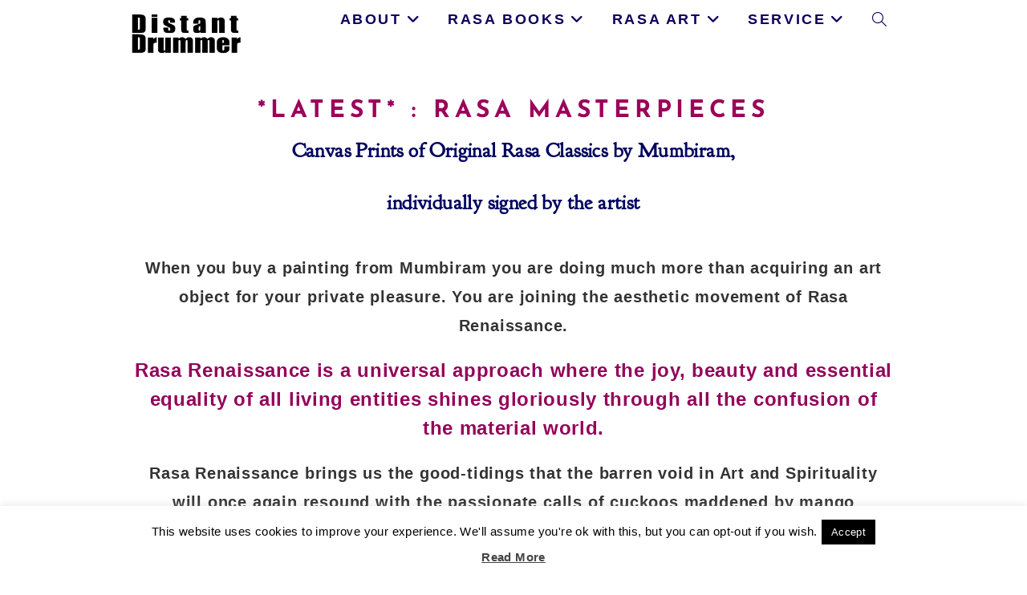

--- FILE ---
content_type: text/html; charset=UTF-8
request_url: https://www.distantdrummer.de/rasa-masterpieces/
body_size: 36780
content:
<!DOCTYPE html>
<html class="html" lang="en-US">
<head>
	<meta charset="UTF-8">
	<link rel="profile" href="https://gmpg.org/xfn/11">

	<meta name='robots' content='index, follow, max-image-preview:large, max-snippet:-1, max-video-preview:-1' />
<meta name="viewport" content="width=device-width, initial-scale=1">
	<!-- This site is optimized with the Yoast SEO plugin v26.7 - https://yoast.com/wordpress/plugins/seo/ -->
	<title>Rasa Masterpieces - Distant Drummer</title>
	<meta name="description" content="Presenting Great Sanskrit Classics in an attractive, contemporary Avatar. Art Quality Books by Artist Mumbiram are flagships of Rasa Renaissance." />
	<link rel="canonical" href="https://www.distantdrummer.de/rasa-masterpieces/" />
	<meta property="og:locale" content="en_US" />
	<meta property="og:type" content="article" />
	<meta property="og:title" content="Rasa Masterpieces - Distant Drummer" />
	<meta property="og:description" content="Presenting Great Sanskrit Classics in an attractive, contemporary Avatar. Art Quality Books by Artist Mumbiram are flagships of Rasa Renaissance." />
	<meta property="og:url" content="https://www.distantdrummer.de/rasa-masterpieces/" />
	<meta property="og:site_name" content="Distant Drummer" />
	<meta property="article:modified_time" content="2025-01-31T12:48:56+00:00" />
	<meta property="og:image" content="https://www.distantdrummer.de/wp-content/uploads/2018/06/cropped-dd-vcard-Kopie-5.jpg" />
	<meta property="og:image:width" content="798" />
	<meta property="og:image:height" content="853" />
	<meta property="og:image:type" content="image/jpeg" />
	<meta name="twitter:card" content="summary_large_image" />
	<meta name="twitter:label1" content="Est. reading time" />
	<meta name="twitter:data1" content="23 minutes" />
	<script type="application/ld+json" class="yoast-schema-graph">{"@context":"https://schema.org","@graph":[{"@type":"WebPage","@id":"https://www.distantdrummer.de/rasa-masterpieces/","url":"https://www.distantdrummer.de/rasa-masterpieces/","name":"Rasa Masterpieces - Distant Drummer","isPartOf":{"@id":"https://www.distantdrummer.de/#website"},"datePublished":"2021-01-31T14:51:58+00:00","dateModified":"2025-01-31T12:48:56+00:00","description":"Presenting Great Sanskrit Classics in an attractive, contemporary Avatar. Art Quality Books by Artist Mumbiram are flagships of Rasa Renaissance.","breadcrumb":{"@id":"https://www.distantdrummer.de/rasa-masterpieces/#breadcrumb"},"inLanguage":"en-US","potentialAction":[{"@type":"ReadAction","target":["https://www.distantdrummer.de/rasa-masterpieces/"]}]},{"@type":"BreadcrumbList","@id":"https://www.distantdrummer.de/rasa-masterpieces/#breadcrumb","itemListElement":[{"@type":"ListItem","position":1,"name":"Home","item":"https://www.distantdrummer.de/"},{"@type":"ListItem","position":2,"name":"Rasa Masterpieces"}]},{"@type":"WebSite","@id":"https://www.distantdrummer.de/#website","url":"https://www.distantdrummer.de/","name":"Distant Drummer","description":"Art and Literature of Rasa Renaissance","publisher":{"@id":"https://www.distantdrummer.de/#organization"},"potentialAction":[{"@type":"SearchAction","target":{"@type":"EntryPoint","urlTemplate":"https://www.distantdrummer.de/?s={search_term_string}"},"query-input":{"@type":"PropertyValueSpecification","valueRequired":true,"valueName":"search_term_string"}}],"inLanguage":"en-US"},{"@type":"Organization","@id":"https://www.distantdrummer.de/#organization","name":"Distant Drummer Publications - Rasa Art and Rasa Literature","url":"https://www.distantdrummer.de/","logo":{"@type":"ImageObject","inLanguage":"en-US","@id":"https://www.distantdrummer.de/#/schema/logo/image/","url":"https://www.distantdrummer.de/wp-content/uploads/2018/06/cropped-dd-vcard-Kopie-5.jpg","contentUrl":"https://www.distantdrummer.de/wp-content/uploads/2018/06/cropped-dd-vcard-Kopie-5.jpg","width":798,"height":853,"caption":"Distant Drummer Publications - Rasa Art and Rasa Literature"},"image":{"@id":"https://www.distantdrummer.de/#/schema/logo/image/"}}]}</script>
	<!-- / Yoast SEO plugin. -->


<link rel='dns-prefetch' href='//fonts.googleapis.com' />
<link rel="alternate" type="application/rss+xml" title="Distant Drummer &raquo; Feed" href="https://www.distantdrummer.de/feed/" />
<link rel="alternate" type="application/rss+xml" title="Distant Drummer &raquo; Comments Feed" href="https://www.distantdrummer.de/comments/feed/" />
<link rel="alternate" title="oEmbed (JSON)" type="application/json+oembed" href="https://www.distantdrummer.de/wp-json/oembed/1.0/embed?url=https%3A%2F%2Fwww.distantdrummer.de%2Frasa-masterpieces%2F" />
<link rel="alternate" title="oEmbed (XML)" type="text/xml+oembed" href="https://www.distantdrummer.de/wp-json/oembed/1.0/embed?url=https%3A%2F%2Fwww.distantdrummer.de%2Frasa-masterpieces%2F&#038;format=xml" />
<style id='wp-img-auto-sizes-contain-inline-css'>
img:is([sizes=auto i],[sizes^="auto," i]){contain-intrinsic-size:3000px 1500px}
/*# sourceURL=wp-img-auto-sizes-contain-inline-css */
</style>
<link rel='stylesheet' id='pt-cv-public-style-css' href='https://www.distantdrummer.de/wp-content/plugins/content-views-query-and-display-post-page/public/assets/css/cv.css?ver=4.2.1' media='all' />
<style id='wp-emoji-styles-inline-css'>

	img.wp-smiley, img.emoji {
		display: inline !important;
		border: none !important;
		box-shadow: none !important;
		height: 1em !important;
		width: 1em !important;
		margin: 0 0.07em !important;
		vertical-align: -0.1em !important;
		background: none !important;
		padding: 0 !important;
	}
/*# sourceURL=wp-emoji-styles-inline-css */
</style>
<style id='classic-theme-styles-inline-css'>
/*! This file is auto-generated */
.wp-block-button__link{color:#fff;background-color:#32373c;border-radius:9999px;box-shadow:none;text-decoration:none;padding:calc(.667em + 2px) calc(1.333em + 2px);font-size:1.125em}.wp-block-file__button{background:#32373c;color:#fff;text-decoration:none}
/*# sourceURL=/wp-includes/css/classic-themes.min.css */
</style>
<link rel='stylesheet' id='cookie-law-info-css' href='https://www.distantdrummer.de/wp-content/plugins/cookie-law-info/legacy/public/css/cookie-law-info-public.css?ver=3.3.6' media='all' />
<link rel='stylesheet' id='cookie-law-info-gdpr-css' href='https://www.distantdrummer.de/wp-content/plugins/cookie-law-info/legacy/public/css/cookie-law-info-gdpr.css?ver=3.3.6' media='all' />
<style id='woocommerce-inline-inline-css'>
.woocommerce form .form-row .required { visibility: visible; }
/*# sourceURL=woocommerce-inline-inline-css */
</style>
<link rel='stylesheet' id='oceanwp-woo-mini-cart-css' href='https://www.distantdrummer.de/wp-content/themes/oceanwp/assets/css/woo/woo-mini-cart.min.css?ver=6.9' media='all' />
<link rel='stylesheet' id='font-awesome-css' href='https://www.distantdrummer.de/wp-content/themes/oceanwp/assets/fonts/fontawesome/css/all.min.css?ver=6.7.2' media='all' />
<link rel='stylesheet' id='simple-line-icons-css' href='https://www.distantdrummer.de/wp-content/themes/oceanwp/assets/css/third/simple-line-icons.min.css?ver=2.4.0' media='all' />
<link rel='stylesheet' id='oceanwp-style-css' href='https://www.distantdrummer.de/wp-content/themes/oceanwp/assets/css/style.min.css?ver=4.1.3' media='all' />
<style id='oceanwp-style-inline-css'>
div.wpforms-container-full .wpforms-form input[type=submit]:hover,
			div.wpforms-container-full .wpforms-form input[type=submit]:focus,
			div.wpforms-container-full .wpforms-form input[type=submit]:active,
			div.wpforms-container-full .wpforms-form button[type=submit]:hover,
			div.wpforms-container-full .wpforms-form button[type=submit]:focus,
			div.wpforms-container-full .wpforms-form button[type=submit]:active,
			div.wpforms-container-full .wpforms-form .wpforms-page-button:hover,
			div.wpforms-container-full .wpforms-form .wpforms-page-button:active,
			div.wpforms-container-full .wpforms-form .wpforms-page-button:focus {
				border: none;
			}
/*# sourceURL=oceanwp-style-inline-css */
</style>
<link rel='stylesheet' id='oceanwp-google-font-montserrat-css' href='//fonts.googleapis.com/css?family=Montserrat%3A100%2C200%2C300%2C400%2C500%2C600%2C700%2C800%2C900%2C100i%2C200i%2C300i%2C400i%2C500i%2C600i%2C700i%2C800i%2C900i&#038;subset=latin&#038;display=swap&#038;ver=6.9' media='all' />
<link rel='stylesheet' id='oceanwp-google-font-andika-css' href='//fonts.googleapis.com/css?family=Andika%3A100%2C200%2C300%2C400%2C500%2C600%2C700%2C800%2C900%2C100i%2C200i%2C300i%2C400i%2C500i%2C600i%2C700i%2C800i%2C900i&#038;subset=latin&#038;display=swap&#038;ver=6.9' media='all' />
<link rel='stylesheet' id='oceanwp-google-font-open-sans-css' href='//fonts.googleapis.com/css?family=Open+Sans%3A100%2C200%2C300%2C400%2C500%2C600%2C700%2C800%2C900%2C100i%2C200i%2C300i%2C400i%2C500i%2C600i%2C700i%2C800i%2C900i&#038;subset=latin&#038;display=swap&#038;ver=6.9' media='all' />
<link rel='stylesheet' id='woocommerce-gzd-layout-css' href='https://www.distantdrummer.de/wp-content/plugins/woocommerce-germanized/build/static/layout-styles.css?ver=3.20.5' media='all' />
<style id='woocommerce-gzd-layout-inline-css'>
.woocommerce-checkout .shop_table { background-color: #eeeeee; } .product p.deposit-packaging-type { font-size: 1.25em !important; } p.woocommerce-shipping-destination { display: none; }
                .wc-gzd-nutri-score-value-a {
                    background: url(https://www.distantdrummer.de/wp-content/plugins/woocommerce-germanized/assets/images/nutri-score-a.svg) no-repeat;
                }
                .wc-gzd-nutri-score-value-b {
                    background: url(https://www.distantdrummer.de/wp-content/plugins/woocommerce-germanized/assets/images/nutri-score-b.svg) no-repeat;
                }
                .wc-gzd-nutri-score-value-c {
                    background: url(https://www.distantdrummer.de/wp-content/plugins/woocommerce-germanized/assets/images/nutri-score-c.svg) no-repeat;
                }
                .wc-gzd-nutri-score-value-d {
                    background: url(https://www.distantdrummer.de/wp-content/plugins/woocommerce-germanized/assets/images/nutri-score-d.svg) no-repeat;
                }
                .wc-gzd-nutri-score-value-e {
                    background: url(https://www.distantdrummer.de/wp-content/plugins/woocommerce-germanized/assets/images/nutri-score-e.svg) no-repeat;
                }
            
/*# sourceURL=woocommerce-gzd-layout-inline-css */
</style>
<link rel='stylesheet' id='elementor-icons-css' href='https://www.distantdrummer.de/wp-content/plugins/elementor/assets/lib/eicons/css/elementor-icons.min.css?ver=5.44.0' media='all' />
<link rel='stylesheet' id='elementor-frontend-css' href='https://www.distantdrummer.de/wp-content/plugins/elementor/assets/css/frontend.min.css?ver=3.32.5' media='all' />
<style id='elementor-frontend-inline-css'>

				.elementor-widget-woocommerce-checkout-page .woocommerce table.woocommerce-checkout-review-order-table {
				    margin: var(--sections-margin, 24px 0 24px 0);
				    padding: var(--sections-padding, 16px 16px);
				}
				.elementor-widget-woocommerce-checkout-page .woocommerce table.woocommerce-checkout-review-order-table .cart_item td.product-name {
				    padding-right: 20px;
				}
				.elementor-widget-woocommerce-checkout-page .woocommerce .woocommerce-checkout #payment {
					border: none;
					padding: 0;
				}
				.elementor-widget-woocommerce-checkout-page .woocommerce .e-checkout__order_review-2 {
					background: var(--sections-background-color, #ffffff);
				    border-radius: var(--sections-border-radius, 3px);
				    padding: var(--sections-padding, 16px 30px);
				    margin: var(--sections-margin, 0 0 24px 0);
				    border-style: var(--sections-border-type, solid);
				    border-color: var(--sections-border-color, #D5D8DC);
				    border-width: 1px;
				    display: block;
				}
				.elementor-widget-woocommerce-checkout-page .woocommerce-checkout .place-order {
					display: -webkit-box;
					display: -ms-flexbox;
					display: flex;
					-webkit-box-orient: vertical;
					-webkit-box-direction: normal;
					-ms-flex-direction: column;
					flex-direction: column;
					-ms-flex-wrap: wrap;
					flex-wrap: wrap;
					padding: 0;
					margin-bottom: 0;
					margin-top: 1em;
					-webkit-box-align: var(--place-order-title-alignment, stretch);
					-ms-flex-align: var(--place-order-title-alignment, stretch);
					align-items: var(--place-order-title-alignment, stretch); 
				}
				.elementor-widget-woocommerce-checkout-page .woocommerce-checkout #place_order {
					background-color: #5bc0de;
					width: var(--purchase-button-width, auto);
					float: none;
					color: var(--purchase-button-normal-text-color, #ffffff);
					min-height: auto;
					padding: var(--purchase-button-padding, 1em 1em);
					border-radius: var(--purchase-button-border-radius, 3px); 
		        }
		        .elementor-widget-woocommerce-checkout-page .woocommerce-checkout #place_order:hover {
					background-color: #5bc0de;
					color: var(--purchase-button-hover-text-color, #ffffff);
					border-color: var(--purchase-button-hover-border-color, #5bc0de);
					-webkit-transition-duration: var(--purchase-button-hover-transition-duration, 0.3s);
					-o-transition-duration: var(--purchase-button-hover-transition-duration, 0.3s);
					transition-duration: var(--purchase-button-hover-transition-duration, 0.3s); 
                }
			
/*# sourceURL=elementor-frontend-inline-css */
</style>
<link rel='stylesheet' id='elementor-post-2360-css' href='https://www.distantdrummer.de/wp-content/uploads/elementor/css/post-2360.css?ver=1768851209' media='all' />
<link rel='stylesheet' id='widget-heading-css' href='https://www.distantdrummer.de/wp-content/plugins/elementor/assets/css/widget-heading.min.css?ver=3.32.5' media='all' />
<link rel='stylesheet' id='widget-spacer-css' href='https://www.distantdrummer.de/wp-content/plugins/elementor/assets/css/widget-spacer.min.css?ver=3.32.5' media='all' />
<link rel='stylesheet' id='widget-woocommerce-products-css' href='https://www.distantdrummer.de/wp-content/plugins/elementor-pro/assets/css/widget-woocommerce-products.min.css?ver=3.32.3' media='all' />
<link rel='stylesheet' id='elementor-post-3319-css' href='https://www.distantdrummer.de/wp-content/uploads/elementor/css/post-3319.css?ver=1768868468' media='all' />
<link rel='stylesheet' id='oceanwp-woocommerce-css' href='https://www.distantdrummer.de/wp-content/themes/oceanwp/assets/css/woo/woocommerce.min.css?ver=6.9' media='all' />
<link rel='stylesheet' id='oceanwp-woo-star-font-css' href='https://www.distantdrummer.de/wp-content/themes/oceanwp/assets/css/woo/woo-star-font.min.css?ver=6.9' media='all' />
<link rel='stylesheet' id='oceanwp-woo-quick-view-css' href='https://www.distantdrummer.de/wp-content/themes/oceanwp/assets/css/woo/woo-quick-view.min.css?ver=6.9' media='all' />
<link rel='stylesheet' id='oe-widgets-style-css' href='https://www.distantdrummer.de/wp-content/plugins/ocean-extra/assets/css/widgets.css?ver=6.9' media='all' />
<link rel='stylesheet' id='elementor-gf-local-gentiumbookbasic-css' href='https://www.distantdrummer.de/wp-content/uploads/elementor/google-fonts/css/gentiumbookbasic.css?ver=1744785827' media='all' />
<link rel='stylesheet' id='elementor-gf-local-opensans-css' href='https://www.distantdrummer.de/wp-content/uploads/elementor/google-fonts/css/opensans.css?ver=1744785833' media='all' />
<link rel='stylesheet' id='elementor-gf-local-roboto-css' href='https://www.distantdrummer.de/wp-content/uploads/elementor/google-fonts/css/roboto.css?ver=1744785842' media='all' />
<link rel='stylesheet' id='elementor-gf-local-josefinsans-css' href='https://www.distantdrummer.de/wp-content/uploads/elementor/google-fonts/css/josefinsans.css?ver=1744788639' media='all' />
<link rel='stylesheet' id='elementor-gf-local-goudybookletter1911-css' href='https://www.distantdrummer.de/wp-content/uploads/elementor/google-fonts/css/goudybookletter1911.css?ver=1744793899' media='all' />
<script type="text/template" id="tmpl-variation-template">
	<div class="woocommerce-variation-description">{{{ data.variation.variation_description }}}</div>
	<div class="woocommerce-variation-price">{{{ data.variation.price_html }}}</div>
	<div class="woocommerce-variation-availability">{{{ data.variation.availability_html }}}</div>
</script>
<script type="text/template" id="tmpl-unavailable-variation-template">
	<p role="alert">Sorry, this product is unavailable. Please choose a different combination.</p>
</script>
<script src="https://www.distantdrummer.de/wp-includes/js/jquery/jquery.min.js?ver=3.7.1" id="jquery-core-js"></script>
<script src="https://www.distantdrummer.de/wp-includes/js/jquery/jquery-migrate.min.js?ver=3.4.1" id="jquery-migrate-js"></script>
<script id="cookie-law-info-js-extra">
var Cli_Data = {"nn_cookie_ids":[],"cookielist":[],"non_necessary_cookies":[],"ccpaEnabled":"","ccpaRegionBased":"","ccpaBarEnabled":"","strictlyEnabled":["necessary","obligatoire"],"ccpaType":"gdpr","js_blocking":"","custom_integration":"","triggerDomRefresh":"","secure_cookies":""};
var cli_cookiebar_settings = {"animate_speed_hide":"500","animate_speed_show":"500","background":"#FFF","border":"#b1a6a6c2","border_on":"","button_1_button_colour":"#000","button_1_button_hover":"#000000","button_1_link_colour":"#fff","button_1_as_button":"1","button_1_new_win":"","button_2_button_colour":"#333","button_2_button_hover":"#292929","button_2_link_colour":"#444","button_2_as_button":"","button_2_hidebar":"","button_3_button_colour":"#000","button_3_button_hover":"#000000","button_3_link_colour":"#fff","button_3_as_button":"1","button_3_new_win":"","button_4_button_colour":"#000","button_4_button_hover":"#000000","button_4_link_colour":"#fff","button_4_as_button":"1","button_7_button_colour":"#61a229","button_7_button_hover":"#4e8221","button_7_link_colour":"#fff","button_7_as_button":"1","button_7_new_win":"","font_family":"inherit","header_fix":"","notify_animate_hide":"1","notify_animate_show":"","notify_div_id":"#cookie-law-info-bar","notify_position_horizontal":"right","notify_position_vertical":"bottom","scroll_close":"","scroll_close_reload":"","accept_close_reload":"","reject_close_reload":"","showagain_tab":"","showagain_background":"#fff","showagain_border":"#000","showagain_div_id":"#cookie-law-info-again","showagain_x_position":"100px","text":"#000","show_once_yn":"","show_once":"10000","logging_on":"","as_popup":"","popup_overlay":"1","bar_heading_text":"","cookie_bar_as":"banner","popup_showagain_position":"bottom-right","widget_position":"left"};
var log_object = {"ajax_url":"https://www.distantdrummer.de/wp-admin/admin-ajax.php"};
//# sourceURL=cookie-law-info-js-extra
</script>
<script src="https://www.distantdrummer.de/wp-content/plugins/cookie-law-info/legacy/public/js/cookie-law-info-public.js?ver=3.3.6" id="cookie-law-info-js"></script>
<script src="https://www.distantdrummer.de/wp-content/plugins/woocommerce/assets/js/jquery-blockui/jquery.blockUI.min.js?ver=2.7.0-wc.10.4.3" id="wc-jquery-blockui-js" defer data-wp-strategy="defer"></script>
<script id="wc-add-to-cart-js-extra">
var wc_add_to_cart_params = {"ajax_url":"/wp-admin/admin-ajax.php","wc_ajax_url":"/?wc-ajax=%%endpoint%%","i18n_view_cart":"View cart","cart_url":"https://www.distantdrummer.de/cart/","is_cart":"","cart_redirect_after_add":"no"};
//# sourceURL=wc-add-to-cart-js-extra
</script>
<script src="https://www.distantdrummer.de/wp-content/plugins/woocommerce/assets/js/frontend/add-to-cart.min.js?ver=10.4.3" id="wc-add-to-cart-js" defer data-wp-strategy="defer"></script>
<script src="https://www.distantdrummer.de/wp-content/plugins/woocommerce/assets/js/js-cookie/js.cookie.min.js?ver=2.1.4-wc.10.4.3" id="wc-js-cookie-js" defer data-wp-strategy="defer"></script>
<script id="woocommerce-js-extra">
var woocommerce_params = {"ajax_url":"/wp-admin/admin-ajax.php","wc_ajax_url":"/?wc-ajax=%%endpoint%%","i18n_password_show":"Show password","i18n_password_hide":"Hide password"};
//# sourceURL=woocommerce-js-extra
</script>
<script src="https://www.distantdrummer.de/wp-content/plugins/woocommerce/assets/js/frontend/woocommerce.min.js?ver=10.4.3" id="woocommerce-js" defer data-wp-strategy="defer"></script>
<script src="https://www.distantdrummer.de/wp-content/plugins/wp-image-zoooom/assets/js/jquery.image_zoom.min.js?ver=1.60" id="image_zoooom-js" defer data-wp-strategy="defer" fetchpriority="low"></script>
<script id="image_zoooom-init-js-extra">
var IZ = {"options":{"zoomType":"inner","cursor":"default","easingAmount":0},"with_woocommerce":"0","exchange_thumbnails":"1","enable_mobile":"1","woo_categories":"0","woo_slider":"1","enable_surecart":"0"};
//# sourceURL=image_zoooom-init-js-extra
</script>
<script src="https://www.distantdrummer.de/wp-content/plugins/wp-image-zoooom/assets/js/image_zoom-init.js?ver=1.60" id="image_zoooom-init-js" defer data-wp-strategy="defer" fetchpriority="low"></script>
<script src="https://www.distantdrummer.de/wp-includes/js/underscore.min.js?ver=1.13.7" id="underscore-js"></script>
<script id="wp-util-js-extra">
var _wpUtilSettings = {"ajax":{"url":"/wp-admin/admin-ajax.php"}};
//# sourceURL=wp-util-js-extra
</script>
<script src="https://www.distantdrummer.de/wp-includes/js/wp-util.min.js?ver=6.9" id="wp-util-js"></script>
<script id="wc-add-to-cart-variation-js-extra">
var wc_add_to_cart_variation_params = {"wc_ajax_url":"/?wc-ajax=%%endpoint%%","i18n_no_matching_variations_text":"Sorry, no products matched your selection. Please choose a different combination.","i18n_make_a_selection_text":"Please select some product options before adding this product to your cart.","i18n_unavailable_text":"Sorry, this product is unavailable. Please choose a different combination.","i18n_reset_alert_text":"Your selection has been reset. Please select some product options before adding this product to your cart."};
//# sourceURL=wc-add-to-cart-variation-js-extra
</script>
<script src="https://www.distantdrummer.de/wp-content/plugins/woocommerce/assets/js/frontend/add-to-cart-variation.min.js?ver=10.4.3" id="wc-add-to-cart-variation-js" defer data-wp-strategy="defer"></script>
<script src="https://www.distantdrummer.de/wp-content/plugins/woocommerce/assets/js/flexslider/jquery.flexslider.min.js?ver=2.7.2-wc.10.4.3" id="wc-flexslider-js" defer data-wp-strategy="defer"></script>
<script id="wc-cart-fragments-js-extra">
var wc_cart_fragments_params = {"ajax_url":"/wp-admin/admin-ajax.php","wc_ajax_url":"/?wc-ajax=%%endpoint%%","cart_hash_key":"wc_cart_hash_1af5f63e2b430847be73f4fdae1aa069","fragment_name":"wc_fragments_1af5f63e2b430847be73f4fdae1aa069","request_timeout":"5000"};
//# sourceURL=wc-cart-fragments-js-extra
</script>
<script src="https://www.distantdrummer.de/wp-content/plugins/woocommerce/assets/js/frontend/cart-fragments.min.js?ver=10.4.3" id="wc-cart-fragments-js" defer data-wp-strategy="defer"></script>
<script id="wc-gzd-add-to-cart-variation-js-extra">
var wc_gzd_add_to_cart_variation_params = {"wrapper":".product","price_selector":"p.price","replace_price":"1"};
//# sourceURL=wc-gzd-add-to-cart-variation-js-extra
</script>
<script src="https://www.distantdrummer.de/wp-content/plugins/woocommerce-germanized/build/static/add-to-cart-variation.js?ver=3.20.5" id="wc-gzd-add-to-cart-variation-js" defer data-wp-strategy="defer"></script>
<link rel="https://api.w.org/" href="https://www.distantdrummer.de/wp-json/" /><link rel="alternate" title="JSON" type="application/json" href="https://www.distantdrummer.de/wp-json/wp/v2/pages/3319" /><link rel="EditURI" type="application/rsd+xml" title="RSD" href="https://www.distantdrummer.de/xmlrpc.php?rsd" />
<meta name="generator" content="WordPress 6.9" />
<meta name="generator" content="WooCommerce 10.4.3" />
<link rel='shortlink' href='https://www.distantdrummer.de/?p=3319' />
	<noscript><style>.woocommerce-product-gallery{ opacity: 1 !important; }</style></noscript>
	<meta name="generator" content="Elementor 3.32.5; features: additional_custom_breakpoints; settings: css_print_method-external, google_font-enabled, font_display-auto">
			<style>
				.e-con.e-parent:nth-of-type(n+4):not(.e-lazyloaded):not(.e-no-lazyload),
				.e-con.e-parent:nth-of-type(n+4):not(.e-lazyloaded):not(.e-no-lazyload) * {
					background-image: none !important;
				}
				@media screen and (max-height: 1024px) {
					.e-con.e-parent:nth-of-type(n+3):not(.e-lazyloaded):not(.e-no-lazyload),
					.e-con.e-parent:nth-of-type(n+3):not(.e-lazyloaded):not(.e-no-lazyload) * {
						background-image: none !important;
					}
				}
				@media screen and (max-height: 640px) {
					.e-con.e-parent:nth-of-type(n+2):not(.e-lazyloaded):not(.e-no-lazyload),
					.e-con.e-parent:nth-of-type(n+2):not(.e-lazyloaded):not(.e-no-lazyload) * {
						background-image: none !important;
					}
				}
			</style>
			<style>img.zoooom,.zoooom img{padding:0!important;}.dialog-lightbox-widget-content[style] { top: 0 !important; left: 0 !important;}body.elementor-editor-active .zoooom::before { content: "\f179     Zoom applied to the image. Check on the frontend"; position: absolute; margin-top: 12px; text-align: right; background-color: white; line-height: 1.4em; left: 5%; padding: 0 10px 6px; font-family: dashicons; font-size: 0.9em; font-style: italic; z-index: 20; }</style><script></script><link rel="icon" href="https://www.distantdrummer.de/wp-content/uploads/2018/11/cropped-logo-copy-32x32.png" sizes="32x32" />
<link rel="icon" href="https://www.distantdrummer.de/wp-content/uploads/2018/11/cropped-logo-copy-192x192.png" sizes="192x192" />
<link rel="apple-touch-icon" href="https://www.distantdrummer.de/wp-content/uploads/2018/11/cropped-logo-copy-180x180.png" />
<meta name="msapplication-TileImage" content="https://www.distantdrummer.de/wp-content/uploads/2018/11/cropped-logo-copy-270x270.png" />
		<style id="wp-custom-css">
			.woocommerce-Tabs-panel >h2{display:none}[pdf-embedder url="https://www.distantdrummer.de/wp-content/uploads/2025/09/Mumbiram-in-his-own-words-2.pdf" download="off"]		</style>
		<!-- OceanWP CSS -->
<style type="text/css">
/* Colors */.woocommerce-MyAccount-navigation ul li a:before,.woocommerce-checkout .woocommerce-info a,.woocommerce-checkout #payment ul.payment_methods .wc_payment_method>input[type=radio]:first-child:checked+label:before,.woocommerce-checkout #payment .payment_method_paypal .about_paypal,.woocommerce ul.products li.product li.category a:hover,.woocommerce ul.products li.product .button:hover,.woocommerce ul.products li.product .product-inner .added_to_cart:hover,.product_meta .posted_in a:hover,.product_meta .tagged_as a:hover,.woocommerce div.product .woocommerce-tabs ul.tabs li a:hover,.woocommerce div.product .woocommerce-tabs ul.tabs li.active a,.woocommerce .oceanwp-grid-list a.active,.woocommerce .oceanwp-grid-list a:hover,.woocommerce .oceanwp-off-canvas-filter:hover,.widget_shopping_cart ul.cart_list li .owp-grid-wrap .owp-grid a.remove:hover,.widget_product_categories li a:hover ~ .count,.widget_layered_nav li a:hover ~ .count,.woocommerce ul.products li.product:not(.product-category) .woo-entry-buttons li a:hover,a:hover,a.light:hover,.theme-heading .text::before,.theme-heading .text::after,#top-bar-content >a:hover,#top-bar-social li.oceanwp-email a:hover,#site-navigation-wrap .dropdown-menu >li >a:hover,#site-header.medium-header #medium-searchform button:hover,.oceanwp-mobile-menu-icon a:hover,.blog-entry.post .blog-entry-header .entry-title a:hover,.blog-entry.post .blog-entry-readmore a:hover,.blog-entry.thumbnail-entry .blog-entry-category a,ul.meta li a:hover,.dropcap,.single nav.post-navigation .nav-links .title,body .related-post-title a:hover,body #wp-calendar caption,body .contact-info-widget.default i,body .contact-info-widget.big-icons i,body .custom-links-widget .oceanwp-custom-links li a:hover,body .custom-links-widget .oceanwp-custom-links li a:hover:before,body .posts-thumbnails-widget li a:hover,body .social-widget li.oceanwp-email a:hover,.comment-author .comment-meta .comment-reply-link,#respond #cancel-comment-reply-link:hover,#footer-widgets .footer-box a:hover,#footer-bottom a:hover,#footer-bottom #footer-bottom-menu a:hover,.sidr a:hover,.sidr-class-dropdown-toggle:hover,.sidr-class-menu-item-has-children.active >a,.sidr-class-menu-item-has-children.active >a >.sidr-class-dropdown-toggle,input[type=checkbox]:checked:before{color:#7100ce}.woocommerce .oceanwp-grid-list a.active .owp-icon use,.woocommerce .oceanwp-grid-list a:hover .owp-icon use,.single nav.post-navigation .nav-links .title .owp-icon use,.blog-entry.post .blog-entry-readmore a:hover .owp-icon use,body .contact-info-widget.default .owp-icon use,body .contact-info-widget.big-icons .owp-icon use{stroke:#7100ce}.woocommerce div.product div.images .open-image,.wcmenucart-details.count,.woocommerce-message a,.woocommerce-error a,.woocommerce-info a,.woocommerce .widget_price_filter .ui-slider .ui-slider-handle,.woocommerce .widget_price_filter .ui-slider .ui-slider-range,.owp-product-nav li a.owp-nav-link:hover,.woocommerce div.product.owp-tabs-layout-vertical .woocommerce-tabs ul.tabs li a:after,.woocommerce .widget_product_categories li.current-cat >a ~ .count,.woocommerce .widget_product_categories li.current-cat >a:before,.woocommerce .widget_layered_nav li.chosen a ~ .count,.woocommerce .widget_layered_nav li.chosen a:before,#owp-checkout-timeline .active .timeline-wrapper,.bag-style:hover .wcmenucart-cart-icon .wcmenucart-count,.show-cart .wcmenucart-cart-icon .wcmenucart-count,.woocommerce ul.products li.product:not(.product-category) .image-wrap .button,input[type="button"],input[type="reset"],input[type="submit"],button[type="submit"],.button,#site-navigation-wrap .dropdown-menu >li.btn >a >span,.thumbnail:hover i,.thumbnail:hover .link-post-svg-icon,.post-quote-content,.omw-modal .omw-close-modal,body .contact-info-widget.big-icons li:hover i,body .contact-info-widget.big-icons li:hover .owp-icon,body div.wpforms-container-full .wpforms-form input[type=submit],body div.wpforms-container-full .wpforms-form button[type=submit],body div.wpforms-container-full .wpforms-form .wpforms-page-button,.woocommerce-cart .wp-element-button,.woocommerce-checkout .wp-element-button,.wp-block-button__link{background-color:#7100ce}.current-shop-items-dropdown{border-top-color:#7100ce}.woocommerce div.product .woocommerce-tabs ul.tabs li.active a{border-bottom-color:#7100ce}.wcmenucart-details.count:before{border-color:#7100ce}.woocommerce ul.products li.product .button:hover{border-color:#7100ce}.woocommerce ul.products li.product .product-inner .added_to_cart:hover{border-color:#7100ce}.woocommerce div.product .woocommerce-tabs ul.tabs li.active a{border-color:#7100ce}.woocommerce .oceanwp-grid-list a.active{border-color:#7100ce}.woocommerce .oceanwp-grid-list a:hover{border-color:#7100ce}.woocommerce .oceanwp-off-canvas-filter:hover{border-color:#7100ce}.owp-product-nav li a.owp-nav-link:hover{border-color:#7100ce}.widget_shopping_cart_content .buttons .button:first-child:hover{border-color:#7100ce}.widget_shopping_cart ul.cart_list li .owp-grid-wrap .owp-grid a.remove:hover{border-color:#7100ce}.widget_product_categories li a:hover ~ .count{border-color:#7100ce}.woocommerce .widget_product_categories li.current-cat >a ~ .count{border-color:#7100ce}.woocommerce .widget_product_categories li.current-cat >a:before{border-color:#7100ce}.widget_layered_nav li a:hover ~ .count{border-color:#7100ce}.woocommerce .widget_layered_nav li.chosen a ~ .count{border-color:#7100ce}.woocommerce .widget_layered_nav li.chosen a:before{border-color:#7100ce}#owp-checkout-timeline.arrow .active .timeline-wrapper:before{border-top-color:#7100ce;border-bottom-color:#7100ce}#owp-checkout-timeline.arrow .active .timeline-wrapper:after{border-left-color:#7100ce;border-right-color:#7100ce}.bag-style:hover .wcmenucart-cart-icon .wcmenucart-count{border-color:#7100ce}.bag-style:hover .wcmenucart-cart-icon .wcmenucart-count:after{border-color:#7100ce}.show-cart .wcmenucart-cart-icon .wcmenucart-count{border-color:#7100ce}.show-cart .wcmenucart-cart-icon .wcmenucart-count:after{border-color:#7100ce}.woocommerce ul.products li.product:not(.product-category) .woo-product-gallery .active a{border-color:#7100ce}.woocommerce ul.products li.product:not(.product-category) .woo-product-gallery a:hover{border-color:#7100ce}.widget-title{border-color:#7100ce}blockquote{border-color:#7100ce}.wp-block-quote{border-color:#7100ce}#searchform-dropdown{border-color:#7100ce}.dropdown-menu .sub-menu{border-color:#7100ce}.blog-entry.large-entry .blog-entry-readmore a:hover{border-color:#7100ce}.oceanwp-newsletter-form-wrap input[type="email"]:focus{border-color:#7100ce}.social-widget li.oceanwp-email a:hover{border-color:#7100ce}#respond #cancel-comment-reply-link:hover{border-color:#7100ce}body .contact-info-widget.big-icons li:hover i{border-color:#7100ce}body .contact-info-widget.big-icons li:hover .owp-icon{border-color:#7100ce}#footer-widgets .oceanwp-newsletter-form-wrap input[type="email"]:focus{border-color:#7100ce}.woocommerce div.product div.images .open-image:hover,.woocommerce-error a:hover,.woocommerce-info a:hover,.woocommerce-message a:hover,.woocommerce-message a:focus,.woocommerce .button:focus,.woocommerce ul.products li.product:not(.product-category) .image-wrap .button:hover,input[type="button"]:hover,input[type="reset"]:hover,input[type="submit"]:hover,button[type="submit"]:hover,input[type="button"]:focus,input[type="reset"]:focus,input[type="submit"]:focus,button[type="submit"]:focus,.button:hover,.button:focus,#site-navigation-wrap .dropdown-menu >li.btn >a:hover >span,.post-quote-author,.omw-modal .omw-close-modal:hover,body div.wpforms-container-full .wpforms-form input[type=submit]:hover,body div.wpforms-container-full .wpforms-form button[type=submit]:hover,body div.wpforms-container-full .wpforms-form .wpforms-page-button:hover,.woocommerce-cart .wp-element-button:hover,.woocommerce-checkout .wp-element-button:hover,.wp-block-button__link:hover{background-color:#a008a3}.woocommerce table.shop_table,.woocommerce table.shop_table td,.woocommerce-cart .cart-collaterals .cart_totals tr td,.woocommerce-cart .cart-collaterals .cart_totals tr th,.woocommerce table.shop_table tth,.woocommerce table.shop_table tfoot td,.woocommerce table.shop_table tfoot th,.woocommerce .order_details,.woocommerce .shop_table.order_details tfoot th,.woocommerce .shop_table.customer_details th,.woocommerce .cart-collaterals .cross-sells,.woocommerce-page .cart-collaterals .cross-sells,.woocommerce .cart-collaterals .cart_totals,.woocommerce-page .cart-collaterals .cart_totals,.woocommerce .cart-collaterals h2,.woocommerce .cart-collaterals h2,.woocommerce .cart-collaterals h2,.woocommerce-cart .cart-collaterals .cart_totals .order-total th,.woocommerce-cart .cart-collaterals .cart_totals .order-total td,.woocommerce ul.order_details,.woocommerce .shop_table.order_details tfoot th,.woocommerce .shop_table.customer_details th,.woocommerce .woocommerce-checkout #customer_details h3,.woocommerce .woocommerce-checkout h3#order_review_heading,.woocommerce-checkout #payment ul.payment_methods,.woocommerce-checkout form.login,.woocommerce-checkout form.checkout_coupon,.woocommerce-checkout-review-order-table tfoot th,.woocommerce-checkout #payment,.woocommerce ul.order_details,.woocommerce #customer_login >div,.woocommerce .col-1.address,.woocommerce .col-2.address,.woocommerce-checkout .woocommerce-info,.woocommerce div.product form.cart,.product_meta,.woocommerce div.product .woocommerce-tabs ul.tabs,.woocommerce #reviews #comments ol.commentlist li .comment_container,p.stars span a,.woocommerce ul.product_list_widget li,.woocommerce .widget_shopping_cart .cart_list li,.woocommerce.widget_shopping_cart .cart_list li,.woocommerce ul.product_list_widget li:first-child,.woocommerce .widget_shopping_cart .cart_list li:first-child,.woocommerce.widget_shopping_cart .cart_list li:first-child,.widget_product_categories li a,.woocommerce .oceanwp-toolbar,.woocommerce .products.list .product,table th,table td,hr,.content-area,body.content-left-sidebar #content-wrap .content-area,.content-left-sidebar .content-area,#top-bar-wrap,#site-header,#site-header.top-header #search-toggle,.dropdown-menu ul li,.centered-minimal-page-header,.blog-entry.post,.blog-entry.grid-entry .blog-entry-inner,.blog-entry.thumbnail-entry .blog-entry-bottom,.single-post .entry-title,.single .entry-share-wrap .entry-share,.single .entry-share,.single .entry-share ul li a,.single nav.post-navigation,.single nav.post-navigation .nav-links .nav-previous,#author-bio,#author-bio .author-bio-avatar,#author-bio .author-bio-social li a,#related-posts,#comments,.comment-body,#respond #cancel-comment-reply-link,#blog-entries .type-page,.page-numbers a,.page-numbers span:not(.elementor-screen-only),.page-links span,body #wp-calendar caption,body #wp-calendar th,body #wp-calendar tbody,body .contact-info-widget.default i,body .contact-info-widget.big-icons i,body .contact-info-widget.big-icons .owp-icon,body .contact-info-widget.default .owp-icon,body .posts-thumbnails-widget li,body .tagcloud a{border-color:rgba(242,247,192,0)}a{color:#283afc}a .owp-icon use{stroke:#283afc}a:hover{color:#0fcbe0}a:hover .owp-icon use{stroke:#0fcbe0}body .theme-button,body input[type="submit"],body button[type="submit"],body button,body .button,body div.wpforms-container-full .wpforms-form input[type=submit],body div.wpforms-container-full .wpforms-form button[type=submit],body div.wpforms-container-full .wpforms-form .wpforms-page-button,.woocommerce-cart .wp-element-button,.woocommerce-checkout .wp-element-button,.wp-block-button__link{border-color:#ffffff}body .theme-button:hover,body input[type="submit"]:hover,body button[type="submit"]:hover,body button:hover,body .button:hover,body div.wpforms-container-full .wpforms-form input[type=submit]:hover,body div.wpforms-container-full .wpforms-form input[type=submit]:active,body div.wpforms-container-full .wpforms-form button[type=submit]:hover,body div.wpforms-container-full .wpforms-form button[type=submit]:active,body div.wpforms-container-full .wpforms-form .wpforms-page-button:hover,body div.wpforms-container-full .wpforms-form .wpforms-page-button:active,.woocommerce-cart .wp-element-button:hover,.woocommerce-checkout .wp-element-button:hover,.wp-block-button__link:hover{border-color:#ffffff}.page-header .page-header-title,.page-header.background-image-page-header .page-header-title{color:#000000}body{color:#0f0f0f}h1{color:#1c0099}h2{color:#930259}h3{color:#000000}/* OceanWP Style Settings CSS */.container{width:968px}@media only screen and (min-width:960px){.content-area,.content-left-sidebar .content-area{width:89%}}body{background-position:center center}body{background-size:contain}.theme-button,input[type="submit"],button[type="submit"],button,.button,body div.wpforms-container-full .wpforms-form input[type=submit],body div.wpforms-container-full .wpforms-form button[type=submit],body div.wpforms-container-full .wpforms-form .wpforms-page-button{border-style:solid}.theme-button,input[type="submit"],button[type="submit"],button,.button,body div.wpforms-container-full .wpforms-form input[type=submit],body div.wpforms-container-full .wpforms-form button[type=submit],body div.wpforms-container-full .wpforms-form .wpforms-page-button{border-width:1px}form input[type="text"],form input[type="password"],form input[type="email"],form input[type="url"],form input[type="date"],form input[type="month"],form input[type="time"],form input[type="datetime"],form input[type="datetime-local"],form input[type="week"],form input[type="number"],form input[type="search"],form input[type="tel"],form input[type="color"],form select,form textarea,.woocommerce .woocommerce-checkout .select2-container--default .select2-selection--single{border-style:solid}body div.wpforms-container-full .wpforms-form input[type=date],body div.wpforms-container-full .wpforms-form input[type=datetime],body div.wpforms-container-full .wpforms-form input[type=datetime-local],body div.wpforms-container-full .wpforms-form input[type=email],body div.wpforms-container-full .wpforms-form input[type=month],body div.wpforms-container-full .wpforms-form input[type=number],body div.wpforms-container-full .wpforms-form input[type=password],body div.wpforms-container-full .wpforms-form input[type=range],body div.wpforms-container-full .wpforms-form input[type=search],body div.wpforms-container-full .wpforms-form input[type=tel],body div.wpforms-container-full .wpforms-form input[type=text],body div.wpforms-container-full .wpforms-form input[type=time],body div.wpforms-container-full .wpforms-form input[type=url],body div.wpforms-container-full .wpforms-form input[type=week],body div.wpforms-container-full .wpforms-form select,body div.wpforms-container-full .wpforms-form textarea{border-style:solid}form input[type="text"],form input[type="password"],form input[type="email"],form input[type="url"],form input[type="date"],form input[type="month"],form input[type="time"],form input[type="datetime"],form input[type="datetime-local"],form input[type="week"],form input[type="number"],form input[type="search"],form input[type="tel"],form input[type="color"],form select,form textarea{border-radius:3px}body div.wpforms-container-full .wpforms-form input[type=date],body div.wpforms-container-full .wpforms-form input[type=datetime],body div.wpforms-container-full .wpforms-form input[type=datetime-local],body div.wpforms-container-full .wpforms-form input[type=email],body div.wpforms-container-full .wpforms-form input[type=month],body div.wpforms-container-full .wpforms-form input[type=number],body div.wpforms-container-full .wpforms-form input[type=password],body div.wpforms-container-full .wpforms-form input[type=range],body div.wpforms-container-full .wpforms-form input[type=search],body div.wpforms-container-full .wpforms-form input[type=tel],body div.wpforms-container-full .wpforms-form input[type=text],body div.wpforms-container-full .wpforms-form input[type=time],body div.wpforms-container-full .wpforms-form input[type=url],body div.wpforms-container-full .wpforms-form input[type=week],body div.wpforms-container-full .wpforms-form select,body div.wpforms-container-full .wpforms-form textarea{border-radius:3px}#main #content-wrap,.separate-layout #main #content-wrap{padding-top:112px;padding-bottom:27px}.page-header,.has-transparent-header .page-header{padding:90px 0 62px 0}/* Header */#site-logo #site-logo-inner,.oceanwp-social-menu .social-menu-inner,#site-header.full_screen-header .menu-bar-inner,.after-header-content .after-header-content-inner{height:16px}#site-navigation-wrap .dropdown-menu >li >a,#site-navigation-wrap .dropdown-menu >li >span.opl-logout-link,.oceanwp-mobile-menu-icon a,.mobile-menu-close,.after-header-content-inner >a{line-height:16px}#site-header-inner{padding:15px 5px 19px 5px}#site-header,.has-transparent-header .is-sticky #site-header,.has-vh-transparent .is-sticky #site-header.vertical-header,#searchform-header-replace{background-color:#eddae4}#site-header.has-header-media .overlay-header-media{background-color:rgba(0,0,0,0.5)}#site-header{border-color:#ffffff}#site-logo #site-logo-inner a img,#site-header.center-header #site-navigation-wrap .middle-site-logo a img{max-width:141px}#site-header #site-logo #site-logo-inner a img,#site-header.center-header #site-navigation-wrap .middle-site-logo a img{max-height:76px}@media (max-width:480px){#site-header #site-logo #site-logo-inner a img,#site-header.center-header #site-navigation-wrap .middle-site-logo a img{max-height:47px}}#site-navigation-wrap .dropdown-menu >li >a{padding:0 14px}#site-navigation-wrap .dropdown-menu >li >a,.oceanwp-mobile-menu-icon a,#searchform-header-replace-close{color:#0e005e}#site-navigation-wrap .dropdown-menu >li >a .owp-icon use,.oceanwp-mobile-menu-icon a .owp-icon use,#searchform-header-replace-close .owp-icon use{stroke:#0e005e}#site-navigation-wrap .dropdown-menu >li >a:hover,.oceanwp-mobile-menu-icon a:hover,#searchform-header-replace-close:hover{color:#910b3c}#site-navigation-wrap .dropdown-menu >li >a:hover .owp-icon use,.oceanwp-mobile-menu-icon a:hover .owp-icon use,#searchform-header-replace-close:hover .owp-icon use{stroke:#910b3c}.dropdown-menu .sub-menu{min-width:308px}.oceanwp-social-menu ul li a,.oceanwp-social-menu .colored ul li a,.oceanwp-social-menu .minimal ul li a,.oceanwp-social-menu .dark ul li a{font-size:4px}.oceanwp-social-menu ul li a .owp-icon,.oceanwp-social-menu .colored ul li a .owp-icon,.oceanwp-social-menu .minimal ul li a .owp-icon,.oceanwp-social-menu .dark ul li a .owp-icon{width:4px;height:4px}/* Topbar */#top-bar{padding:1px 0 0 0}#top-bar-wrap{border-color:#ffffff}#top-bar-wrap,#top-bar-content strong{color:#aaaaaa}/* Blog CSS */.single-post.content-max-width #wrap .thumbnail,.single-post.content-max-width #wrap .wp-block-buttons,.single-post.content-max-width #wrap .wp-block-verse,.single-post.content-max-width #wrap .entry-header,.single-post.content-max-width #wrap ul.meta,.single-post.content-max-width #wrap .entry-content p,.single-post.content-max-width #wrap .entry-content h1,.single-post.content-max-width #wrap .entry-content h2,.single-post.content-max-width #wrap .entry-content h3,.single-post.content-max-width #wrap .entry-content h4,.single-post.content-max-width #wrap .entry-content h5,.single-post.content-max-width #wrap .entry-content h6,.single-post.content-max-width #wrap .wp-block-image,.single-post.content-max-width #wrap .wp-block-gallery,.single-post.content-max-width #wrap .wp-block-video,.single-post.content-max-width #wrap .wp-block-quote,.single-post.content-max-width #wrap .wp-block-text-columns,.single-post.content-max-width #wrap .wp-block-code,.single-post.content-max-width #wrap .entry-content ul,.single-post.content-max-width #wrap .entry-content ol,.single-post.content-max-width #wrap .wp-block-cover-text,.single-post.content-max-width #wrap .wp-block-cover,.single-post.content-max-width #wrap .wp-block-columns,.single-post.content-max-width #wrap .post-tags,.single-post.content-max-width #wrap .comments-area,.single-post.content-max-width #wrap .wp-block-embed,#wrap .wp-block-separator.is-style-wide:not(.size-full){max-width:875px}.single-post.content-max-width #wrap .wp-block-image.alignleft,.single-post.content-max-width #wrap .wp-block-image.alignright{max-width:437.5px}.single-post.content-max-width #wrap .wp-block-image.alignleft{margin-left:calc( 50% - 437.5px)}.single-post.content-max-width #wrap .wp-block-image.alignright{margin-right:calc( 50% - 437.5px)}.single-post.content-max-width #wrap .wp-block-embed,.single-post.content-max-width #wrap .wp-block-verse{margin-left:auto;margin-right:auto}.ocean-single-post-header ul.meta-item li a:hover{color:#333333}/* Footer Widgets */#footer-widgets{padding:30px 1px 30px 1px}#footer-widgets{background-color:#7a5d74}#footer-widgets,#footer-widgets p,#footer-widgets li a:before,#footer-widgets .contact-info-widget span.oceanwp-contact-title,#footer-widgets .recent-posts-date,#footer-widgets .recent-posts-comments,#footer-widgets .widget-recent-posts-icons li .fa{color:#f2e5c4}#footer-widgets li,#footer-widgets #wp-calendar caption,#footer-widgets #wp-calendar th,#footer-widgets #wp-calendar tbody,#footer-widgets .contact-info-widget i,#footer-widgets .oceanwp-newsletter-form-wrap input[type="email"],#footer-widgets .posts-thumbnails-widget li,#footer-widgets .social-widget li a{border-color:rgba(211,211,211,0)}#footer-widgets .contact-info-widget .owp-icon{border-color:rgba(211,211,211,0)}#footer-widgets .footer-box a,#footer-widgets a{color:#ededed}#footer-widgets .footer-box a:hover,#footer-widgets a:hover{color:#e5dbc5}/* Footer Copyright */#footer-bottom{background-color:#686868}#footer-bottom,#footer-bottom p{color:#e0e0e0}/* WooCommerce */.widget_shopping_cart ul.cart_list li .owp-grid-wrap .owp-grid .amount{color:#985dcc}.widget_shopping_cart .total .amount{color:#7d56bc}.owp-floating-bar{background-color:#919191}.owp-floating-bar form.cart .quantity .minus:hover,.owp-floating-bar form.cart .quantity .plus:hover{color:#ffffff}#owp-checkout-timeline .timeline-step{color:#cccccc}#owp-checkout-timeline .timeline-step{border-color:#cccccc}.woocommerce ul.products li.product .price,.woocommerce ul.products li.product .price .amount{color:#000000}.owp-quick-view{background-color:rgba(168,168,168,0.6)}.owp-quick-view:hover{background-color:rgba(232,232,232,0.9)}.woocommerce div.product .product_title{color:#c92a94}.price,.amount{color:#723a82}.woocommerce div.product div.summary button.single_add_to_cart_button{border-style:none}/* Typography */body{font-family:Verdana,Geneva,sans-serif;font-size:16px;line-height:1.8;letter-spacing:.4px;font-weight:600}h1,h2,h3,h4,h5,h6,.theme-heading,.widget-title,.oceanwp-widget-recent-posts-title,.comment-reply-title,.entry-title,.sidebar-box .widget-title{line-height:1.4}h1{font-family:Montserrat;font-size:30px;line-height:1.2;letter-spacing:3.7px;font-weight:700;text-transform:uppercase}@media screen and (max-width:480px){h1{line-height:1.1}}h2{font-family:Verdana,Geneva,sans-serif;font-size:24px;line-height:1.5;letter-spacing:.7px;font-weight:600}@media screen and (max-width:768px){h2{line-height:1.5}}@media screen and (max-width:480px){h2{line-height:1.5}}h3{font-family:Andika;font-size:22px;line-height:2;letter-spacing:1.1px;font-weight:600}@media screen and (max-width:480px){h3{line-height:1.3}}@media screen and (max-width:480px){h3{letter-spacing:1.5px}}h4{font-family:Arial,Helvetica,sans-serif;font-size:20px;line-height:1.8;letter-spacing:.8px;font-weight:400}h5{font-size:14px;line-height:1.4}h6{font-size:15px;line-height:1.4}.page-header .page-header-title,.page-header.background-image-page-header .page-header-title{font-size:18 px;line-height:0.4;letter-spacing:7.6px}@media screen and (max-width:480px){.page-header .page-header-title,.page-header.background-image-page-header .page-header-title{line-height:1.3}}.page-header .page-subheading{font-size:15px;line-height:1.8}.site-breadcrumbs,.site-breadcrumbs a{font-size:13px;line-height:1.4}#top-bar-content,#top-bar-social-alt{font-family:Verdana,Geneva,sans-serif;font-size:16px;line-height:2.2;letter-spacing:.6px;text-transform:uppercase}#site-logo a.site-logo-text{font-family:'Open Sans';font-size:42 px;line-height:0.2;letter-spacing:4.1px;font-weight:800;text-transform:uppercase}@media screen and (max-width:480px){#site-logo a.site-logo-text{line-height:1.1}}#site-navigation-wrap .dropdown-menu >li >a,#site-header.full_screen-header .fs-dropdown-menu >li >a,#site-header.top-header #site-navigation-wrap .dropdown-menu >li >a,#site-header.center-header #site-navigation-wrap .dropdown-menu >li >a,#site-header.medium-header #site-navigation-wrap .dropdown-menu >li >a,.oceanwp-mobile-menu-icon a{font-family:Trebuchet MS,Helvetica,sans-serif;font-size:18px;letter-spacing:2.6px;font-weight:800;text-transform:uppercase}.dropdown-menu ul li a.menu-link,#site-header.full_screen-header .fs-dropdown-menu ul.sub-menu li a{font-size:16px;line-height:1.7;letter-spacing:.6px}.sidr-class-dropdown-menu li a,a.sidr-class-toggle-sidr-close,#mobile-dropdown ul li a,body #mobile-fullscreen ul li a{font-size:15px;line-height:1.8}.blog-entry.post .blog-entry-header .entry-title a{font-size:24px;line-height:1.5;letter-spacing:3px}.ocean-single-post-header .single-post-title{font-size:34px;line-height:1.4;letter-spacing:.6px}.ocean-single-post-header ul.meta-item li,.ocean-single-post-header ul.meta-item li a{font-size:13px;line-height:1.4;letter-spacing:.6px}.ocean-single-post-header .post-author-name,.ocean-single-post-header .post-author-name a{font-size:14px;line-height:1.4;letter-spacing:.6px}.ocean-single-post-header .post-author-description{font-size:12px;line-height:1.4;letter-spacing:.6px}.single-post .entry-title{line-height:1;letter-spacing:.6px}.single-post ul.meta li,.single-post ul.meta li a{font-size:14px;line-height:1.4;letter-spacing:.6px}.sidebar-box .widget-title,.sidebar-box.widget_block .wp-block-heading{font-size:13px;line-height:1;letter-spacing:1px}#footer-widgets .footer-box .widget-title{font-size:13px;line-height:1;letter-spacing:1px}#footer-bottom #copyright{font-size:12px;line-height:1}#footer-bottom #footer-bottom-menu{font-size:12px;line-height:1}.woocommerce-store-notice.demo_store{line-height:2;letter-spacing:1.5px}.demo_store .woocommerce-store-notice__dismiss-link{line-height:2;letter-spacing:1.5px}.woocommerce ul.products li.product li.title h2,.woocommerce ul.products li.product li.title a{font-size:14px;line-height:1.5}.woocommerce ul.products li.product li.category,.woocommerce ul.products li.product li.category a{font-size:12px;line-height:1}.woocommerce ul.products li.product .price{font-size:18px;line-height:1}.woocommerce ul.products li.product .button,.woocommerce ul.products li.product .product-inner .added_to_cart{font-size:12px;line-height:1.5;letter-spacing:1px}.woocommerce ul.products li.owp-woo-cond-notice span,.woocommerce ul.products li.owp-woo-cond-notice a{font-size:16px;line-height:1;letter-spacing:1px;font-weight:600;text-transform:capitalize}.woocommerce div.product .product_title{font-size:24px;line-height:1.4;letter-spacing:.6px}.woocommerce div.product p.price{font-size:24px;line-height:1}.woocommerce .owp-btn-normal .summary form button.button,.woocommerce .owp-btn-big .summary form button.button,.woocommerce .owp-btn-very-big .summary form button.button{font-size:12px;line-height:1.5;letter-spacing:1px;text-transform:uppercase}.woocommerce div.owp-woo-single-cond-notice span,.woocommerce div.owp-woo-single-cond-notice a{font-size:18px;line-height:2;letter-spacing:1.5px;font-weight:600;text-transform:capitalize}.ocean-preloader--active .preloader-after-content{font-size:20px;line-height:1.8;letter-spacing:.6px}
</style><link rel='stylesheet' id='wc-blocks-style-css' href='https://www.distantdrummer.de/wp-content/plugins/woocommerce/assets/client/blocks/wc-blocks.css?ver=wc-10.4.3' media='all' />
<style id='global-styles-inline-css'>
:root{--wp--preset--aspect-ratio--square: 1;--wp--preset--aspect-ratio--4-3: 4/3;--wp--preset--aspect-ratio--3-4: 3/4;--wp--preset--aspect-ratio--3-2: 3/2;--wp--preset--aspect-ratio--2-3: 2/3;--wp--preset--aspect-ratio--16-9: 16/9;--wp--preset--aspect-ratio--9-16: 9/16;--wp--preset--color--black: #000000;--wp--preset--color--cyan-bluish-gray: #abb8c3;--wp--preset--color--white: #ffffff;--wp--preset--color--pale-pink: #f78da7;--wp--preset--color--vivid-red: #cf2e2e;--wp--preset--color--luminous-vivid-orange: #ff6900;--wp--preset--color--luminous-vivid-amber: #fcb900;--wp--preset--color--light-green-cyan: #7bdcb5;--wp--preset--color--vivid-green-cyan: #00d084;--wp--preset--color--pale-cyan-blue: #8ed1fc;--wp--preset--color--vivid-cyan-blue: #0693e3;--wp--preset--color--vivid-purple: #9b51e0;--wp--preset--gradient--vivid-cyan-blue-to-vivid-purple: linear-gradient(135deg,rgb(6,147,227) 0%,rgb(155,81,224) 100%);--wp--preset--gradient--light-green-cyan-to-vivid-green-cyan: linear-gradient(135deg,rgb(122,220,180) 0%,rgb(0,208,130) 100%);--wp--preset--gradient--luminous-vivid-amber-to-luminous-vivid-orange: linear-gradient(135deg,rgb(252,185,0) 0%,rgb(255,105,0) 100%);--wp--preset--gradient--luminous-vivid-orange-to-vivid-red: linear-gradient(135deg,rgb(255,105,0) 0%,rgb(207,46,46) 100%);--wp--preset--gradient--very-light-gray-to-cyan-bluish-gray: linear-gradient(135deg,rgb(238,238,238) 0%,rgb(169,184,195) 100%);--wp--preset--gradient--cool-to-warm-spectrum: linear-gradient(135deg,rgb(74,234,220) 0%,rgb(151,120,209) 20%,rgb(207,42,186) 40%,rgb(238,44,130) 60%,rgb(251,105,98) 80%,rgb(254,248,76) 100%);--wp--preset--gradient--blush-light-purple: linear-gradient(135deg,rgb(255,206,236) 0%,rgb(152,150,240) 100%);--wp--preset--gradient--blush-bordeaux: linear-gradient(135deg,rgb(254,205,165) 0%,rgb(254,45,45) 50%,rgb(107,0,62) 100%);--wp--preset--gradient--luminous-dusk: linear-gradient(135deg,rgb(255,203,112) 0%,rgb(199,81,192) 50%,rgb(65,88,208) 100%);--wp--preset--gradient--pale-ocean: linear-gradient(135deg,rgb(255,245,203) 0%,rgb(182,227,212) 50%,rgb(51,167,181) 100%);--wp--preset--gradient--electric-grass: linear-gradient(135deg,rgb(202,248,128) 0%,rgb(113,206,126) 100%);--wp--preset--gradient--midnight: linear-gradient(135deg,rgb(2,3,129) 0%,rgb(40,116,252) 100%);--wp--preset--font-size--small: 13px;--wp--preset--font-size--medium: 20px;--wp--preset--font-size--large: 36px;--wp--preset--font-size--x-large: 42px;--wp--preset--spacing--20: 0.44rem;--wp--preset--spacing--30: 0.67rem;--wp--preset--spacing--40: 1rem;--wp--preset--spacing--50: 1.5rem;--wp--preset--spacing--60: 2.25rem;--wp--preset--spacing--70: 3.38rem;--wp--preset--spacing--80: 5.06rem;--wp--preset--shadow--natural: 6px 6px 9px rgba(0, 0, 0, 0.2);--wp--preset--shadow--deep: 12px 12px 50px rgba(0, 0, 0, 0.4);--wp--preset--shadow--sharp: 6px 6px 0px rgba(0, 0, 0, 0.2);--wp--preset--shadow--outlined: 6px 6px 0px -3px rgb(255, 255, 255), 6px 6px rgb(0, 0, 0);--wp--preset--shadow--crisp: 6px 6px 0px rgb(0, 0, 0);}:where(.is-layout-flex){gap: 0.5em;}:where(.is-layout-grid){gap: 0.5em;}body .is-layout-flex{display: flex;}.is-layout-flex{flex-wrap: wrap;align-items: center;}.is-layout-flex > :is(*, div){margin: 0;}body .is-layout-grid{display: grid;}.is-layout-grid > :is(*, div){margin: 0;}:where(.wp-block-columns.is-layout-flex){gap: 2em;}:where(.wp-block-columns.is-layout-grid){gap: 2em;}:where(.wp-block-post-template.is-layout-flex){gap: 1.25em;}:where(.wp-block-post-template.is-layout-grid){gap: 1.25em;}.has-black-color{color: var(--wp--preset--color--black) !important;}.has-cyan-bluish-gray-color{color: var(--wp--preset--color--cyan-bluish-gray) !important;}.has-white-color{color: var(--wp--preset--color--white) !important;}.has-pale-pink-color{color: var(--wp--preset--color--pale-pink) !important;}.has-vivid-red-color{color: var(--wp--preset--color--vivid-red) !important;}.has-luminous-vivid-orange-color{color: var(--wp--preset--color--luminous-vivid-orange) !important;}.has-luminous-vivid-amber-color{color: var(--wp--preset--color--luminous-vivid-amber) !important;}.has-light-green-cyan-color{color: var(--wp--preset--color--light-green-cyan) !important;}.has-vivid-green-cyan-color{color: var(--wp--preset--color--vivid-green-cyan) !important;}.has-pale-cyan-blue-color{color: var(--wp--preset--color--pale-cyan-blue) !important;}.has-vivid-cyan-blue-color{color: var(--wp--preset--color--vivid-cyan-blue) !important;}.has-vivid-purple-color{color: var(--wp--preset--color--vivid-purple) !important;}.has-black-background-color{background-color: var(--wp--preset--color--black) !important;}.has-cyan-bluish-gray-background-color{background-color: var(--wp--preset--color--cyan-bluish-gray) !important;}.has-white-background-color{background-color: var(--wp--preset--color--white) !important;}.has-pale-pink-background-color{background-color: var(--wp--preset--color--pale-pink) !important;}.has-vivid-red-background-color{background-color: var(--wp--preset--color--vivid-red) !important;}.has-luminous-vivid-orange-background-color{background-color: var(--wp--preset--color--luminous-vivid-orange) !important;}.has-luminous-vivid-amber-background-color{background-color: var(--wp--preset--color--luminous-vivid-amber) !important;}.has-light-green-cyan-background-color{background-color: var(--wp--preset--color--light-green-cyan) !important;}.has-vivid-green-cyan-background-color{background-color: var(--wp--preset--color--vivid-green-cyan) !important;}.has-pale-cyan-blue-background-color{background-color: var(--wp--preset--color--pale-cyan-blue) !important;}.has-vivid-cyan-blue-background-color{background-color: var(--wp--preset--color--vivid-cyan-blue) !important;}.has-vivid-purple-background-color{background-color: var(--wp--preset--color--vivid-purple) !important;}.has-black-border-color{border-color: var(--wp--preset--color--black) !important;}.has-cyan-bluish-gray-border-color{border-color: var(--wp--preset--color--cyan-bluish-gray) !important;}.has-white-border-color{border-color: var(--wp--preset--color--white) !important;}.has-pale-pink-border-color{border-color: var(--wp--preset--color--pale-pink) !important;}.has-vivid-red-border-color{border-color: var(--wp--preset--color--vivid-red) !important;}.has-luminous-vivid-orange-border-color{border-color: var(--wp--preset--color--luminous-vivid-orange) !important;}.has-luminous-vivid-amber-border-color{border-color: var(--wp--preset--color--luminous-vivid-amber) !important;}.has-light-green-cyan-border-color{border-color: var(--wp--preset--color--light-green-cyan) !important;}.has-vivid-green-cyan-border-color{border-color: var(--wp--preset--color--vivid-green-cyan) !important;}.has-pale-cyan-blue-border-color{border-color: var(--wp--preset--color--pale-cyan-blue) !important;}.has-vivid-cyan-blue-border-color{border-color: var(--wp--preset--color--vivid-cyan-blue) !important;}.has-vivid-purple-border-color{border-color: var(--wp--preset--color--vivid-purple) !important;}.has-vivid-cyan-blue-to-vivid-purple-gradient-background{background: var(--wp--preset--gradient--vivid-cyan-blue-to-vivid-purple) !important;}.has-light-green-cyan-to-vivid-green-cyan-gradient-background{background: var(--wp--preset--gradient--light-green-cyan-to-vivid-green-cyan) !important;}.has-luminous-vivid-amber-to-luminous-vivid-orange-gradient-background{background: var(--wp--preset--gradient--luminous-vivid-amber-to-luminous-vivid-orange) !important;}.has-luminous-vivid-orange-to-vivid-red-gradient-background{background: var(--wp--preset--gradient--luminous-vivid-orange-to-vivid-red) !important;}.has-very-light-gray-to-cyan-bluish-gray-gradient-background{background: var(--wp--preset--gradient--very-light-gray-to-cyan-bluish-gray) !important;}.has-cool-to-warm-spectrum-gradient-background{background: var(--wp--preset--gradient--cool-to-warm-spectrum) !important;}.has-blush-light-purple-gradient-background{background: var(--wp--preset--gradient--blush-light-purple) !important;}.has-blush-bordeaux-gradient-background{background: var(--wp--preset--gradient--blush-bordeaux) !important;}.has-luminous-dusk-gradient-background{background: var(--wp--preset--gradient--luminous-dusk) !important;}.has-pale-ocean-gradient-background{background: var(--wp--preset--gradient--pale-ocean) !important;}.has-electric-grass-gradient-background{background: var(--wp--preset--gradient--electric-grass) !important;}.has-midnight-gradient-background{background: var(--wp--preset--gradient--midnight) !important;}.has-small-font-size{font-size: var(--wp--preset--font-size--small) !important;}.has-medium-font-size{font-size: var(--wp--preset--font-size--medium) !important;}.has-large-font-size{font-size: var(--wp--preset--font-size--large) !important;}.has-x-large-font-size{font-size: var(--wp--preset--font-size--x-large) !important;}
/*# sourceURL=global-styles-inline-css */
</style>
</head>

<body class="wp-singular page-template-default page page-id-3319 wp-custom-logo wp-embed-responsive wp-theme-oceanwp theme-oceanwp woocommerce-no-js oceanwp-theme dropdown-mobile has-transparent-header no-header-border default-breakpoint content-full-width content-max-width page-header-disabled has-grid-list account-original-style elementor-default elementor-kit-2360 elementor-page elementor-page-3319" itemscope="itemscope" itemtype="https://schema.org/WebPage">

	
	
	<div id="outer-wrap" class="site clr">

		<a class="skip-link screen-reader-text" href="#main">Skip to content</a>

		
		<div id="wrap" class="clr">

			
				<div id="transparent-header-wrap" class="clr">
	
<header id="site-header" class="transparent-header search-overlay has-social clr" data-height="16" itemscope="itemscope" itemtype="https://schema.org/WPHeader" role="banner">

	
					
			<div id="site-header-inner" class="clr container">

				
				

<div id="site-logo" class="clr" itemscope itemtype="https://schema.org/Brand" >

	
	<div id="site-logo-inner" class="clr">

		<a href="https://www.distantdrummer.de/" class="custom-logo-link" rel="home"><img fetchpriority="high" width="482" height="181" src="https://www.distantdrummer.de/wp-content/uploads/2018/11/cropped-cropped-logo-copy-2.png" class="custom-logo" alt="Distant Drummer" decoding="async" srcset="https://www.distantdrummer.de/wp-content/uploads/2018/11/cropped-cropped-logo-copy-2.png 482w, https://www.distantdrummer.de/wp-content/uploads/2018/11/cropped-cropped-logo-copy-2-300x113.png 300w, https://www.distantdrummer.de/wp-content/uploads/2018/11/cropped-cropped-logo-copy-2-450x169.png 450w" sizes="(max-width: 482px) 100vw, 482px" /></a>
	</div><!-- #site-logo-inner -->

	
	
</div><!-- #site-logo -->

			<div id="site-navigation-wrap" class="no-top-border clr">
			
			
			
			<nav id="site-navigation" class="navigation main-navigation clr" itemscope="itemscope" itemtype="https://schema.org/SiteNavigationElement" role="navigation" >

				<ul id="menu-main-menu" class="main-menu dropdown-menu sf-menu"><li id="menu-item-2449" class="menu-item menu-item-type-post_type menu-item-object-page menu-item-has-children dropdown menu-item-2449 nav-no-click"><a href="https://www.distantdrummer.de/about/" class="menu-link"><span class="text-wrap">About<i class="nav-arrow fa fa-angle-down" aria-hidden="true" role="img"></i></span></a>
<ul class="sub-menu">
	<li id="menu-item-2452" class="menu-item menu-item-type-post_type menu-item-object-page menu-item-2452"><a href="https://www.distantdrummer.de/rasa-renaissance/" class="menu-link"><span class="text-wrap">Rasa Renaissance</span></a></li>	<li id="menu-item-5309" class="menu-item menu-item-type-post_type menu-item-object-page menu-item-5309"><a href="https://www.distantdrummer.de/forest-women-flagship/" class="menu-link"><span class="text-wrap">Flagship Painting: Forestwomen</span></a></li>	<li id="menu-item-2453" class="menu-item menu-item-type-post_type menu-item-object-post menu-item-2453"><a href="https://www.distantdrummer.de/2018/11/12/artist-mumbiram/" class="menu-link"><span class="text-wrap">Artist Mumbiram</span></a></li>	<li id="menu-item-2447" class="menu-item menu-item-type-post_type menu-item-object-page menu-item-2447"><a href="https://www.distantdrummer.de/distant-drummer/" class="menu-link"><span class="text-wrap">Distant Drummer</span></a></li></ul>
</li><li id="menu-item-2448" class="menu-item menu-item-type-post_type menu-item-object-page menu-item-has-children dropdown menu-item-2448 nav-no-click"><a href="https://www.distantdrummer.de/rasa-books/" class="menu-link"><span class="text-wrap">Rasa Books<i class="nav-arrow fa fa-angle-down" aria-hidden="true" role="img"></i></span></a>
<ul class="sub-menu">
	<li id="menu-item-50" class="menu-item menu-item-type-post_type menu-item-object-page menu-item-50"><a href="https://www.distantdrummer.de/highfive-of-love/" class="menu-link"><span class="text-wrap">HighFive of Love</span></a></li>	<li id="menu-item-44" class="menu-item menu-item-type-post_type menu-item-object-page menu-item-44"><a href="https://www.distantdrummer.de/magic-of-love/" class="menu-link"><span class="text-wrap">Magic of Love</span></a></li>	<li id="menu-item-2443" class="menu-item menu-item-type-post_type menu-item-object-page menu-item-2443"><a href="https://www.distantdrummer.de/rasa-art-collections/" class="menu-link"><span class="text-wrap">Rasa Art Collections and Catalogues</span></a></li>	<li id="menu-item-3919" class="menu-item menu-item-type-post_type menu-item-object-page menu-item-3919"><a href="https://www.distantdrummer.de/stories-that-inspire/" class="menu-link"><span class="text-wrap">Stories that Inspire</span></a></li>	<li id="menu-item-2492" class="menu-item menu-item-type-post_type menu-item-object-page menu-item-2492"><a href="https://www.distantdrummer.de/all-books/" class="menu-link"><span class="text-wrap">All Books</span></a></li>	<li id="menu-item-5013" class="menu-item menu-item-type-post_type menu-item-object-page menu-item-5013"><a href="https://www.distantdrummer.de/newps/" class="menu-link"><span class="text-wrap">Rasa Eco</span></a></li></ul>
</li><li id="menu-item-2473" class="menu-item menu-item-type-post_type menu-item-object-page current-menu-ancestor current-menu-parent current_page_parent current_page_ancestor menu-item-has-children dropdown menu-item-2473 nav-no-click"><a href="https://www.distantdrummer.de/rasa-art/" class="menu-link"><span class="text-wrap">Rasa Art<i class="nav-arrow fa fa-angle-down" aria-hidden="true" role="img"></i></span></a>
<ul class="sub-menu">
	<li id="menu-item-3788" class="menu-item menu-item-type-post_type menu-item-object-page current-menu-item page_item page-item-3319 current_page_item menu-item-3788"><a href="https://www.distantdrummer.de/rasa-masterpieces/" class="menu-link"><span class="text-wrap">*LATEST*: Rasa Masterpieces</span></a></li>	<li id="menu-item-2474" class="menu-item menu-item-type-post_type menu-item-object-page menu-item-2474"><a href="https://www.distantdrummer.de/posters-of-rasa-renaissance/" class="menu-link"><span class="text-wrap">Posters of Rasa Renaissance</span></a></li></ul>
</li><li id="menu-item-2774" class="menu-item menu-item-type-post_type menu-item-object-page menu-item-has-children dropdown menu-item-2774 nav-no-click"><a href="https://www.distantdrummer.de/service/" class="menu-link"><span class="text-wrap">Service<i class="nav-arrow fa fa-angle-down" aria-hidden="true" role="img"></i></span></a>
<ul class="sub-menu">
	<li id="menu-item-2779" class="menu-item menu-item-type-post_type menu-item-object-page menu-item-2779"><a href="https://www.distantdrummer.de/my-account/" class="menu-link"><span class="text-wrap">My account</span></a></li>	<li id="menu-item-2778" class="menu-item menu-item-type-post_type menu-item-object-page menu-item-2778"><a href="https://www.distantdrummer.de/faqs/" class="menu-link"><span class="text-wrap">FAQs</span></a></li>	<li id="menu-item-2776" class="menu-item menu-item-type-post_type menu-item-object-page menu-item-2776"><a href="https://www.distantdrummer.de/contact/" class="menu-link"><span class="text-wrap">Contact</span></a></li>	<li id="menu-item-2781" class="menu-item menu-item-type-post_type menu-item-object-page menu-item-2781"><a href="https://www.distantdrummer.de/payment/" class="menu-link"><span class="text-wrap">Payment</span></a></li>	<li id="menu-item-2783" class="menu-item menu-item-type-post_type menu-item-object-page menu-item-2783"><a href="https://www.distantdrummer.de/shipping-costs/" class="menu-link"><span class="text-wrap">Shipping</span></a></li></ul>
</li>
			<li class="woo-menu-icon wcmenucart-toggle-drop_down toggle-cart-widget">
				
			<a href="https://www.distantdrummer.de/cart/" class="wcmenucart wcmenucart-hide">
				<span class="wcmenucart-count"><i class=" icon-handbag" aria-hidden="true" role="img"></i><span class="wcmenucart-details count">0</span></span>
			</a>

												<div class="current-shop-items-dropdown owp-mini-cart clr">
						<div class="current-shop-items-inner clr">
							<div class="widget woocommerce widget_shopping_cart"><div class="widget_shopping_cart_content"></div></div>						</div>
					</div>
							</li>

			<li class="search-toggle-li" ><a href="https://www.distantdrummer.de/#" class="site-search-toggle search-overlay-toggle"><span class="screen-reader-text">Toggle website search</span><i class=" icon-magnifier" aria-hidden="true" role="img"></i></a></li></ul>
			</nav><!-- #site-navigation -->

			
			
					</div><!-- #site-navigation-wrap -->
			
		
	
				
	
	<div class="oceanwp-mobile-menu-icon clr mobile-right">

		
		
		
			<a href="https://www.distantdrummer.de/cart/" class="wcmenucart wcmenucart-hide">
				<span class="wcmenucart-count"><i class=" icon-handbag" aria-hidden="true" role="img"></i><span class="wcmenucart-details count">0</span></span>
			</a>

			
		<a href="https://www.distantdrummer.de/#mobile-menu-toggle" class="mobile-menu"  aria-label="Mobile Menu">
							<i class="fa fa-bars" aria-hidden="true"></i>
								<span class="oceanwp-text">Menu</span>
				<span class="oceanwp-close-text">Close</span>
						</a>

		
		
		
	</div><!-- #oceanwp-mobile-menu-navbar -->

	

			</div><!-- #site-header-inner -->

			
<div id="mobile-dropdown" class="clr" >

	<nav class="clr has-social" itemscope="itemscope" itemtype="https://schema.org/SiteNavigationElement">

		
	<div id="mobile-nav" class="navigation clr">

		<ul id="menu-main-menu-1" class="menu"><li class="menu-item menu-item-type-post_type menu-item-object-page menu-item-has-children menu-item-2449"><a href="https://www.distantdrummer.de/about/">About</a>
<ul class="sub-menu">
	<li class="menu-item menu-item-type-post_type menu-item-object-page menu-item-2452"><a href="https://www.distantdrummer.de/rasa-renaissance/">Rasa Renaissance</a></li>
	<li class="menu-item menu-item-type-post_type menu-item-object-page menu-item-5309"><a href="https://www.distantdrummer.de/forest-women-flagship/">Flagship Painting: Forestwomen</a></li>
	<li class="menu-item menu-item-type-post_type menu-item-object-post menu-item-2453"><a href="https://www.distantdrummer.de/2018/11/12/artist-mumbiram/">Artist Mumbiram</a></li>
	<li class="menu-item menu-item-type-post_type menu-item-object-page menu-item-2447"><a href="https://www.distantdrummer.de/distant-drummer/">Distant Drummer</a></li>
</ul>
</li>
<li class="menu-item menu-item-type-post_type menu-item-object-page menu-item-has-children menu-item-2448"><a href="https://www.distantdrummer.de/rasa-books/">Rasa Books</a>
<ul class="sub-menu">
	<li class="menu-item menu-item-type-post_type menu-item-object-page menu-item-50"><a href="https://www.distantdrummer.de/highfive-of-love/">HighFive of Love</a></li>
	<li class="menu-item menu-item-type-post_type menu-item-object-page menu-item-44"><a href="https://www.distantdrummer.de/magic-of-love/">Magic of Love</a></li>
	<li class="menu-item menu-item-type-post_type menu-item-object-page menu-item-2443"><a href="https://www.distantdrummer.de/rasa-art-collections/">Rasa Art Collections and Catalogues</a></li>
	<li class="menu-item menu-item-type-post_type menu-item-object-page menu-item-3919"><a href="https://www.distantdrummer.de/stories-that-inspire/">Stories that Inspire</a></li>
	<li class="menu-item menu-item-type-post_type menu-item-object-page menu-item-2492"><a href="https://www.distantdrummer.de/all-books/">All Books</a></li>
	<li class="menu-item menu-item-type-post_type menu-item-object-page menu-item-5013"><a href="https://www.distantdrummer.de/newps/">Rasa Eco</a></li>
</ul>
</li>
<li class="menu-item menu-item-type-post_type menu-item-object-page current-menu-ancestor current-menu-parent current_page_parent current_page_ancestor menu-item-has-children menu-item-2473"><a href="https://www.distantdrummer.de/rasa-art/">Rasa Art</a>
<ul class="sub-menu">
	<li class="menu-item menu-item-type-post_type menu-item-object-page current-menu-item page_item page-item-3319 current_page_item menu-item-3788"><a href="https://www.distantdrummer.de/rasa-masterpieces/" aria-current="page">*LATEST*: Rasa Masterpieces</a></li>
	<li class="menu-item menu-item-type-post_type menu-item-object-page menu-item-2474"><a href="https://www.distantdrummer.de/posters-of-rasa-renaissance/">Posters of Rasa Renaissance</a></li>
</ul>
</li>
<li class="menu-item menu-item-type-post_type menu-item-object-page menu-item-has-children menu-item-2774"><a href="https://www.distantdrummer.de/service/">Service</a>
<ul class="sub-menu">
	<li class="menu-item menu-item-type-post_type menu-item-object-page menu-item-2779"><a href="https://www.distantdrummer.de/my-account/">My account</a></li>
	<li class="menu-item menu-item-type-post_type menu-item-object-page menu-item-2778"><a href="https://www.distantdrummer.de/faqs/">FAQs</a></li>
	<li class="menu-item menu-item-type-post_type menu-item-object-page menu-item-2776"><a href="https://www.distantdrummer.de/contact/">Contact</a></li>
	<li class="menu-item menu-item-type-post_type menu-item-object-page menu-item-2781"><a href="https://www.distantdrummer.de/payment/">Payment</a></li>
	<li class="menu-item menu-item-type-post_type menu-item-object-page menu-item-2783"><a href="https://www.distantdrummer.de/shipping-costs/">Shipping</a></li>
</ul>
</li>
</ul>
	</div>


<div id="mobile-menu-search" class="clr">
	<form aria-label="Search this website" method="get" action="https://www.distantdrummer.de/" class="mobile-searchform">
		<input aria-label="Insert search query" value="" class="field" id="ocean-mobile-search-1" type="search" name="s" autocomplete="off" placeholder="Search" />
		<button aria-label="Submit search" type="submit" class="searchform-submit">
			<i class=" icon-magnifier" aria-hidden="true" role="img"></i>		</button>
					</form>
</div><!-- .mobile-menu-search -->

	</nav>

</div>

			
			
		
		
</header><!-- #site-header -->

	</div>
	
			
			<main id="main" class="site-main clr"  role="main">

				
	
	<div id="content-wrap" class="container clr">

		
		<div id="primary" class="content-area clr">

			
			<div id="content" class="site-content clr">

				
				
<article class="single-page-article clr">

	
<div class="entry clr" itemprop="text">

	
			<div data-elementor-type="wp-page" data-elementor-id="3319" class="elementor elementor-3319" data-elementor-post-type="page">
						<section class="elementor-section elementor-top-section elementor-element elementor-element-0a95871 elementor-section-boxed elementor-section-height-default elementor-section-height-default" data-id="0a95871" data-element_type="section" data-settings="{&quot;background_background&quot;:&quot;classic&quot;}">
						<div class="elementor-container elementor-column-gap-default">
					<div class="elementor-column elementor-col-100 elementor-top-column elementor-element elementor-element-ce26411" data-id="ce26411" data-element_type="column">
			<div class="elementor-widget-wrap elementor-element-populated">
						<div class="elementor-element elementor-element-581dc96 elementor-widget elementor-widget-heading" data-id="581dc96" data-element_type="widget" data-widget_type="heading.default">
				<div class="elementor-widget-container">
					<h2 class="elementor-heading-title elementor-size-default">*LATEST* : Rasa MASTERPIECES</h2>				</div>
				</div>
					</div>
		</div>
					</div>
		</section>
				<section class="elementor-section elementor-top-section elementor-element elementor-element-85fdbdc elementor-section-boxed elementor-section-height-default elementor-section-height-default" data-id="85fdbdc" data-element_type="section">
						<div class="elementor-container elementor-column-gap-default">
					<div class="elementor-column elementor-col-100 elementor-top-column elementor-element elementor-element-291e6c6" data-id="291e6c6" data-element_type="column">
			<div class="elementor-widget-wrap elementor-element-populated">
						<div class="elementor-element elementor-element-38ffe92 elementor-widget elementor-widget-text-editor" data-id="38ffe92" data-element_type="widget" data-widget_type="text-editor.default">
				<div class="elementor-widget-container">
									<p style="text-align: center;">Canvas Prints of Original Rasa Classics by Mumbiram,</p><p style="text-align: center;">individually signed by the artist</p>								</div>
				</div>
					</div>
		</div>
					</div>
		</section>
				<section class="elementor-section elementor-top-section elementor-element elementor-element-0279ee0 elementor-section-boxed elementor-section-height-default elementor-section-height-default" data-id="0279ee0" data-element_type="section">
						<div class="elementor-container elementor-column-gap-default">
					<div class="elementor-column elementor-col-100 elementor-top-column elementor-element elementor-element-606a73d" data-id="606a73d" data-element_type="column">
			<div class="elementor-widget-wrap elementor-element-populated">
						<div class="elementor-element elementor-element-5e050a7 elementor-widget elementor-widget-text-editor" data-id="5e050a7" data-element_type="widget" data-widget_type="text-editor.default">
				<div class="elementor-widget-container">
									<h4><b>When you buy a painting from Mumbiram you are doing much more than acquiring an art object for your private pleasure. You are joining the aesthetic movement of Rasa Renaissance.</b></h4><h2>Rasa Renaissance is a universal approach where the joy, beauty and essential equality of all living entities shines gloriously through all the confusion of the material world.</h2><h4><strong>Rasa Renaissance brings us the good-tidings that the barren void in Art and Spirituality will once again resound with the passionate calls of cuckoos maddened by mango blossoms and hordes of bumblebees lusting after honey.</strong></h4>								</div>
				</div>
					</div>
		</div>
					</div>
		</section>
				<section class="elementor-section elementor-top-section elementor-element elementor-element-71fb1d1 elementor-section-boxed elementor-section-height-default elementor-section-height-default" data-id="71fb1d1" data-element_type="section">
						<div class="elementor-container elementor-column-gap-default">
					<div class="elementor-column elementor-col-100 elementor-top-column elementor-element elementor-element-2c4beb3" data-id="2c4beb3" data-element_type="column">
			<div class="elementor-widget-wrap elementor-element-populated">
						<div class="elementor-element elementor-element-d044ca7 elementor-widget elementor-widget-text-editor" data-id="d044ca7" data-element_type="widget" data-widget_type="text-editor.default">
				<div class="elementor-widget-container">
									<p style="text-align: center;"><em>“Art needs to put human emotions at the forefront of all human endeavour. Only then can art realize the mighty force it can be in shaping destinies of individuals and societies.” </em><em>(Mumbiram)</em></p>								</div>
				</div>
					</div>
		</div>
					</div>
		</section>
				<section class="elementor-section elementor-top-section elementor-element elementor-element-8099ff7 elementor-section-boxed elementor-section-height-default elementor-section-height-default" data-id="8099ff7" data-element_type="section">
						<div class="elementor-container elementor-column-gap-default">
					<div class="elementor-column elementor-col-100 elementor-top-column elementor-element elementor-element-72a2c9c" data-id="72a2c9c" data-element_type="column">
			<div class="elementor-widget-wrap elementor-element-populated">
						<div class="elementor-element elementor-element-d151ee4 elementor-widget elementor-widget-spacer" data-id="d151ee4" data-element_type="widget" data-widget_type="spacer.default">
				<div class="elementor-widget-container">
							<div class="elementor-spacer">
			<div class="elementor-spacer-inner"></div>
		</div>
						</div>
				</div>
					</div>
		</div>
					</div>
		</section>
				<section class="elementor-section elementor-top-section elementor-element elementor-element-472056b elementor-section-boxed elementor-section-height-default elementor-section-height-default" data-id="472056b" data-element_type="section">
						<div class="elementor-container elementor-column-gap-default">
					<div class="elementor-column elementor-col-100 elementor-top-column elementor-element elementor-element-20f6602" data-id="20f6602" data-element_type="column">
			<div class="elementor-widget-wrap elementor-element-populated">
						<div class="elementor-element elementor-element-a04e438 elementor-grid-2 elementor-grid-tablet-3 elementor-grid-mobile-2 elementor-products-grid elementor-wc-products elementor-widget elementor-widget-woocommerce-products" data-id="a04e438" data-element_type="widget" data-widget_type="woocommerce-products.default">
				<div class="elementor-widget-container">
					<div class="woocommerce columns-2 ">
<ul class="products elementor-grid oceanwp-row clr grid">
<li class="entry has-media col span_1_of_2 owp-content-center owp-thumbs-layout-horizontal owp-btn-normal owp-tabs-layout-horizontal has-no-thumbnails product type-product post-4841 status-publish first instock product_cat-rasa-masterpieces product_tag-indian-art product_tag-mumbiram product_tag-rasa-art product_tag-rasa-renaissance has-post-thumbnail taxable shipping-taxable purchasable product-type-simple">
	<div class="product-inner clr">
	<div class="woo-entry-image clr">
		<a href="https://www.distantdrummer.de/product/waiting-for-beloved-rasa-masterpiece/" class="woocommerce-LoopProduct-link"><img decoding="async" width="300" height="404" src="https://www.distantdrummer.de/wp-content/uploads/2024/07/Waiting-for-Beloved-Mumbiram-sign-300x404.jpg" class="woo-entry-image-main" alt="&#8220;Waiting for Beloved” &#8211; Rasa Masterpiece" itemprop="image" srcset="https://www.distantdrummer.de/wp-content/uploads/2024/07/Waiting-for-Beloved-Mumbiram-sign-300x404.jpg 300w, https://www.distantdrummer.de/wp-content/uploads/2024/07/Waiting-for-Beloved-Mumbiram-sign-223x300.jpg 223w, https://www.distantdrummer.de/wp-content/uploads/2024/07/Waiting-for-Beloved-Mumbiram-sign-761x1024.jpg 761w, https://www.distantdrummer.de/wp-content/uploads/2024/07/Waiting-for-Beloved-Mumbiram-sign-768x1034.jpg 768w, https://www.distantdrummer.de/wp-content/uploads/2024/07/Waiting-for-Beloved-Mumbiram-sign-1141x1536.jpg 1141w, https://www.distantdrummer.de/wp-content/uploads/2024/07/Waiting-for-Beloved-Mumbiram-sign-600x807.jpg 600w, https://www.distantdrummer.de/wp-content/uploads/2024/07/Waiting-for-Beloved-Mumbiram-sign.jpg 1417w" sizes="(max-width: 300px) 100vw, 300px" /></a><a href="#" id="product_id_4841" class="owp-quick-view" data-product_id="4841" aria-label="Quickly preview product "Waiting for Beloved” - Rasa Masterpiece"><i class=" icon-eye" aria-hidden="true" role="img"></i> Quick View</a>	</div><!-- .woo-entry-image -->



<ul class="woo-entry-inner clr"><li class="image-wrap">
	<div class="woo-entry-image clr">
		<a href="https://www.distantdrummer.de/product/waiting-for-beloved-rasa-masterpiece/" class="woocommerce-LoopProduct-link"><img decoding="async" width="300" height="404" src="https://www.distantdrummer.de/wp-content/uploads/2024/07/Waiting-for-Beloved-Mumbiram-sign-300x404.jpg" class="woo-entry-image-main" alt="&#8220;Waiting for Beloved” &#8211; Rasa Masterpiece" itemprop="image" srcset="https://www.distantdrummer.de/wp-content/uploads/2024/07/Waiting-for-Beloved-Mumbiram-sign-300x404.jpg 300w, https://www.distantdrummer.de/wp-content/uploads/2024/07/Waiting-for-Beloved-Mumbiram-sign-223x300.jpg 223w, https://www.distantdrummer.de/wp-content/uploads/2024/07/Waiting-for-Beloved-Mumbiram-sign-761x1024.jpg 761w, https://www.distantdrummer.de/wp-content/uploads/2024/07/Waiting-for-Beloved-Mumbiram-sign-768x1034.jpg 768w, https://www.distantdrummer.de/wp-content/uploads/2024/07/Waiting-for-Beloved-Mumbiram-sign-1141x1536.jpg 1141w, https://www.distantdrummer.de/wp-content/uploads/2024/07/Waiting-for-Beloved-Mumbiram-sign-600x807.jpg 600w, https://www.distantdrummer.de/wp-content/uploads/2024/07/Waiting-for-Beloved-Mumbiram-sign.jpg 1417w" sizes="(max-width: 300px) 100vw, 300px" /></a><a href="#" id="product_id_4841" class="owp-quick-view" data-product_id="4841" aria-label="Quickly preview product "Waiting for Beloved” - Rasa Masterpiece"><i class=" icon-eye" aria-hidden="true" role="img"></i> Quick View</a>	</div><!-- .woo-entry-image -->

</li><li class="category"><a href="https://www.distantdrummer.de/product-category/rasa-masterpieces/" rel="tag">Rasa Masterpieces</a></li><li class="title"><h2><a href="https://www.distantdrummer.de/product/waiting-for-beloved-rasa-masterpiece/">&#8220;Waiting for Beloved” &#8211; Rasa Masterpiece</a></h2></li><li class="price-wrap">
	<span class="price"><span class="woocommerce-Price-amount amount"><bdi>2.000,00&nbsp;<span class="woocommerce-Price-currencySymbol">&euro;</span></bdi></span></span>
</li><li class="wc-gzd">
</li><li class="rating"></li><li class="btn-wrap clr"><a href="/rasa-masterpieces/?add-to-cart=4841" aria-describedby="woocommerce_loop_add_to_cart_link_describedby_4841" data-quantity="1" class="button product_type_simple add_to_cart_button ajax_add_to_cart" data-product_id="4841" data-product_sku="" aria-label="Add to cart: &ldquo;&quot;Waiting for Beloved” - Rasa Masterpiece&rdquo;" rel="nofollow" data-success_message="&ldquo;&quot;Waiting for Beloved” - Rasa Masterpiece&rdquo; has been added to your cart" role="button">Add to cart</a>	<span id="woocommerce_loop_add_to_cart_link_describedby_4841" class="screen-reader-text">
			</span>
</li></ul></div><!-- .product-inner .clr --></li>
<li class="entry has-media col span_1_of_2 owp-content-center owp-thumbs-layout-horizontal owp-btn-normal owp-tabs-layout-horizontal has-no-thumbnails product type-product post-5220 status-publish last instock product_cat-rasa-masterpieces product_tag-indian-art product_tag-mumbiram product_tag-rasa-art product_tag-rasa-renaissance has-post-thumbnail taxable shipping-taxable purchasable product-type-simple">
	<div class="product-inner clr">
	<div class="woo-entry-image clr">
		<a href="https://www.distantdrummer.de/product/a-daughter-will-be-born-in-the-bomb-razed-city-rasa-masterpiece/" class="woocommerce-LoopProduct-link"><img decoding="async" width="300" height="375" src="https://www.distantdrummer.de/wp-content/uploads/2025/01/A-Daughter-will-be-born-Mumbiram-300x375.jpg" class="woo-entry-image-main" alt="&#8220;A Daughter will be born in the bomb-razed City” &#8211; Rasa Masterpiece" itemprop="image" srcset="https://www.distantdrummer.de/wp-content/uploads/2025/01/A-Daughter-will-be-born-Mumbiram-300x375.jpg 300w, https://www.distantdrummer.de/wp-content/uploads/2025/01/A-Daughter-will-be-born-Mumbiram-240x300.jpg 240w, https://www.distantdrummer.de/wp-content/uploads/2025/01/A-Daughter-will-be-born-Mumbiram-819x1024.jpg 819w, https://www.distantdrummer.de/wp-content/uploads/2025/01/A-Daughter-will-be-born-Mumbiram-768x960.jpg 768w, https://www.distantdrummer.de/wp-content/uploads/2025/01/A-Daughter-will-be-born-Mumbiram-1229x1536.jpg 1229w, https://www.distantdrummer.de/wp-content/uploads/2025/01/A-Daughter-will-be-born-Mumbiram-1638x2048.jpg 1638w, https://www.distantdrummer.de/wp-content/uploads/2025/01/A-Daughter-will-be-born-Mumbiram-600x750.jpg 600w, https://www.distantdrummer.de/wp-content/uploads/2025/01/A-Daughter-will-be-born-Mumbiram.jpg 1772w" sizes="(max-width: 300px) 100vw, 300px" /></a><a href="#" id="product_id_5220" class="owp-quick-view" data-product_id="5220" aria-label="Quickly preview product "A Daughter will be born in the bomb-razed City” - Rasa Masterpiece"><i class=" icon-eye" aria-hidden="true" role="img"></i> Quick View</a>	</div><!-- .woo-entry-image -->



<ul class="woo-entry-inner clr"><li class="image-wrap">
	<div class="woo-entry-image clr">
		<a href="https://www.distantdrummer.de/product/a-daughter-will-be-born-in-the-bomb-razed-city-rasa-masterpiece/" class="woocommerce-LoopProduct-link"><img decoding="async" width="300" height="375" src="https://www.distantdrummer.de/wp-content/uploads/2025/01/A-Daughter-will-be-born-Mumbiram-300x375.jpg" class="woo-entry-image-main" alt="&#8220;A Daughter will be born in the bomb-razed City” &#8211; Rasa Masterpiece" itemprop="image" srcset="https://www.distantdrummer.de/wp-content/uploads/2025/01/A-Daughter-will-be-born-Mumbiram-300x375.jpg 300w, https://www.distantdrummer.de/wp-content/uploads/2025/01/A-Daughter-will-be-born-Mumbiram-240x300.jpg 240w, https://www.distantdrummer.de/wp-content/uploads/2025/01/A-Daughter-will-be-born-Mumbiram-819x1024.jpg 819w, https://www.distantdrummer.de/wp-content/uploads/2025/01/A-Daughter-will-be-born-Mumbiram-768x960.jpg 768w, https://www.distantdrummer.de/wp-content/uploads/2025/01/A-Daughter-will-be-born-Mumbiram-1229x1536.jpg 1229w, https://www.distantdrummer.de/wp-content/uploads/2025/01/A-Daughter-will-be-born-Mumbiram-1638x2048.jpg 1638w, https://www.distantdrummer.de/wp-content/uploads/2025/01/A-Daughter-will-be-born-Mumbiram-600x750.jpg 600w, https://www.distantdrummer.de/wp-content/uploads/2025/01/A-Daughter-will-be-born-Mumbiram.jpg 1772w" sizes="(max-width: 300px) 100vw, 300px" /></a><a href="#" id="product_id_5220" class="owp-quick-view" data-product_id="5220" aria-label="Quickly preview product "A Daughter will be born in the bomb-razed City” - Rasa Masterpiece"><i class=" icon-eye" aria-hidden="true" role="img"></i> Quick View</a>	</div><!-- .woo-entry-image -->

</li><li class="category"><a href="https://www.distantdrummer.de/product-category/rasa-masterpieces/" rel="tag">Rasa Masterpieces</a></li><li class="title"><h2><a href="https://www.distantdrummer.de/product/a-daughter-will-be-born-in-the-bomb-razed-city-rasa-masterpiece/">&#8220;A Daughter will be born in the bomb-razed City” &#8211; Rasa Masterpiece</a></h2></li><li class="price-wrap">
	<span class="price"><span class="woocommerce-Price-amount amount"><bdi>2.000,00&nbsp;<span class="woocommerce-Price-currencySymbol">&euro;</span></bdi></span></span>
</li><li class="wc-gzd">
</li><li class="rating"></li><li class="btn-wrap clr"><a href="/rasa-masterpieces/?add-to-cart=5220" aria-describedby="woocommerce_loop_add_to_cart_link_describedby_5220" data-quantity="1" class="button product_type_simple add_to_cart_button ajax_add_to_cart" data-product_id="5220" data-product_sku="" aria-label="Add to cart: &ldquo;&quot;A Daughter will be born in the bomb-razed City” - Rasa Masterpiece&rdquo;" rel="nofollow" data-success_message="&ldquo;&quot;A Daughter will be born in the bomb-razed City” - Rasa Masterpiece&rdquo; has been added to your cart" role="button">Add to cart</a>	<span id="woocommerce_loop_add_to_cart_link_describedby_5220" class="screen-reader-text">
			</span>
</li></ul></div><!-- .product-inner .clr --></li>
</ul>
</div>				</div>
				</div>
					</div>
		</div>
					</div>
		</section>
				<section class="elementor-section elementor-top-section elementor-element elementor-element-68b0d0a elementor-section-boxed elementor-section-height-default elementor-section-height-default" data-id="68b0d0a" data-element_type="section">
						<div class="elementor-container elementor-column-gap-default">
					<div class="elementor-column elementor-col-100 elementor-top-column elementor-element elementor-element-c021161" data-id="c021161" data-element_type="column">
			<div class="elementor-widget-wrap elementor-element-populated">
						<div class="elementor-element elementor-element-785c85a elementor-grid-2 elementor-grid-tablet-3 elementor-grid-mobile-2 elementor-products-grid elementor-wc-products elementor-widget elementor-widget-woocommerce-products" data-id="785c85a" data-element_type="widget" data-widget_type="woocommerce-products.default">
				<div class="elementor-widget-container">
					<div class="woocommerce columns-2 ">
<ul class="products elementor-grid oceanwp-row clr grid">
<li class="entry has-media col span_1_of_2 owp-content-center owp-thumbs-layout-horizontal owp-btn-normal owp-tabs-layout-horizontal has-no-thumbnails product type-product post-5141 status-publish first instock product_cat-rasa-masterpieces product_tag-indian-art product_tag-mumbiram product_tag-rasa-art product_tag-rasa-renaissance has-post-thumbnail taxable shipping-taxable purchasable product-type-simple">
	<div class="product-inner clr">
	<div class="woo-entry-image clr">
		<a href="https://www.distantdrummer.de/product/detail-of-favourite-reading-postures-rasa-masterpiece/" class="woocommerce-LoopProduct-link"><img loading="lazy" decoding="async" width="300" height="337" src="https://www.distantdrummer.de/wp-content/uploads/2025/01/Detail-of-Favourite-Reading-Posture-Mumbiram-300x337.jpg" class="woo-entry-image-main" alt="Detail of &#8220;Favourite Reading Postures” &#8211; Rasa Masterpiece" itemprop="image" srcset="https://www.distantdrummer.de/wp-content/uploads/2025/01/Detail-of-Favourite-Reading-Posture-Mumbiram-300x337.jpg 300w, https://www.distantdrummer.de/wp-content/uploads/2025/01/Detail-of-Favourite-Reading-Posture-Mumbiram-267x300.jpg 267w, https://www.distantdrummer.de/wp-content/uploads/2025/01/Detail-of-Favourite-Reading-Posture-Mumbiram-910x1024.jpg 910w, https://www.distantdrummer.de/wp-content/uploads/2025/01/Detail-of-Favourite-Reading-Posture-Mumbiram-768x864.jpg 768w, https://www.distantdrummer.de/wp-content/uploads/2025/01/Detail-of-Favourite-Reading-Posture-Mumbiram-1365x1536.jpg 1365w, https://www.distantdrummer.de/wp-content/uploads/2025/01/Detail-of-Favourite-Reading-Posture-Mumbiram-1821x2048.jpg 1821w, https://www.distantdrummer.de/wp-content/uploads/2025/01/Detail-of-Favourite-Reading-Posture-Mumbiram-600x675.jpg 600w, https://www.distantdrummer.de/wp-content/uploads/2025/01/Detail-of-Favourite-Reading-Posture-Mumbiram.jpg 1890w" sizes="(max-width: 300px) 100vw, 300px" /></a><a href="#" id="product_id_5141" class="owp-quick-view" data-product_id="5141" aria-label="Quickly preview product Detail of "Favourite Reading Postures” - Rasa Masterpiece"><i class=" icon-eye" aria-hidden="true" role="img"></i> Quick View</a>	</div><!-- .woo-entry-image -->



<ul class="woo-entry-inner clr"><li class="image-wrap">
	<div class="woo-entry-image clr">
		<a href="https://www.distantdrummer.de/product/detail-of-favourite-reading-postures-rasa-masterpiece/" class="woocommerce-LoopProduct-link"><img loading="lazy" decoding="async" width="300" height="337" src="https://www.distantdrummer.de/wp-content/uploads/2025/01/Detail-of-Favourite-Reading-Posture-Mumbiram-300x337.jpg" class="woo-entry-image-main" alt="Detail of &#8220;Favourite Reading Postures” &#8211; Rasa Masterpiece" itemprop="image" srcset="https://www.distantdrummer.de/wp-content/uploads/2025/01/Detail-of-Favourite-Reading-Posture-Mumbiram-300x337.jpg 300w, https://www.distantdrummer.de/wp-content/uploads/2025/01/Detail-of-Favourite-Reading-Posture-Mumbiram-267x300.jpg 267w, https://www.distantdrummer.de/wp-content/uploads/2025/01/Detail-of-Favourite-Reading-Posture-Mumbiram-910x1024.jpg 910w, https://www.distantdrummer.de/wp-content/uploads/2025/01/Detail-of-Favourite-Reading-Posture-Mumbiram-768x864.jpg 768w, https://www.distantdrummer.de/wp-content/uploads/2025/01/Detail-of-Favourite-Reading-Posture-Mumbiram-1365x1536.jpg 1365w, https://www.distantdrummer.de/wp-content/uploads/2025/01/Detail-of-Favourite-Reading-Posture-Mumbiram-1821x2048.jpg 1821w, https://www.distantdrummer.de/wp-content/uploads/2025/01/Detail-of-Favourite-Reading-Posture-Mumbiram-600x675.jpg 600w, https://www.distantdrummer.de/wp-content/uploads/2025/01/Detail-of-Favourite-Reading-Posture-Mumbiram.jpg 1890w" sizes="(max-width: 300px) 100vw, 300px" /></a><a href="#" id="product_id_5141" class="owp-quick-view" data-product_id="5141" aria-label="Quickly preview product Detail of "Favourite Reading Postures” - Rasa Masterpiece"><i class=" icon-eye" aria-hidden="true" role="img"></i> Quick View</a>	</div><!-- .woo-entry-image -->

</li><li class="category"><a href="https://www.distantdrummer.de/product-category/rasa-masterpieces/" rel="tag">Rasa Masterpieces</a></li><li class="title"><h2><a href="https://www.distantdrummer.de/product/detail-of-favourite-reading-postures-rasa-masterpiece/">Detail of &#8220;Favourite Reading Postures” &#8211; Rasa Masterpiece</a></h2></li><li class="price-wrap">
	<span class="price"><span class="woocommerce-Price-amount amount"><bdi>2.000,00&nbsp;<span class="woocommerce-Price-currencySymbol">&euro;</span></bdi></span></span>
</li><li class="wc-gzd">
</li><li class="rating"></li><li class="btn-wrap clr"><a href="/rasa-masterpieces/?add-to-cart=5141" aria-describedby="woocommerce_loop_add_to_cart_link_describedby_5141" data-quantity="1" class="button product_type_simple add_to_cart_button ajax_add_to_cart" data-product_id="5141" data-product_sku="" aria-label="Add to cart: &ldquo;Detail of &quot;Favourite Reading Postures” - Rasa Masterpiece&rdquo;" rel="nofollow" data-success_message="&ldquo;Detail of &quot;Favourite Reading Postures” - Rasa Masterpiece&rdquo; has been added to your cart" role="button">Add to cart</a>	<span id="woocommerce_loop_add_to_cart_link_describedby_5141" class="screen-reader-text">
			</span>
</li></ul></div><!-- .product-inner .clr --></li>
<li class="entry has-media col span_1_of_2 owp-content-center owp-thumbs-layout-horizontal owp-btn-normal owp-tabs-layout-horizontal has-no-thumbnails product type-product post-5151 status-publish last instock product_cat-rasa-masterpieces product_tag-indian-art product_tag-mumbiram product_tag-rasa-art product_tag-rasa-renaissance has-post-thumbnail taxable shipping-taxable purchasable product-type-simple">
	<div class="product-inner clr">
	<div class="woo-entry-image clr">
		<a href="https://www.distantdrummer.de/product/not-by-bread-alone-rasa-masterpiece/" class="woocommerce-LoopProduct-link"><img loading="lazy" decoding="async" width="300" height="412" src="https://www.distantdrummer.de/wp-content/uploads/2025/01/Not-by-Bread-alone-Mumbiram-300x412.jpg" class="woo-entry-image-main" alt="&#8220;Not by Bread alone” &#8211; Rasa Masterpiece" itemprop="image" srcset="https://www.distantdrummer.de/wp-content/uploads/2025/01/Not-by-Bread-alone-Mumbiram-300x412.jpg 300w, https://www.distantdrummer.de/wp-content/uploads/2025/01/Not-by-Bread-alone-Mumbiram-218x300.jpg 218w, https://www.distantdrummer.de/wp-content/uploads/2025/01/Not-by-Bread-alone-Mumbiram-745x1024.jpg 745w, https://www.distantdrummer.de/wp-content/uploads/2025/01/Not-by-Bread-alone-Mumbiram-768x1055.jpg 768w, https://www.distantdrummer.de/wp-content/uploads/2025/01/Not-by-Bread-alone-Mumbiram-1118x1536.jpg 1118w, https://www.distantdrummer.de/wp-content/uploads/2025/01/Not-by-Bread-alone-Mumbiram-1491x2048.jpg 1491w, https://www.distantdrummer.de/wp-content/uploads/2025/01/Not-by-Bread-alone-Mumbiram-600x824.jpg 600w, https://www.distantdrummer.de/wp-content/uploads/2025/01/Not-by-Bread-alone-Mumbiram.jpg 1654w" sizes="(max-width: 300px) 100vw, 300px" /></a><a href="#" id="product_id_5151" class="owp-quick-view" data-product_id="5151" aria-label="Quickly preview product "Not by Bread alone” - Rasa Masterpiece"><i class=" icon-eye" aria-hidden="true" role="img"></i> Quick View</a>	</div><!-- .woo-entry-image -->



<ul class="woo-entry-inner clr"><li class="image-wrap">
	<div class="woo-entry-image clr">
		<a href="https://www.distantdrummer.de/product/not-by-bread-alone-rasa-masterpiece/" class="woocommerce-LoopProduct-link"><img loading="lazy" decoding="async" width="300" height="412" src="https://www.distantdrummer.de/wp-content/uploads/2025/01/Not-by-Bread-alone-Mumbiram-300x412.jpg" class="woo-entry-image-main" alt="&#8220;Not by Bread alone” &#8211; Rasa Masterpiece" itemprop="image" srcset="https://www.distantdrummer.de/wp-content/uploads/2025/01/Not-by-Bread-alone-Mumbiram-300x412.jpg 300w, https://www.distantdrummer.de/wp-content/uploads/2025/01/Not-by-Bread-alone-Mumbiram-218x300.jpg 218w, https://www.distantdrummer.de/wp-content/uploads/2025/01/Not-by-Bread-alone-Mumbiram-745x1024.jpg 745w, https://www.distantdrummer.de/wp-content/uploads/2025/01/Not-by-Bread-alone-Mumbiram-768x1055.jpg 768w, https://www.distantdrummer.de/wp-content/uploads/2025/01/Not-by-Bread-alone-Mumbiram-1118x1536.jpg 1118w, https://www.distantdrummer.de/wp-content/uploads/2025/01/Not-by-Bread-alone-Mumbiram-1491x2048.jpg 1491w, https://www.distantdrummer.de/wp-content/uploads/2025/01/Not-by-Bread-alone-Mumbiram-600x824.jpg 600w, https://www.distantdrummer.de/wp-content/uploads/2025/01/Not-by-Bread-alone-Mumbiram.jpg 1654w" sizes="(max-width: 300px) 100vw, 300px" /></a><a href="#" id="product_id_5151" class="owp-quick-view" data-product_id="5151" aria-label="Quickly preview product "Not by Bread alone” - Rasa Masterpiece"><i class=" icon-eye" aria-hidden="true" role="img"></i> Quick View</a>	</div><!-- .woo-entry-image -->

</li><li class="category"><a href="https://www.distantdrummer.de/product-category/rasa-masterpieces/" rel="tag">Rasa Masterpieces</a></li><li class="title"><h2><a href="https://www.distantdrummer.de/product/not-by-bread-alone-rasa-masterpiece/">&#8220;Not by Bread alone” &#8211; Rasa Masterpiece</a></h2></li><li class="price-wrap">
	<span class="price"><span class="woocommerce-Price-amount amount"><bdi>2.000,00&nbsp;<span class="woocommerce-Price-currencySymbol">&euro;</span></bdi></span></span>
</li><li class="wc-gzd">
</li><li class="rating"></li><li class="btn-wrap clr"><a href="/rasa-masterpieces/?add-to-cart=5151" aria-describedby="woocommerce_loop_add_to_cart_link_describedby_5151" data-quantity="1" class="button product_type_simple add_to_cart_button ajax_add_to_cart" data-product_id="5151" data-product_sku="" aria-label="Add to cart: &ldquo;&quot;Not by Bread alone” - Rasa Masterpiece&rdquo;" rel="nofollow" data-success_message="&ldquo;&quot;Not by Bread alone” - Rasa Masterpiece&rdquo; has been added to your cart" role="button">Add to cart</a>	<span id="woocommerce_loop_add_to_cart_link_describedby_5151" class="screen-reader-text">
			</span>
</li></ul></div><!-- .product-inner .clr --></li>
</ul>
</div>				</div>
				</div>
					</div>
		</div>
					</div>
		</section>
				<section class="elementor-section elementor-top-section elementor-element elementor-element-35f9b52 elementor-section-boxed elementor-section-height-default elementor-section-height-default" data-id="35f9b52" data-element_type="section">
						<div class="elementor-container elementor-column-gap-default">
					<div class="elementor-column elementor-col-100 elementor-top-column elementor-element elementor-element-65f6f37" data-id="65f6f37" data-element_type="column">
			<div class="elementor-widget-wrap elementor-element-populated">
						<div class="elementor-element elementor-element-6204d66 elementor-grid-2 elementor-grid-tablet-3 elementor-grid-mobile-2 elementor-products-grid elementor-wc-products elementor-widget elementor-widget-woocommerce-products" data-id="6204d66" data-element_type="widget" data-widget_type="woocommerce-products.default">
				<div class="elementor-widget-container">
					<div class="woocommerce columns-2 ">
<ul class="products elementor-grid oceanwp-row clr grid">
<li class="entry has-media col span_1_of_2 owp-content-center owp-thumbs-layout-horizontal owp-btn-normal owp-tabs-layout-horizontal has-no-thumbnails product type-product post-5097 status-publish first instock product_cat-rasa-masterpieces product_tag-indian-art product_tag-mumbiram product_tag-rasa-art product_tag-rasa-renaissance has-post-thumbnail taxable shipping-taxable purchasable product-type-simple">
	<div class="product-inner clr">
	<div class="woo-entry-image clr">
		<a href="https://www.distantdrummer.de/product/abhisarika-kusum-with-a-paint-brush-rasa-masterpiece/" class="woocommerce-LoopProduct-link"><img loading="lazy" decoding="async" width="300" height="450" src="https://www.distantdrummer.de/wp-content/uploads/2025/01/Abhisarika-Rasa-Masterpiece-by-Mumbiram-300x450.jpg" class="woo-entry-image-main" alt="&#8220;Abhisarika Kusum with a Paint Brush” &#8211; Rasa Masterpiece" itemprop="image" srcset="https://www.distantdrummer.de/wp-content/uploads/2025/01/Abhisarika-Rasa-Masterpiece-by-Mumbiram-300x450.jpg 300w, https://www.distantdrummer.de/wp-content/uploads/2025/01/Abhisarika-Rasa-Masterpiece-by-Mumbiram-200x300.jpg 200w, https://www.distantdrummer.de/wp-content/uploads/2025/01/Abhisarika-Rasa-Masterpiece-by-Mumbiram-683x1024.jpg 683w, https://www.distantdrummer.de/wp-content/uploads/2025/01/Abhisarika-Rasa-Masterpiece-by-Mumbiram-768x1152.jpg 768w, https://www.distantdrummer.de/wp-content/uploads/2025/01/Abhisarika-Rasa-Masterpiece-by-Mumbiram-1024x1536.jpg 1024w, https://www.distantdrummer.de/wp-content/uploads/2025/01/Abhisarika-Rasa-Masterpiece-by-Mumbiram-1365x2048.jpg 1365w, https://www.distantdrummer.de/wp-content/uploads/2025/01/Abhisarika-Rasa-Masterpiece-by-Mumbiram-600x900.jpg 600w, https://www.distantdrummer.de/wp-content/uploads/2025/01/Abhisarika-Rasa-Masterpiece-by-Mumbiram.jpg 1535w" sizes="(max-width: 300px) 100vw, 300px" /></a><a href="#" id="product_id_5097" class="owp-quick-view" data-product_id="5097" aria-label="Quickly preview product "Abhisarika Kusum with a Paint Brush” - Rasa Masterpiece"><i class=" icon-eye" aria-hidden="true" role="img"></i> Quick View</a>	</div><!-- .woo-entry-image -->



<ul class="woo-entry-inner clr"><li class="image-wrap">
	<div class="woo-entry-image clr">
		<a href="https://www.distantdrummer.de/product/abhisarika-kusum-with-a-paint-brush-rasa-masterpiece/" class="woocommerce-LoopProduct-link"><img loading="lazy" decoding="async" width="300" height="450" src="https://www.distantdrummer.de/wp-content/uploads/2025/01/Abhisarika-Rasa-Masterpiece-by-Mumbiram-300x450.jpg" class="woo-entry-image-main" alt="&#8220;Abhisarika Kusum with a Paint Brush” &#8211; Rasa Masterpiece" itemprop="image" srcset="https://www.distantdrummer.de/wp-content/uploads/2025/01/Abhisarika-Rasa-Masterpiece-by-Mumbiram-300x450.jpg 300w, https://www.distantdrummer.de/wp-content/uploads/2025/01/Abhisarika-Rasa-Masterpiece-by-Mumbiram-200x300.jpg 200w, https://www.distantdrummer.de/wp-content/uploads/2025/01/Abhisarika-Rasa-Masterpiece-by-Mumbiram-683x1024.jpg 683w, https://www.distantdrummer.de/wp-content/uploads/2025/01/Abhisarika-Rasa-Masterpiece-by-Mumbiram-768x1152.jpg 768w, https://www.distantdrummer.de/wp-content/uploads/2025/01/Abhisarika-Rasa-Masterpiece-by-Mumbiram-1024x1536.jpg 1024w, https://www.distantdrummer.de/wp-content/uploads/2025/01/Abhisarika-Rasa-Masterpiece-by-Mumbiram-1365x2048.jpg 1365w, https://www.distantdrummer.de/wp-content/uploads/2025/01/Abhisarika-Rasa-Masterpiece-by-Mumbiram-600x900.jpg 600w, https://www.distantdrummer.de/wp-content/uploads/2025/01/Abhisarika-Rasa-Masterpiece-by-Mumbiram.jpg 1535w" sizes="(max-width: 300px) 100vw, 300px" /></a><a href="#" id="product_id_5097" class="owp-quick-view" data-product_id="5097" aria-label="Quickly preview product "Abhisarika Kusum with a Paint Brush” - Rasa Masterpiece"><i class=" icon-eye" aria-hidden="true" role="img"></i> Quick View</a>	</div><!-- .woo-entry-image -->

</li><li class="category"><a href="https://www.distantdrummer.de/product-category/rasa-masterpieces/" rel="tag">Rasa Masterpieces</a></li><li class="title"><h2><a href="https://www.distantdrummer.de/product/abhisarika-kusum-with-a-paint-brush-rasa-masterpiece/">&#8220;Abhisarika Kusum with a Paint Brush” &#8211; Rasa Masterpiece</a></h2></li><li class="price-wrap">
	<span class="price"><span class="woocommerce-Price-amount amount"><bdi>2.000,00&nbsp;<span class="woocommerce-Price-currencySymbol">&euro;</span></bdi></span></span>
</li><li class="wc-gzd">
</li><li class="rating"></li><li class="btn-wrap clr"><a href="/rasa-masterpieces/?add-to-cart=5097" aria-describedby="woocommerce_loop_add_to_cart_link_describedby_5097" data-quantity="1" class="button product_type_simple add_to_cart_button ajax_add_to_cart" data-product_id="5097" data-product_sku="" aria-label="Add to cart: &ldquo;&quot;Abhisarika Kusum with a Paint Brush” - Rasa Masterpiece&rdquo;" rel="nofollow" data-success_message="&ldquo;&quot;Abhisarika Kusum with a Paint Brush” - Rasa Masterpiece&rdquo; has been added to your cart" role="button">Add to cart</a>	<span id="woocommerce_loop_add_to_cart_link_describedby_5097" class="screen-reader-text">
			</span>
</li></ul></div><!-- .product-inner .clr --></li>
<li class="entry has-media col span_1_of_2 owp-content-center owp-thumbs-layout-horizontal owp-btn-normal owp-tabs-layout-horizontal has-no-thumbnails product type-product post-5131 status-publish last instock product_cat-rasa-masterpieces product_tag-indian-art product_tag-mumbiram product_tag-rasa-art product_tag-rasa-renaissance has-post-thumbnail taxable shipping-taxable purchasable product-type-simple">
	<div class="product-inner clr">
	<div class="woo-entry-image clr">
		<a href="https://www.distantdrummer.de/product/lets-go-back-home-rasa-masterpiece/" class="woocommerce-LoopProduct-link"><img loading="lazy" decoding="async" width="300" height="450" src="https://www.distantdrummer.de/wp-content/uploads/2025/01/lets-go-back-home-Mumbiram-300x450.jpg" class="woo-entry-image-main" alt="&#8220;Let&#8217;s go back home” &#8211; Rasa Masterpiece" itemprop="image" srcset="https://www.distantdrummer.de/wp-content/uploads/2025/01/lets-go-back-home-Mumbiram-300x450.jpg 300w, https://www.distantdrummer.de/wp-content/uploads/2025/01/lets-go-back-home-Mumbiram-200x300.jpg 200w, https://www.distantdrummer.de/wp-content/uploads/2025/01/lets-go-back-home-Mumbiram-683x1024.jpg 683w, https://www.distantdrummer.de/wp-content/uploads/2025/01/lets-go-back-home-Mumbiram-768x1152.jpg 768w, https://www.distantdrummer.de/wp-content/uploads/2025/01/lets-go-back-home-Mumbiram-1024x1536.jpg 1024w, https://www.distantdrummer.de/wp-content/uploads/2025/01/lets-go-back-home-Mumbiram-1365x2048.jpg 1365w, https://www.distantdrummer.de/wp-content/uploads/2025/01/lets-go-back-home-Mumbiram-600x900.jpg 600w, https://www.distantdrummer.de/wp-content/uploads/2025/01/lets-go-back-home-Mumbiram.jpg 1535w" sizes="(max-width: 300px) 100vw, 300px" /></a><a href="#" id="product_id_5131" class="owp-quick-view" data-product_id="5131" aria-label="Quickly preview product "Let's go back home” - Rasa Masterpiece"><i class=" icon-eye" aria-hidden="true" role="img"></i> Quick View</a>	</div><!-- .woo-entry-image -->



<ul class="woo-entry-inner clr"><li class="image-wrap">
	<div class="woo-entry-image clr">
		<a href="https://www.distantdrummer.de/product/lets-go-back-home-rasa-masterpiece/" class="woocommerce-LoopProduct-link"><img loading="lazy" decoding="async" width="300" height="450" src="https://www.distantdrummer.de/wp-content/uploads/2025/01/lets-go-back-home-Mumbiram-300x450.jpg" class="woo-entry-image-main" alt="&#8220;Let&#8217;s go back home” &#8211; Rasa Masterpiece" itemprop="image" srcset="https://www.distantdrummer.de/wp-content/uploads/2025/01/lets-go-back-home-Mumbiram-300x450.jpg 300w, https://www.distantdrummer.de/wp-content/uploads/2025/01/lets-go-back-home-Mumbiram-200x300.jpg 200w, https://www.distantdrummer.de/wp-content/uploads/2025/01/lets-go-back-home-Mumbiram-683x1024.jpg 683w, https://www.distantdrummer.de/wp-content/uploads/2025/01/lets-go-back-home-Mumbiram-768x1152.jpg 768w, https://www.distantdrummer.de/wp-content/uploads/2025/01/lets-go-back-home-Mumbiram-1024x1536.jpg 1024w, https://www.distantdrummer.de/wp-content/uploads/2025/01/lets-go-back-home-Mumbiram-1365x2048.jpg 1365w, https://www.distantdrummer.de/wp-content/uploads/2025/01/lets-go-back-home-Mumbiram-600x900.jpg 600w, https://www.distantdrummer.de/wp-content/uploads/2025/01/lets-go-back-home-Mumbiram.jpg 1535w" sizes="(max-width: 300px) 100vw, 300px" /></a><a href="#" id="product_id_5131" class="owp-quick-view" data-product_id="5131" aria-label="Quickly preview product "Let's go back home” - Rasa Masterpiece"><i class=" icon-eye" aria-hidden="true" role="img"></i> Quick View</a>	</div><!-- .woo-entry-image -->

</li><li class="category"><a href="https://www.distantdrummer.de/product-category/rasa-masterpieces/" rel="tag">Rasa Masterpieces</a></li><li class="title"><h2><a href="https://www.distantdrummer.de/product/lets-go-back-home-rasa-masterpiece/">&#8220;Let&#8217;s go back home” &#8211; Rasa Masterpiece</a></h2></li><li class="price-wrap">
	<span class="price"><span class="woocommerce-Price-amount amount"><bdi>2.000,00&nbsp;<span class="woocommerce-Price-currencySymbol">&euro;</span></bdi></span></span>
</li><li class="wc-gzd">
</li><li class="rating"></li><li class="btn-wrap clr"><a href="/rasa-masterpieces/?add-to-cart=5131" aria-describedby="woocommerce_loop_add_to_cart_link_describedby_5131" data-quantity="1" class="button product_type_simple add_to_cart_button ajax_add_to_cart" data-product_id="5131" data-product_sku="" aria-label="Add to cart: &ldquo;&quot;Let&#039;s go back home” - Rasa Masterpiece&rdquo;" rel="nofollow" data-success_message="&ldquo;&quot;Let&#039;s go back home” - Rasa Masterpiece&rdquo; has been added to your cart" role="button">Add to cart</a>	<span id="woocommerce_loop_add_to_cart_link_describedby_5131" class="screen-reader-text">
			</span>
</li></ul></div><!-- .product-inner .clr --></li>
</ul>
</div>				</div>
				</div>
					</div>
		</div>
					</div>
		</section>
				<section class="elementor-section elementor-top-section elementor-element elementor-element-8922cd4 elementor-section-boxed elementor-section-height-default elementor-section-height-default" data-id="8922cd4" data-element_type="section">
						<div class="elementor-container elementor-column-gap-default">
					<div class="elementor-column elementor-col-100 elementor-top-column elementor-element elementor-element-582f1d0" data-id="582f1d0" data-element_type="column">
			<div class="elementor-widget-wrap elementor-element-populated">
						<div class="elementor-element elementor-element-766c654 elementor-grid-2 elementor-grid-tablet-3 elementor-grid-mobile-2 elementor-products-grid elementor-wc-products elementor-widget elementor-widget-woocommerce-products" data-id="766c654" data-element_type="widget" data-widget_type="woocommerce-products.default">
				<div class="elementor-widget-container">
					<div class="woocommerce columns-2 ">
<ul class="products elementor-grid oceanwp-row clr grid">
<li class="entry has-media col span_1_of_2 owp-content-center owp-thumbs-layout-horizontal owp-btn-normal owp-tabs-layout-horizontal has-no-thumbnails product type-product post-5111 status-publish first instock product_cat-rasa-masterpieces product_tag-indian-art product_tag-mumbiram product_tag-rasa-art product_tag-rasa-renaissance has-post-thumbnail taxable shipping-taxable purchasable product-type-simple">
	<div class="product-inner clr">
	<div class="woo-entry-image clr">
		<a href="https://www.distantdrummer.de/product/hirkani-reunited-with-her-baby-rasa-masterpiece/" class="woocommerce-LoopProduct-link"><img loading="lazy" decoding="async" width="300" height="400" src="https://www.distantdrummer.de/wp-content/uploads/2025/01/Hirkani-Mumbiram-300x400.jpg" class="woo-entry-image-main" alt="&#8220;Hirkani reunited with her Baby” &#8211; Rasa Masterpiece" itemprop="image" srcset="https://www.distantdrummer.de/wp-content/uploads/2025/01/Hirkani-Mumbiram-300x400.jpg 300w, https://www.distantdrummer.de/wp-content/uploads/2025/01/Hirkani-Mumbiram-225x300.jpg 225w, https://www.distantdrummer.de/wp-content/uploads/2025/01/Hirkani-Mumbiram-768x1024.jpg 768w, https://www.distantdrummer.de/wp-content/uploads/2025/01/Hirkani-Mumbiram-1152x1536.jpg 1152w, https://www.distantdrummer.de/wp-content/uploads/2025/01/Hirkani-Mumbiram-1536x2048.jpg 1536w, https://www.distantdrummer.de/wp-content/uploads/2025/01/Hirkani-Mumbiram-600x800.jpg 600w, https://www.distantdrummer.de/wp-content/uploads/2025/01/Hirkani-Mumbiram.jpg 1772w" sizes="(max-width: 300px) 100vw, 300px" /></a><a href="#" id="product_id_5111" class="owp-quick-view" data-product_id="5111" aria-label="Quickly preview product "Hirkani reunited with her Baby” - Rasa Masterpiece"><i class=" icon-eye" aria-hidden="true" role="img"></i> Quick View</a>	</div><!-- .woo-entry-image -->



<ul class="woo-entry-inner clr"><li class="image-wrap">
	<div class="woo-entry-image clr">
		<a href="https://www.distantdrummer.de/product/hirkani-reunited-with-her-baby-rasa-masterpiece/" class="woocommerce-LoopProduct-link"><img loading="lazy" decoding="async" width="300" height="400" src="https://www.distantdrummer.de/wp-content/uploads/2025/01/Hirkani-Mumbiram-300x400.jpg" class="woo-entry-image-main" alt="&#8220;Hirkani reunited with her Baby” &#8211; Rasa Masterpiece" itemprop="image" srcset="https://www.distantdrummer.de/wp-content/uploads/2025/01/Hirkani-Mumbiram-300x400.jpg 300w, https://www.distantdrummer.de/wp-content/uploads/2025/01/Hirkani-Mumbiram-225x300.jpg 225w, https://www.distantdrummer.de/wp-content/uploads/2025/01/Hirkani-Mumbiram-768x1024.jpg 768w, https://www.distantdrummer.de/wp-content/uploads/2025/01/Hirkani-Mumbiram-1152x1536.jpg 1152w, https://www.distantdrummer.de/wp-content/uploads/2025/01/Hirkani-Mumbiram-1536x2048.jpg 1536w, https://www.distantdrummer.de/wp-content/uploads/2025/01/Hirkani-Mumbiram-600x800.jpg 600w, https://www.distantdrummer.de/wp-content/uploads/2025/01/Hirkani-Mumbiram.jpg 1772w" sizes="(max-width: 300px) 100vw, 300px" /></a><a href="#" id="product_id_5111" class="owp-quick-view" data-product_id="5111" aria-label="Quickly preview product "Hirkani reunited with her Baby” - Rasa Masterpiece"><i class=" icon-eye" aria-hidden="true" role="img"></i> Quick View</a>	</div><!-- .woo-entry-image -->

</li><li class="category"><a href="https://www.distantdrummer.de/product-category/rasa-masterpieces/" rel="tag">Rasa Masterpieces</a></li><li class="title"><h2><a href="https://www.distantdrummer.de/product/hirkani-reunited-with-her-baby-rasa-masterpiece/">&#8220;Hirkani reunited with her Baby” &#8211; Rasa Masterpiece</a></h2></li><li class="price-wrap">
	<span class="price"><span class="woocommerce-Price-amount amount"><bdi>2.000,00&nbsp;<span class="woocommerce-Price-currencySymbol">&euro;</span></bdi></span></span>
</li><li class="wc-gzd">
</li><li class="rating"></li><li class="btn-wrap clr"><a href="/rasa-masterpieces/?add-to-cart=5111" aria-describedby="woocommerce_loop_add_to_cart_link_describedby_5111" data-quantity="1" class="button product_type_simple add_to_cart_button ajax_add_to_cart" data-product_id="5111" data-product_sku="" aria-label="Add to cart: &ldquo;&quot;Hirkani reunited with her Baby” - Rasa Masterpiece&rdquo;" rel="nofollow" data-success_message="&ldquo;&quot;Hirkani reunited with her Baby” - Rasa Masterpiece&rdquo; has been added to your cart" role="button">Add to cart</a>	<span id="woocommerce_loop_add_to_cart_link_describedby_5111" class="screen-reader-text">
			</span>
</li></ul></div><!-- .product-inner .clr --></li>
<li class="entry has-media col span_1_of_2 owp-content-center owp-thumbs-layout-horizontal owp-btn-normal owp-tabs-layout-horizontal has-no-thumbnails product type-product post-5118 status-publish last instock product_cat-rasa-masterpieces product_tag-indian-art product_tag-mumbiram product_tag-rasa-art product_tag-rasa-renaissance has-post-thumbnail taxable shipping-taxable purchasable product-type-simple">
	<div class="product-inner clr">
	<div class="woo-entry-image clr">
		<a href="https://www.distantdrummer.de/product/painting-hirkanis-universe-rasa-masterpiece/" class="woocommerce-LoopProduct-link"><img loading="lazy" decoding="async" width="300" height="409" src="https://www.distantdrummer.de/wp-content/uploads/2025/01/Painting-Hirkanis-Universe-Mumbiram-300x409.jpg" class="woo-entry-image-main" alt="&#8220;Painting Hirkani&#8217;s Universe” &#8211; Rasa Masterpiece" itemprop="image" srcset="https://www.distantdrummer.de/wp-content/uploads/2025/01/Painting-Hirkanis-Universe-Mumbiram-300x409.jpg 300w, https://www.distantdrummer.de/wp-content/uploads/2025/01/Painting-Hirkanis-Universe-Mumbiram-220x300.jpg 220w, https://www.distantdrummer.de/wp-content/uploads/2025/01/Painting-Hirkanis-Universe-Mumbiram-751x1024.jpg 751w, https://www.distantdrummer.de/wp-content/uploads/2025/01/Painting-Hirkanis-Universe-Mumbiram-768x1047.jpg 768w, https://www.distantdrummer.de/wp-content/uploads/2025/01/Painting-Hirkanis-Universe-Mumbiram-1127x1536.jpg 1127w, https://www.distantdrummer.de/wp-content/uploads/2025/01/Painting-Hirkanis-Universe-Mumbiram-1502x2048.jpg 1502w, https://www.distantdrummer.de/wp-content/uploads/2025/01/Painting-Hirkanis-Universe-Mumbiram-600x818.jpg 600w, https://www.distantdrummer.de/wp-content/uploads/2025/01/Painting-Hirkanis-Universe-Mumbiram.jpg 1654w" sizes="(max-width: 300px) 100vw, 300px" /></a><a href="#" id="product_id_5118" class="owp-quick-view" data-product_id="5118" aria-label="Quickly preview product "Painting Hirkani's Universe” - Rasa Masterpiece"><i class=" icon-eye" aria-hidden="true" role="img"></i> Quick View</a>	</div><!-- .woo-entry-image -->



<ul class="woo-entry-inner clr"><li class="image-wrap">
	<div class="woo-entry-image clr">
		<a href="https://www.distantdrummer.de/product/painting-hirkanis-universe-rasa-masterpiece/" class="woocommerce-LoopProduct-link"><img loading="lazy" decoding="async" width="300" height="409" src="https://www.distantdrummer.de/wp-content/uploads/2025/01/Painting-Hirkanis-Universe-Mumbiram-300x409.jpg" class="woo-entry-image-main" alt="&#8220;Painting Hirkani&#8217;s Universe” &#8211; Rasa Masterpiece" itemprop="image" srcset="https://www.distantdrummer.de/wp-content/uploads/2025/01/Painting-Hirkanis-Universe-Mumbiram-300x409.jpg 300w, https://www.distantdrummer.de/wp-content/uploads/2025/01/Painting-Hirkanis-Universe-Mumbiram-220x300.jpg 220w, https://www.distantdrummer.de/wp-content/uploads/2025/01/Painting-Hirkanis-Universe-Mumbiram-751x1024.jpg 751w, https://www.distantdrummer.de/wp-content/uploads/2025/01/Painting-Hirkanis-Universe-Mumbiram-768x1047.jpg 768w, https://www.distantdrummer.de/wp-content/uploads/2025/01/Painting-Hirkanis-Universe-Mumbiram-1127x1536.jpg 1127w, https://www.distantdrummer.de/wp-content/uploads/2025/01/Painting-Hirkanis-Universe-Mumbiram-1502x2048.jpg 1502w, https://www.distantdrummer.de/wp-content/uploads/2025/01/Painting-Hirkanis-Universe-Mumbiram-600x818.jpg 600w, https://www.distantdrummer.de/wp-content/uploads/2025/01/Painting-Hirkanis-Universe-Mumbiram.jpg 1654w" sizes="(max-width: 300px) 100vw, 300px" /></a><a href="#" id="product_id_5118" class="owp-quick-view" data-product_id="5118" aria-label="Quickly preview product "Painting Hirkani's Universe” - Rasa Masterpiece"><i class=" icon-eye" aria-hidden="true" role="img"></i> Quick View</a>	</div><!-- .woo-entry-image -->

</li><li class="category"><a href="https://www.distantdrummer.de/product-category/rasa-masterpieces/" rel="tag">Rasa Masterpieces</a></li><li class="title"><h2><a href="https://www.distantdrummer.de/product/painting-hirkanis-universe-rasa-masterpiece/">&#8220;Painting Hirkani&#8217;s Universe” &#8211; Rasa Masterpiece</a></h2></li><li class="price-wrap">
	<span class="price"><span class="woocommerce-Price-amount amount"><bdi>2.000,00&nbsp;<span class="woocommerce-Price-currencySymbol">&euro;</span></bdi></span></span>
</li><li class="wc-gzd">
</li><li class="rating"></li><li class="btn-wrap clr"><a href="/rasa-masterpieces/?add-to-cart=5118" aria-describedby="woocommerce_loop_add_to_cart_link_describedby_5118" data-quantity="1" class="button product_type_simple add_to_cart_button ajax_add_to_cart" data-product_id="5118" data-product_sku="" aria-label="Add to cart: &ldquo;&quot;Painting Hirkani&#039;s Universe” - Rasa Masterpiece&rdquo;" rel="nofollow" data-success_message="&ldquo;&quot;Painting Hirkani&#039;s Universe” - Rasa Masterpiece&rdquo; has been added to your cart" role="button">Add to cart</a>	<span id="woocommerce_loop_add_to_cart_link_describedby_5118" class="screen-reader-text">
			</span>
</li></ul></div><!-- .product-inner .clr --></li>
</ul>
</div>				</div>
				</div>
					</div>
		</div>
					</div>
		</section>
				<section class="elementor-section elementor-top-section elementor-element elementor-element-09e21d2 elementor-section-boxed elementor-section-height-default elementor-section-height-default" data-id="09e21d2" data-element_type="section">
						<div class="elementor-container elementor-column-gap-default">
					<div class="elementor-column elementor-col-100 elementor-top-column elementor-element elementor-element-9d46f8b" data-id="9d46f8b" data-element_type="column">
			<div class="elementor-widget-wrap elementor-element-populated">
						<div class="elementor-element elementor-element-1b2b0f1 elementor-grid-2 elementor-grid-tablet-3 elementor-grid-mobile-2 elementor-products-grid elementor-wc-products elementor-widget elementor-widget-woocommerce-products" data-id="1b2b0f1" data-element_type="widget" data-widget_type="woocommerce-products.default">
				<div class="elementor-widget-container">
					<div class="woocommerce columns-2 ">
<ul class="products elementor-grid oceanwp-row clr grid">
<li class="entry has-media col span_1_of_2 owp-content-center owp-thumbs-layout-horizontal owp-btn-normal owp-tabs-layout-horizontal has-no-thumbnails product type-product post-5186 status-publish first instock product_cat-rasa-masterpieces product_tag-indian-art product_tag-mumbiram product_tag-rasa-art product_tag-rasa-renaissance has-post-thumbnail taxable shipping-taxable purchasable product-type-simple">
	<div class="product-inner clr">
	<div class="woo-entry-image clr">
		<a href="https://www.distantdrummer.de/product/pulindis-in-the-tree-detail-of-mumbirams-forest-women-rasa-masterpiece/" class="woocommerce-LoopProduct-link"><img loading="lazy" decoding="async" width="300" height="210" src="https://www.distantdrummer.de/wp-content/uploads/2025/01/Pulindis-in-tree-Mumbiram-300x210.jpg" class="woo-entry-image-main" alt="&#8220;Pulindis in the Tree &#8211; Detail of Mumbiram&#8217;s Forest Women” &#8211; Rasa Masterpiece" itemprop="image" srcset="https://www.distantdrummer.de/wp-content/uploads/2025/01/Pulindis-in-tree-Mumbiram-300x210.jpg 300w, https://www.distantdrummer.de/wp-content/uploads/2025/01/Pulindis-in-tree-Mumbiram-1024x717.jpg 1024w, https://www.distantdrummer.de/wp-content/uploads/2025/01/Pulindis-in-tree-Mumbiram-768x538.jpg 768w, https://www.distantdrummer.de/wp-content/uploads/2025/01/Pulindis-in-tree-Mumbiram-1536x1075.jpg 1536w, https://www.distantdrummer.de/wp-content/uploads/2025/01/Pulindis-in-tree-Mumbiram-2048x1434.jpg 2048w, https://www.distantdrummer.de/wp-content/uploads/2025/01/Pulindis-in-tree-Mumbiram-600x420.jpg 600w, https://www.distantdrummer.de/wp-content/uploads/2025/01/Pulindis-in-tree-Mumbiram.jpg 2244w" sizes="(max-width: 300px) 100vw, 300px" /></a><a href="#" id="product_id_5186" class="owp-quick-view" data-product_id="5186" aria-label="Quickly preview product "Pulindis in the Tree - Detail of Mumbiram's Forest Women” - Rasa Masterpiece"><i class=" icon-eye" aria-hidden="true" role="img"></i> Quick View</a>	</div><!-- .woo-entry-image -->



<ul class="woo-entry-inner clr"><li class="image-wrap">
	<div class="woo-entry-image clr">
		<a href="https://www.distantdrummer.de/product/pulindis-in-the-tree-detail-of-mumbirams-forest-women-rasa-masterpiece/" class="woocommerce-LoopProduct-link"><img loading="lazy" decoding="async" width="300" height="210" src="https://www.distantdrummer.de/wp-content/uploads/2025/01/Pulindis-in-tree-Mumbiram-300x210.jpg" class="woo-entry-image-main" alt="&#8220;Pulindis in the Tree &#8211; Detail of Mumbiram&#8217;s Forest Women” &#8211; Rasa Masterpiece" itemprop="image" srcset="https://www.distantdrummer.de/wp-content/uploads/2025/01/Pulindis-in-tree-Mumbiram-300x210.jpg 300w, https://www.distantdrummer.de/wp-content/uploads/2025/01/Pulindis-in-tree-Mumbiram-1024x717.jpg 1024w, https://www.distantdrummer.de/wp-content/uploads/2025/01/Pulindis-in-tree-Mumbiram-768x538.jpg 768w, https://www.distantdrummer.de/wp-content/uploads/2025/01/Pulindis-in-tree-Mumbiram-1536x1075.jpg 1536w, https://www.distantdrummer.de/wp-content/uploads/2025/01/Pulindis-in-tree-Mumbiram-2048x1434.jpg 2048w, https://www.distantdrummer.de/wp-content/uploads/2025/01/Pulindis-in-tree-Mumbiram-600x420.jpg 600w, https://www.distantdrummer.de/wp-content/uploads/2025/01/Pulindis-in-tree-Mumbiram.jpg 2244w" sizes="(max-width: 300px) 100vw, 300px" /></a><a href="#" id="product_id_5186" class="owp-quick-view" data-product_id="5186" aria-label="Quickly preview product "Pulindis in the Tree - Detail of Mumbiram's Forest Women” - Rasa Masterpiece"><i class=" icon-eye" aria-hidden="true" role="img"></i> Quick View</a>	</div><!-- .woo-entry-image -->

</li><li class="category"><a href="https://www.distantdrummer.de/product-category/rasa-masterpieces/" rel="tag">Rasa Masterpieces</a></li><li class="title"><h2><a href="https://www.distantdrummer.de/product/pulindis-in-the-tree-detail-of-mumbirams-forest-women-rasa-masterpiece/">&#8220;Pulindis in the Tree &#8211; Detail of Mumbiram&#8217;s Forest Women” &#8211; Rasa Masterpiece</a></h2></li><li class="price-wrap">
	<span class="price"><span class="woocommerce-Price-amount amount"><bdi>2.000,00&nbsp;<span class="woocommerce-Price-currencySymbol">&euro;</span></bdi></span></span>
</li><li class="wc-gzd">
</li><li class="rating"></li><li class="btn-wrap clr"><a href="/rasa-masterpieces/?add-to-cart=5186" aria-describedby="woocommerce_loop_add_to_cart_link_describedby_5186" data-quantity="1" class="button product_type_simple add_to_cart_button ajax_add_to_cart" data-product_id="5186" data-product_sku="" aria-label="Add to cart: &ldquo;&quot;Pulindis in the Tree - Detail of Mumbiram&#039;s Forest Women” - Rasa Masterpiece&rdquo;" rel="nofollow" data-success_message="&ldquo;&quot;Pulindis in the Tree - Detail of Mumbiram&#039;s Forest Women” - Rasa Masterpiece&rdquo; has been added to your cart" role="button">Add to cart</a>	<span id="woocommerce_loop_add_to_cart_link_describedby_5186" class="screen-reader-text">
			</span>
</li></ul></div><!-- .product-inner .clr --></li>
<li class="entry has-media col span_1_of_2 owp-content-center owp-thumbs-layout-horizontal owp-btn-normal owp-tabs-layout-horizontal has-no-thumbnails product type-product post-5194 status-publish last instock product_cat-rasa-masterpieces product_tag-indian-art product_tag-mumbiram product_tag-rasa-art product_tag-rasa-renaissance has-post-thumbnail taxable shipping-taxable purchasable product-type-simple">
	<div class="product-inner clr">
	<div class="woo-entry-image clr">
		<a href="https://www.distantdrummer.de/product/aalingan-pulindi-detail-of-mumbirams-forest-women-rasa-masterpiece/" class="woocommerce-LoopProduct-link"><img loading="lazy" decoding="async" width="300" height="300" src="https://www.distantdrummer.de/wp-content/uploads/2025/01/Aalingan-Pulindi-Mumbiram-300x300.jpg" class="woo-entry-image-main" alt="&#8220;Aalingan Pulindi &#8211; Detail of Mumbiram&#8217;s Forest Women” &#8211; Rasa Masterpiece" itemprop="image" srcset="https://www.distantdrummer.de/wp-content/uploads/2025/01/Aalingan-Pulindi-Mumbiram-300x300.jpg 300w, https://www.distantdrummer.de/wp-content/uploads/2025/01/Aalingan-Pulindi-Mumbiram-1024x1024.jpg 1024w, https://www.distantdrummer.de/wp-content/uploads/2025/01/Aalingan-Pulindi-Mumbiram-150x150.jpg 150w, https://www.distantdrummer.de/wp-content/uploads/2025/01/Aalingan-Pulindi-Mumbiram-768x768.jpg 768w, https://www.distantdrummer.de/wp-content/uploads/2025/01/Aalingan-Pulindi-Mumbiram-1536x1536.jpg 1536w, https://www.distantdrummer.de/wp-content/uploads/2025/01/Aalingan-Pulindi-Mumbiram-2048x2048.jpg 2048w, https://www.distantdrummer.de/wp-content/uploads/2025/01/Aalingan-Pulindi-Mumbiram-600x600.jpg 600w, https://www.distantdrummer.de/wp-content/uploads/2025/01/Aalingan-Pulindi-Mumbiram-100x100.jpg 100w, https://www.distantdrummer.de/wp-content/uploads/2025/01/Aalingan-Pulindi-Mumbiram.jpg 2362w" sizes="(max-width: 300px) 100vw, 300px" /></a><a href="#" id="product_id_5194" class="owp-quick-view" data-product_id="5194" aria-label="Quickly preview product "Aalingan Pulindi - Detail of Mumbiram's Forest Women” - Rasa Masterpiece"><i class=" icon-eye" aria-hidden="true" role="img"></i> Quick View</a>	</div><!-- .woo-entry-image -->



<ul class="woo-entry-inner clr"><li class="image-wrap">
	<div class="woo-entry-image clr">
		<a href="https://www.distantdrummer.de/product/aalingan-pulindi-detail-of-mumbirams-forest-women-rasa-masterpiece/" class="woocommerce-LoopProduct-link"><img loading="lazy" decoding="async" width="300" height="300" src="https://www.distantdrummer.de/wp-content/uploads/2025/01/Aalingan-Pulindi-Mumbiram-300x300.jpg" class="woo-entry-image-main" alt="&#8220;Aalingan Pulindi &#8211; Detail of Mumbiram&#8217;s Forest Women” &#8211; Rasa Masterpiece" itemprop="image" srcset="https://www.distantdrummer.de/wp-content/uploads/2025/01/Aalingan-Pulindi-Mumbiram-300x300.jpg 300w, https://www.distantdrummer.de/wp-content/uploads/2025/01/Aalingan-Pulindi-Mumbiram-1024x1024.jpg 1024w, https://www.distantdrummer.de/wp-content/uploads/2025/01/Aalingan-Pulindi-Mumbiram-150x150.jpg 150w, https://www.distantdrummer.de/wp-content/uploads/2025/01/Aalingan-Pulindi-Mumbiram-768x768.jpg 768w, https://www.distantdrummer.de/wp-content/uploads/2025/01/Aalingan-Pulindi-Mumbiram-1536x1536.jpg 1536w, https://www.distantdrummer.de/wp-content/uploads/2025/01/Aalingan-Pulindi-Mumbiram-2048x2048.jpg 2048w, https://www.distantdrummer.de/wp-content/uploads/2025/01/Aalingan-Pulindi-Mumbiram-600x600.jpg 600w, https://www.distantdrummer.de/wp-content/uploads/2025/01/Aalingan-Pulindi-Mumbiram-100x100.jpg 100w, https://www.distantdrummer.de/wp-content/uploads/2025/01/Aalingan-Pulindi-Mumbiram.jpg 2362w" sizes="(max-width: 300px) 100vw, 300px" /></a><a href="#" id="product_id_5194" class="owp-quick-view" data-product_id="5194" aria-label="Quickly preview product "Aalingan Pulindi - Detail of Mumbiram's Forest Women” - Rasa Masterpiece"><i class=" icon-eye" aria-hidden="true" role="img"></i> Quick View</a>	</div><!-- .woo-entry-image -->

</li><li class="category"><a href="https://www.distantdrummer.de/product-category/rasa-masterpieces/" rel="tag">Rasa Masterpieces</a></li><li class="title"><h2><a href="https://www.distantdrummer.de/product/aalingan-pulindi-detail-of-mumbirams-forest-women-rasa-masterpiece/">&#8220;Aalingan Pulindi &#8211; Detail of Mumbiram&#8217;s Forest Women” &#8211; Rasa Masterpiece</a></h2></li><li class="price-wrap">
	<span class="price"><span class="woocommerce-Price-amount amount"><bdi>2.000,00&nbsp;<span class="woocommerce-Price-currencySymbol">&euro;</span></bdi></span></span>
</li><li class="wc-gzd">
</li><li class="rating"></li><li class="btn-wrap clr"><a href="/rasa-masterpieces/?add-to-cart=5194" aria-describedby="woocommerce_loop_add_to_cart_link_describedby_5194" data-quantity="1" class="button product_type_simple add_to_cart_button ajax_add_to_cart" data-product_id="5194" data-product_sku="" aria-label="Add to cart: &ldquo;&quot;Aalingan Pulindi - Detail of Mumbiram&#039;s Forest Women” - Rasa Masterpiece&rdquo;" rel="nofollow" data-success_message="&ldquo;&quot;Aalingan Pulindi - Detail of Mumbiram&#039;s Forest Women” - Rasa Masterpiece&rdquo; has been added to your cart" role="button">Add to cart</a>	<span id="woocommerce_loop_add_to_cart_link_describedby_5194" class="screen-reader-text">
			</span>
</li></ul></div><!-- .product-inner .clr --></li>
</ul>
</div>				</div>
				</div>
					</div>
		</div>
					</div>
		</section>
				<section class="elementor-section elementor-top-section elementor-element elementor-element-adbf527 elementor-section-boxed elementor-section-height-default elementor-section-height-default" data-id="adbf527" data-element_type="section">
						<div class="elementor-container elementor-column-gap-default">
					<div class="elementor-column elementor-col-100 elementor-top-column elementor-element elementor-element-a809372" data-id="a809372" data-element_type="column">
			<div class="elementor-widget-wrap elementor-element-populated">
						<div class="elementor-element elementor-element-b894877 elementor-grid-2 elementor-grid-tablet-3 elementor-grid-mobile-2 elementor-products-grid elementor-wc-products elementor-widget elementor-widget-woocommerce-products" data-id="b894877" data-element_type="widget" data-widget_type="woocommerce-products.default">
				<div class="elementor-widget-container">
					<div class="woocommerce columns-2 ">
<ul class="products elementor-grid oceanwp-row clr grid">
<li class="entry has-media col span_1_of_2 owp-content-center owp-thumbs-layout-horizontal owp-btn-normal owp-tabs-layout-horizontal has-no-thumbnails product type-product post-5079 status-publish first instock product_cat-rasa-masterpieces product_tag-indian-art product_tag-mumbiram product_tag-rasa-art product_tag-rasa-renaissance has-post-thumbnail taxable shipping-taxable purchasable product-type-simple">
	<div class="product-inner clr">
	<div class="woo-entry-image clr">
		<a href="https://www.distantdrummer.de/product/forest-women-visiting-krishna-and-the-gopis-rasa-masterpiece/" class="woocommerce-LoopProduct-link"><img loading="lazy" decoding="async" width="300" height="420" src="https://www.distantdrummer.de/wp-content/uploads/2025/01/Forest-Women-visiting-Krishna-and-the-Gopis-Mumbiram-300x420.jpg" class="woo-entry-image-main" alt="&#8220;Forest Women visiting Krishna and the Gopis” &#8211; Detail of Rasa Masterpiece" itemprop="image" srcset="https://www.distantdrummer.de/wp-content/uploads/2025/01/Forest-Women-visiting-Krishna-and-the-Gopis-Mumbiram-300x420.jpg 300w, https://www.distantdrummer.de/wp-content/uploads/2025/01/Forest-Women-visiting-Krishna-and-the-Gopis-Mumbiram-214x300.jpg 214w, https://www.distantdrummer.de/wp-content/uploads/2025/01/Forest-Women-visiting-Krishna-and-the-Gopis-Mumbiram-731x1024.jpg 731w, https://www.distantdrummer.de/wp-content/uploads/2025/01/Forest-Women-visiting-Krishna-and-the-Gopis-Mumbiram-768x1076.jpg 768w, https://www.distantdrummer.de/wp-content/uploads/2025/01/Forest-Women-visiting-Krishna-and-the-Gopis-Mumbiram-1097x1536.jpg 1097w, https://www.distantdrummer.de/wp-content/uploads/2025/01/Forest-Women-visiting-Krishna-and-the-Gopis-Mumbiram-1462x2048.jpg 1462w, https://www.distantdrummer.de/wp-content/uploads/2025/01/Forest-Women-visiting-Krishna-and-the-Gopis-Mumbiram-600x840.jpg 600w, https://www.distantdrummer.de/wp-content/uploads/2025/01/Forest-Women-visiting-Krishna-and-the-Gopis-Mumbiram.jpg 1535w" sizes="(max-width: 300px) 100vw, 300px" /></a><a href="#" id="product_id_5079" class="owp-quick-view" data-product_id="5079" aria-label="Quickly preview product "Forest Women visiting Krishna and the Gopis” - Detail of Rasa Masterpiece"><i class=" icon-eye" aria-hidden="true" role="img"></i> Quick View</a>	</div><!-- .woo-entry-image -->



<ul class="woo-entry-inner clr"><li class="image-wrap">
	<div class="woo-entry-image clr">
		<a href="https://www.distantdrummer.de/product/forest-women-visiting-krishna-and-the-gopis-rasa-masterpiece/" class="woocommerce-LoopProduct-link"><img loading="lazy" decoding="async" width="300" height="420" src="https://www.distantdrummer.de/wp-content/uploads/2025/01/Forest-Women-visiting-Krishna-and-the-Gopis-Mumbiram-300x420.jpg" class="woo-entry-image-main" alt="&#8220;Forest Women visiting Krishna and the Gopis” &#8211; Detail of Rasa Masterpiece" itemprop="image" srcset="https://www.distantdrummer.de/wp-content/uploads/2025/01/Forest-Women-visiting-Krishna-and-the-Gopis-Mumbiram-300x420.jpg 300w, https://www.distantdrummer.de/wp-content/uploads/2025/01/Forest-Women-visiting-Krishna-and-the-Gopis-Mumbiram-214x300.jpg 214w, https://www.distantdrummer.de/wp-content/uploads/2025/01/Forest-Women-visiting-Krishna-and-the-Gopis-Mumbiram-731x1024.jpg 731w, https://www.distantdrummer.de/wp-content/uploads/2025/01/Forest-Women-visiting-Krishna-and-the-Gopis-Mumbiram-768x1076.jpg 768w, https://www.distantdrummer.de/wp-content/uploads/2025/01/Forest-Women-visiting-Krishna-and-the-Gopis-Mumbiram-1097x1536.jpg 1097w, https://www.distantdrummer.de/wp-content/uploads/2025/01/Forest-Women-visiting-Krishna-and-the-Gopis-Mumbiram-1462x2048.jpg 1462w, https://www.distantdrummer.de/wp-content/uploads/2025/01/Forest-Women-visiting-Krishna-and-the-Gopis-Mumbiram-600x840.jpg 600w, https://www.distantdrummer.de/wp-content/uploads/2025/01/Forest-Women-visiting-Krishna-and-the-Gopis-Mumbiram.jpg 1535w" sizes="(max-width: 300px) 100vw, 300px" /></a><a href="#" id="product_id_5079" class="owp-quick-view" data-product_id="5079" aria-label="Quickly preview product "Forest Women visiting Krishna and the Gopis” - Detail of Rasa Masterpiece"><i class=" icon-eye" aria-hidden="true" role="img"></i> Quick View</a>	</div><!-- .woo-entry-image -->

</li><li class="category"><a href="https://www.distantdrummer.de/product-category/rasa-masterpieces/" rel="tag">Rasa Masterpieces</a></li><li class="title"><h2><a href="https://www.distantdrummer.de/product/forest-women-visiting-krishna-and-the-gopis-rasa-masterpiece/">&#8220;Forest Women visiting Krishna and the Gopis” &#8211; Detail of Rasa Masterpiece</a></h2></li><li class="price-wrap">
	<span class="price"><span class="woocommerce-Price-amount amount"><bdi>2.000,00&nbsp;<span class="woocommerce-Price-currencySymbol">&euro;</span></bdi></span></span>
</li><li class="wc-gzd">
</li><li class="rating"></li><li class="btn-wrap clr"><a href="/rasa-masterpieces/?add-to-cart=5079" aria-describedby="woocommerce_loop_add_to_cart_link_describedby_5079" data-quantity="1" class="button product_type_simple add_to_cart_button ajax_add_to_cart" data-product_id="5079" data-product_sku="" aria-label="Add to cart: &ldquo;&quot;Forest Women visiting Krishna and the Gopis” - Detail of Rasa Masterpiece&rdquo;" rel="nofollow" data-success_message="&ldquo;&quot;Forest Women visiting Krishna and the Gopis” - Detail of Rasa Masterpiece&rdquo; has been added to your cart" role="button">Add to cart</a>	<span id="woocommerce_loop_add_to_cart_link_describedby_5079" class="screen-reader-text">
			</span>
</li></ul></div><!-- .product-inner .clr --></li>
<li class="entry has-media col span_1_of_2 owp-content-center owp-thumbs-layout-horizontal owp-btn-normal owp-tabs-layout-horizontal has-no-thumbnails product type-product post-5204 status-publish last instock product_cat-rasa-masterpieces product_tag-indian-art product_tag-mumbiram product_tag-rasa-art product_tag-rasa-renaissance has-post-thumbnail taxable shipping-taxable purchasable product-type-simple">
	<div class="product-inner clr">
	<div class="woo-entry-image clr">
		<a href="https://www.distantdrummer.de/product/pulindi-with-a-white-dove-detail-of-mumbirams-forest-women-rasa-masterpiece/" class="woocommerce-LoopProduct-link"><img loading="lazy" decoding="async" width="300" height="525" src="https://www.distantdrummer.de/wp-content/uploads/2025/01/Pulindi-with-a-white-Dove-Mumbiram-300x525.jpg" class="woo-entry-image-main" alt="&#8220;Pulindi with a white Dove &#8211; Detail of Mumbiram&#8217;s Forest Women” &#8211; Rasa Masterpiece" itemprop="image" srcset="https://www.distantdrummer.de/wp-content/uploads/2025/01/Pulindi-with-a-white-Dove-Mumbiram-300x525.jpg 300w, https://www.distantdrummer.de/wp-content/uploads/2025/01/Pulindi-with-a-white-Dove-Mumbiram-171x300.jpg 171w, https://www.distantdrummer.de/wp-content/uploads/2025/01/Pulindi-with-a-white-Dove-Mumbiram-585x1024.jpg 585w, https://www.distantdrummer.de/wp-content/uploads/2025/01/Pulindi-with-a-white-Dove-Mumbiram-768x1345.jpg 768w, https://www.distantdrummer.de/wp-content/uploads/2025/01/Pulindi-with-a-white-Dove-Mumbiram-877x1536.jpg 877w, https://www.distantdrummer.de/wp-content/uploads/2025/01/Pulindi-with-a-white-Dove-Mumbiram-1170x2048.jpg 1170w, https://www.distantdrummer.de/wp-content/uploads/2025/01/Pulindi-with-a-white-Dove-Mumbiram-600x1051.jpg 600w, https://www.distantdrummer.de/wp-content/uploads/2025/01/Pulindi-with-a-white-Dove-Mumbiram.jpg 1417w" sizes="(max-width: 300px) 100vw, 300px" /></a><a href="#" id="product_id_5204" class="owp-quick-view" data-product_id="5204" aria-label="Quickly preview product "Pulindi with a white Dove - Detail of Mumbiram's Forest Women” - Rasa Masterpiece"><i class=" icon-eye" aria-hidden="true" role="img"></i> Quick View</a>	</div><!-- .woo-entry-image -->



<ul class="woo-entry-inner clr"><li class="image-wrap">
	<div class="woo-entry-image clr">
		<a href="https://www.distantdrummer.de/product/pulindi-with-a-white-dove-detail-of-mumbirams-forest-women-rasa-masterpiece/" class="woocommerce-LoopProduct-link"><img loading="lazy" decoding="async" width="300" height="525" src="https://www.distantdrummer.de/wp-content/uploads/2025/01/Pulindi-with-a-white-Dove-Mumbiram-300x525.jpg" class="woo-entry-image-main" alt="&#8220;Pulindi with a white Dove &#8211; Detail of Mumbiram&#8217;s Forest Women” &#8211; Rasa Masterpiece" itemprop="image" srcset="https://www.distantdrummer.de/wp-content/uploads/2025/01/Pulindi-with-a-white-Dove-Mumbiram-300x525.jpg 300w, https://www.distantdrummer.de/wp-content/uploads/2025/01/Pulindi-with-a-white-Dove-Mumbiram-171x300.jpg 171w, https://www.distantdrummer.de/wp-content/uploads/2025/01/Pulindi-with-a-white-Dove-Mumbiram-585x1024.jpg 585w, https://www.distantdrummer.de/wp-content/uploads/2025/01/Pulindi-with-a-white-Dove-Mumbiram-768x1345.jpg 768w, https://www.distantdrummer.de/wp-content/uploads/2025/01/Pulindi-with-a-white-Dove-Mumbiram-877x1536.jpg 877w, https://www.distantdrummer.de/wp-content/uploads/2025/01/Pulindi-with-a-white-Dove-Mumbiram-1170x2048.jpg 1170w, https://www.distantdrummer.de/wp-content/uploads/2025/01/Pulindi-with-a-white-Dove-Mumbiram-600x1051.jpg 600w, https://www.distantdrummer.de/wp-content/uploads/2025/01/Pulindi-with-a-white-Dove-Mumbiram.jpg 1417w" sizes="(max-width: 300px) 100vw, 300px" /></a><a href="#" id="product_id_5204" class="owp-quick-view" data-product_id="5204" aria-label="Quickly preview product "Pulindi with a white Dove - Detail of Mumbiram's Forest Women” - Rasa Masterpiece"><i class=" icon-eye" aria-hidden="true" role="img"></i> Quick View</a>	</div><!-- .woo-entry-image -->

</li><li class="category"><a href="https://www.distantdrummer.de/product-category/rasa-masterpieces/" rel="tag">Rasa Masterpieces</a></li><li class="title"><h2><a href="https://www.distantdrummer.de/product/pulindi-with-a-white-dove-detail-of-mumbirams-forest-women-rasa-masterpiece/">&#8220;Pulindi with a white Dove &#8211; Detail of Mumbiram&#8217;s Forest Women” &#8211; Rasa Masterpiece</a></h2></li><li class="price-wrap">
	<span class="price"><span class="woocommerce-Price-amount amount"><bdi>2.000,00&nbsp;<span class="woocommerce-Price-currencySymbol">&euro;</span></bdi></span></span>
</li><li class="wc-gzd">
</li><li class="rating"></li><li class="btn-wrap clr"><a href="/rasa-masterpieces/?add-to-cart=5204" aria-describedby="woocommerce_loop_add_to_cart_link_describedby_5204" data-quantity="1" class="button product_type_simple add_to_cart_button ajax_add_to_cart" data-product_id="5204" data-product_sku="" aria-label="Add to cart: &ldquo;&quot;Pulindi with a white Dove - Detail of Mumbiram&#039;s Forest Women” - Rasa Masterpiece&rdquo;" rel="nofollow" data-success_message="&ldquo;&quot;Pulindi with a white Dove - Detail of Mumbiram&#039;s Forest Women” - Rasa Masterpiece&rdquo; has been added to your cart" role="button">Add to cart</a>	<span id="woocommerce_loop_add_to_cart_link_describedby_5204" class="screen-reader-text">
			</span>
</li></ul></div><!-- .product-inner .clr --></li>
</ul>
</div>				</div>
				</div>
					</div>
		</div>
					</div>
		</section>
				<section class="elementor-section elementor-top-section elementor-element elementor-element-5708a6b elementor-section-boxed elementor-section-height-default elementor-section-height-default" data-id="5708a6b" data-element_type="section">
						<div class="elementor-container elementor-column-gap-default">
					<div class="elementor-column elementor-col-100 elementor-top-column elementor-element elementor-element-03d65e0" data-id="03d65e0" data-element_type="column">
			<div class="elementor-widget-wrap elementor-element-populated">
						<div class="elementor-element elementor-element-44087cf elementor-grid-2 elementor-grid-tablet-3 elementor-grid-mobile-2 elementor-products-grid elementor-wc-products elementor-widget elementor-widget-woocommerce-products" data-id="44087cf" data-element_type="widget" data-widget_type="woocommerce-products.default">
				<div class="elementor-widget-container">
					<div class="woocommerce columns-2 ">
<ul class="products elementor-grid oceanwp-row clr grid">
<li class="entry has-media col span_1_of_2 owp-content-center owp-thumbs-layout-horizontal owp-btn-normal owp-tabs-layout-horizontal has-no-thumbnails product type-product post-4488 status-publish first instock product_cat-rasa-masterpieces has-post-thumbnail taxable shipping-taxable purchasable product-type-simple">
	<div class="product-inner clr">
	<div class="woo-entry-image clr">
		<a href="https://www.distantdrummer.de/product/i-let-him-persuade-me-rasa-masterpiece/" class="woocommerce-LoopProduct-link"><img loading="lazy" decoding="async" width="300" height="404" src="https://www.distantdrummer.de/wp-content/uploads/2023/03/I-let-him-persuade-me-charcoal-Mumbiram-300x404.jpg" class="woo-entry-image-main" alt="“I let him persuade me” &#8211; Rasa Masterpiece" itemprop="image" srcset="https://www.distantdrummer.de/wp-content/uploads/2023/03/I-let-him-persuade-me-charcoal-Mumbiram-300x404.jpg 300w, https://www.distantdrummer.de/wp-content/uploads/2023/03/I-let-him-persuade-me-charcoal-Mumbiram-600x808.jpg 600w, https://www.distantdrummer.de/wp-content/uploads/2023/03/I-let-him-persuade-me-charcoal-Mumbiram-223x300.jpg 223w, https://www.distantdrummer.de/wp-content/uploads/2023/03/I-let-him-persuade-me-charcoal-Mumbiram-760x1024.jpg 760w, https://www.distantdrummer.de/wp-content/uploads/2023/03/I-let-him-persuade-me-charcoal-Mumbiram-768x1035.jpg 768w, https://www.distantdrummer.de/wp-content/uploads/2023/03/I-let-him-persuade-me-charcoal-Mumbiram-1140x1536.jpg 1140w, https://www.distantdrummer.de/wp-content/uploads/2023/03/I-let-him-persuade-me-charcoal-Mumbiram.jpg 1417w" sizes="(max-width: 300px) 100vw, 300px" /></a><a href="#" id="product_id_4488" class="owp-quick-view" data-product_id="4488" aria-label="Quickly preview product “I let him persuade me” - Rasa Masterpiece"><i class=" icon-eye" aria-hidden="true" role="img"></i> Quick View</a>	</div><!-- .woo-entry-image -->



<ul class="woo-entry-inner clr"><li class="image-wrap">
	<div class="woo-entry-image clr">
		<a href="https://www.distantdrummer.de/product/i-let-him-persuade-me-rasa-masterpiece/" class="woocommerce-LoopProduct-link"><img loading="lazy" decoding="async" width="300" height="404" src="https://www.distantdrummer.de/wp-content/uploads/2023/03/I-let-him-persuade-me-charcoal-Mumbiram-300x404.jpg" class="woo-entry-image-main" alt="“I let him persuade me” &#8211; Rasa Masterpiece" itemprop="image" srcset="https://www.distantdrummer.de/wp-content/uploads/2023/03/I-let-him-persuade-me-charcoal-Mumbiram-300x404.jpg 300w, https://www.distantdrummer.de/wp-content/uploads/2023/03/I-let-him-persuade-me-charcoal-Mumbiram-600x808.jpg 600w, https://www.distantdrummer.de/wp-content/uploads/2023/03/I-let-him-persuade-me-charcoal-Mumbiram-223x300.jpg 223w, https://www.distantdrummer.de/wp-content/uploads/2023/03/I-let-him-persuade-me-charcoal-Mumbiram-760x1024.jpg 760w, https://www.distantdrummer.de/wp-content/uploads/2023/03/I-let-him-persuade-me-charcoal-Mumbiram-768x1035.jpg 768w, https://www.distantdrummer.de/wp-content/uploads/2023/03/I-let-him-persuade-me-charcoal-Mumbiram-1140x1536.jpg 1140w, https://www.distantdrummer.de/wp-content/uploads/2023/03/I-let-him-persuade-me-charcoal-Mumbiram.jpg 1417w" sizes="(max-width: 300px) 100vw, 300px" /></a><a href="#" id="product_id_4488" class="owp-quick-view" data-product_id="4488" aria-label="Quickly preview product “I let him persuade me” - Rasa Masterpiece"><i class=" icon-eye" aria-hidden="true" role="img"></i> Quick View</a>	</div><!-- .woo-entry-image -->

</li><li class="category"><a href="https://www.distantdrummer.de/product-category/rasa-masterpieces/" rel="tag">Rasa Masterpieces</a></li><li class="title"><h2><a href="https://www.distantdrummer.de/product/i-let-him-persuade-me-rasa-masterpiece/">“I let him persuade me” &#8211; Rasa Masterpiece</a></h2></li><li class="price-wrap">
	<span class="price"><span class="woocommerce-Price-amount amount"><bdi>2.000,00&nbsp;<span class="woocommerce-Price-currencySymbol">&euro;</span></bdi></span></span>
</li><li class="wc-gzd">
</li><li class="rating"></li><li class="btn-wrap clr"><a href="/rasa-masterpieces/?add-to-cart=4488" aria-describedby="woocommerce_loop_add_to_cart_link_describedby_4488" data-quantity="1" class="button product_type_simple add_to_cart_button ajax_add_to_cart" data-product_id="4488" data-product_sku="" aria-label="Add to cart: &ldquo;“I let him persuade me” - Rasa Masterpiece&rdquo;" rel="nofollow" data-success_message="&ldquo;“I let him persuade me” - Rasa Masterpiece&rdquo; has been added to your cart" role="button">Add to cart</a>	<span id="woocommerce_loop_add_to_cart_link_describedby_4488" class="screen-reader-text">
			</span>
</li></ul></div><!-- .product-inner .clr --></li>
<li class="entry has-media col span_1_of_2 owp-content-center owp-thumbs-layout-horizontal owp-btn-normal owp-tabs-layout-horizontal has-no-thumbnails product type-product post-4545 status-publish last instock product_cat-rasa-masterpieces product_tag-indian-art product_tag-mumbiram product_tag-rasa-art product_tag-rasa-renaissance has-post-thumbnail taxable shipping-taxable purchasable product-type-simple">
	<div class="product-inner clr">
	<div class="woo-entry-image clr">
		<a href="https://www.distantdrummer.de/product/encounter-on-the-way-back-from-the-forest-rasa-masterpiece/" class="woocommerce-LoopProduct-link"><img loading="lazy" decoding="async" width="300" height="409" src="https://www.distantdrummer.de/wp-content/uploads/2023/03/Encounter-on-the-Way-back-from-the-river-Charcoal-Mumbiram-300x409.jpg" class="woo-entry-image-main" alt="“Encounter on the way back from the forest” &#8211; Rasa Masterpiece" itemprop="image" srcset="https://www.distantdrummer.de/wp-content/uploads/2023/03/Encounter-on-the-Way-back-from-the-river-Charcoal-Mumbiram-300x409.jpg 300w, https://www.distantdrummer.de/wp-content/uploads/2023/03/Encounter-on-the-Way-back-from-the-river-Charcoal-Mumbiram-600x818.jpg 600w, https://www.distantdrummer.de/wp-content/uploads/2023/03/Encounter-on-the-Way-back-from-the-river-Charcoal-Mumbiram-220x300.jpg 220w, https://www.distantdrummer.de/wp-content/uploads/2023/03/Encounter-on-the-Way-back-from-the-river-Charcoal-Mumbiram-751x1024.jpg 751w, https://www.distantdrummer.de/wp-content/uploads/2023/03/Encounter-on-the-Way-back-from-the-river-Charcoal-Mumbiram-768x1047.jpg 768w, https://www.distantdrummer.de/wp-content/uploads/2023/03/Encounter-on-the-Way-back-from-the-river-Charcoal-Mumbiram-1127x1536.jpg 1127w, https://www.distantdrummer.de/wp-content/uploads/2023/03/Encounter-on-the-Way-back-from-the-river-Charcoal-Mumbiram.jpg 1501w" sizes="(max-width: 300px) 100vw, 300px" /></a><a href="#" id="product_id_4545" class="owp-quick-view" data-product_id="4545" aria-label="Quickly preview product “Encounter on the way back from the forest” - Rasa Masterpiece"><i class=" icon-eye" aria-hidden="true" role="img"></i> Quick View</a>	</div><!-- .woo-entry-image -->



<ul class="woo-entry-inner clr"><li class="image-wrap">
	<div class="woo-entry-image clr">
		<a href="https://www.distantdrummer.de/product/encounter-on-the-way-back-from-the-forest-rasa-masterpiece/" class="woocommerce-LoopProduct-link"><img loading="lazy" decoding="async" width="300" height="409" src="https://www.distantdrummer.de/wp-content/uploads/2023/03/Encounter-on-the-Way-back-from-the-river-Charcoal-Mumbiram-300x409.jpg" class="woo-entry-image-main" alt="“Encounter on the way back from the forest” &#8211; Rasa Masterpiece" itemprop="image" srcset="https://www.distantdrummer.de/wp-content/uploads/2023/03/Encounter-on-the-Way-back-from-the-river-Charcoal-Mumbiram-300x409.jpg 300w, https://www.distantdrummer.de/wp-content/uploads/2023/03/Encounter-on-the-Way-back-from-the-river-Charcoal-Mumbiram-600x818.jpg 600w, https://www.distantdrummer.de/wp-content/uploads/2023/03/Encounter-on-the-Way-back-from-the-river-Charcoal-Mumbiram-220x300.jpg 220w, https://www.distantdrummer.de/wp-content/uploads/2023/03/Encounter-on-the-Way-back-from-the-river-Charcoal-Mumbiram-751x1024.jpg 751w, https://www.distantdrummer.de/wp-content/uploads/2023/03/Encounter-on-the-Way-back-from-the-river-Charcoal-Mumbiram-768x1047.jpg 768w, https://www.distantdrummer.de/wp-content/uploads/2023/03/Encounter-on-the-Way-back-from-the-river-Charcoal-Mumbiram-1127x1536.jpg 1127w, https://www.distantdrummer.de/wp-content/uploads/2023/03/Encounter-on-the-Way-back-from-the-river-Charcoal-Mumbiram.jpg 1501w" sizes="(max-width: 300px) 100vw, 300px" /></a><a href="#" id="product_id_4545" class="owp-quick-view" data-product_id="4545" aria-label="Quickly preview product “Encounter on the way back from the forest” - Rasa Masterpiece"><i class=" icon-eye" aria-hidden="true" role="img"></i> Quick View</a>	</div><!-- .woo-entry-image -->

</li><li class="category"><a href="https://www.distantdrummer.de/product-category/rasa-masterpieces/" rel="tag">Rasa Masterpieces</a></li><li class="title"><h2><a href="https://www.distantdrummer.de/product/encounter-on-the-way-back-from-the-forest-rasa-masterpiece/">“Encounter on the way back from the forest” &#8211; Rasa Masterpiece</a></h2></li><li class="price-wrap">
	<span class="price"><span class="woocommerce-Price-amount amount"><bdi>2.000,00&nbsp;<span class="woocommerce-Price-currencySymbol">&euro;</span></bdi></span></span>
</li><li class="wc-gzd">
</li><li class="rating"></li><li class="btn-wrap clr"><a href="/rasa-masterpieces/?add-to-cart=4545" aria-describedby="woocommerce_loop_add_to_cart_link_describedby_4545" data-quantity="1" class="button product_type_simple add_to_cart_button ajax_add_to_cart" data-product_id="4545" data-product_sku="" aria-label="Add to cart: &ldquo;“Encounter on the way back from the forest” - Rasa Masterpiece&rdquo;" rel="nofollow" data-success_message="&ldquo;“Encounter on the way back from the forest” - Rasa Masterpiece&rdquo; has been added to your cart" role="button">Add to cart</a>	<span id="woocommerce_loop_add_to_cart_link_describedby_4545" class="screen-reader-text">
			</span>
</li></ul></div><!-- .product-inner .clr --></li>
</ul>
</div>				</div>
				</div>
					</div>
		</div>
					</div>
		</section>
				<section class="elementor-section elementor-top-section elementor-element elementor-element-55d5685 elementor-section-boxed elementor-section-height-default elementor-section-height-default" data-id="55d5685" data-element_type="section">
						<div class="elementor-container elementor-column-gap-default">
					<div class="elementor-column elementor-col-100 elementor-top-column elementor-element elementor-element-59f3f55" data-id="59f3f55" data-element_type="column">
			<div class="elementor-widget-wrap elementor-element-populated">
						<div class="elementor-element elementor-element-167eec3 elementor-grid-2 elementor-grid-tablet-3 elementor-grid-mobile-2 elementor-products-grid elementor-wc-products elementor-widget elementor-widget-woocommerce-products" data-id="167eec3" data-element_type="widget" data-widget_type="woocommerce-products.default">
				<div class="elementor-widget-container">
					<div class="woocommerce columns-2 ">
<ul class="products elementor-grid oceanwp-row clr grid">
<li class="entry has-media col span_1_of_2 owp-content-center owp-thumbs-layout-horizontal owp-btn-normal owp-tabs-layout-horizontal has-no-thumbnails product type-product post-4429 status-publish first instock product_cat-rasa-masterpieces has-post-thumbnail taxable shipping-taxable purchasable product-type-simple">
	<div class="product-inner clr">
	<div class="woo-entry-image clr">
		<a href="https://www.distantdrummer.de/product/kusum-brings-mother-sakhrabai-to-visit-the-artist/" class="woocommerce-LoopProduct-link"><img loading="lazy" decoding="async" width="300" height="401" src="https://www.distantdrummer.de/wp-content/uploads/2023/02/Kusum-brings-her-Mother-Sakhrabai-to-visit-the-Artist-Mumbiram-Charcoal-1984-Pune-crssd-300x401.jpg" class="woo-entry-image-main" alt="“Kusum brings Mother Sakhrabai to visit the Artist” &#8211; Rasa Masterpiece" itemprop="image" srcset="https://www.distantdrummer.de/wp-content/uploads/2023/02/Kusum-brings-her-Mother-Sakhrabai-to-visit-the-Artist-Mumbiram-Charcoal-1984-Pune-crssd-300x401.jpg 300w, https://www.distantdrummer.de/wp-content/uploads/2023/02/Kusum-brings-her-Mother-Sakhrabai-to-visit-the-Artist-Mumbiram-Charcoal-1984-Pune-crssd-600x802.jpg 600w, https://www.distantdrummer.de/wp-content/uploads/2023/02/Kusum-brings-her-Mother-Sakhrabai-to-visit-the-Artist-Mumbiram-Charcoal-1984-Pune-crssd-224x300.jpg 224w, https://www.distantdrummer.de/wp-content/uploads/2023/02/Kusum-brings-her-Mother-Sakhrabai-to-visit-the-Artist-Mumbiram-Charcoal-1984-Pune-crssd-766x1024.jpg 766w, https://www.distantdrummer.de/wp-content/uploads/2023/02/Kusum-brings-her-Mother-Sakhrabai-to-visit-the-Artist-Mumbiram-Charcoal-1984-Pune-crssd-768x1027.jpg 768w, https://www.distantdrummer.de/wp-content/uploads/2023/02/Kusum-brings-her-Mother-Sakhrabai-to-visit-the-Artist-Mumbiram-Charcoal-1984-Pune-crssd-1149x1536.jpg 1149w, https://www.distantdrummer.de/wp-content/uploads/2023/02/Kusum-brings-her-Mother-Sakhrabai-to-visit-the-Artist-Mumbiram-Charcoal-1984-Pune-crssd.jpg 1496w" sizes="(max-width: 300px) 100vw, 300px" /></a><a href="#" id="product_id_4429" class="owp-quick-view" data-product_id="4429" aria-label="Quickly preview product “Kusum brings Mother Sakhrabai to visit the Artist” - Rasa Masterpiece"><i class=" icon-eye" aria-hidden="true" role="img"></i> Quick View</a>	</div><!-- .woo-entry-image -->



<ul class="woo-entry-inner clr"><li class="image-wrap">
	<div class="woo-entry-image clr">
		<a href="https://www.distantdrummer.de/product/kusum-brings-mother-sakhrabai-to-visit-the-artist/" class="woocommerce-LoopProduct-link"><img loading="lazy" decoding="async" width="300" height="401" src="https://www.distantdrummer.de/wp-content/uploads/2023/02/Kusum-brings-her-Mother-Sakhrabai-to-visit-the-Artist-Mumbiram-Charcoal-1984-Pune-crssd-300x401.jpg" class="woo-entry-image-main" alt="“Kusum brings Mother Sakhrabai to visit the Artist” &#8211; Rasa Masterpiece" itemprop="image" srcset="https://www.distantdrummer.de/wp-content/uploads/2023/02/Kusum-brings-her-Mother-Sakhrabai-to-visit-the-Artist-Mumbiram-Charcoal-1984-Pune-crssd-300x401.jpg 300w, https://www.distantdrummer.de/wp-content/uploads/2023/02/Kusum-brings-her-Mother-Sakhrabai-to-visit-the-Artist-Mumbiram-Charcoal-1984-Pune-crssd-600x802.jpg 600w, https://www.distantdrummer.de/wp-content/uploads/2023/02/Kusum-brings-her-Mother-Sakhrabai-to-visit-the-Artist-Mumbiram-Charcoal-1984-Pune-crssd-224x300.jpg 224w, https://www.distantdrummer.de/wp-content/uploads/2023/02/Kusum-brings-her-Mother-Sakhrabai-to-visit-the-Artist-Mumbiram-Charcoal-1984-Pune-crssd-766x1024.jpg 766w, https://www.distantdrummer.de/wp-content/uploads/2023/02/Kusum-brings-her-Mother-Sakhrabai-to-visit-the-Artist-Mumbiram-Charcoal-1984-Pune-crssd-768x1027.jpg 768w, https://www.distantdrummer.de/wp-content/uploads/2023/02/Kusum-brings-her-Mother-Sakhrabai-to-visit-the-Artist-Mumbiram-Charcoal-1984-Pune-crssd-1149x1536.jpg 1149w, https://www.distantdrummer.de/wp-content/uploads/2023/02/Kusum-brings-her-Mother-Sakhrabai-to-visit-the-Artist-Mumbiram-Charcoal-1984-Pune-crssd.jpg 1496w" sizes="(max-width: 300px) 100vw, 300px" /></a><a href="#" id="product_id_4429" class="owp-quick-view" data-product_id="4429" aria-label="Quickly preview product “Kusum brings Mother Sakhrabai to visit the Artist” - Rasa Masterpiece"><i class=" icon-eye" aria-hidden="true" role="img"></i> Quick View</a>	</div><!-- .woo-entry-image -->

</li><li class="category"><a href="https://www.distantdrummer.de/product-category/rasa-masterpieces/" rel="tag">Rasa Masterpieces</a></li><li class="title"><h2><a href="https://www.distantdrummer.de/product/kusum-brings-mother-sakhrabai-to-visit-the-artist/">“Kusum brings Mother Sakhrabai to visit the Artist” &#8211; Rasa Masterpiece</a></h2></li><li class="price-wrap">
	<span class="price"><span class="woocommerce-Price-amount amount"><bdi>2.000,00&nbsp;<span class="woocommerce-Price-currencySymbol">&euro;</span></bdi></span></span>
</li><li class="wc-gzd">
</li><li class="rating"></li><li class="btn-wrap clr"><a href="/rasa-masterpieces/?add-to-cart=4429" aria-describedby="woocommerce_loop_add_to_cart_link_describedby_4429" data-quantity="1" class="button product_type_simple add_to_cart_button ajax_add_to_cart" data-product_id="4429" data-product_sku="" aria-label="Add to cart: &ldquo;“Kusum brings Mother Sakhrabai to visit the Artist” - Rasa Masterpiece&rdquo;" rel="nofollow" data-success_message="&ldquo;“Kusum brings Mother Sakhrabai to visit the Artist” - Rasa Masterpiece&rdquo; has been added to your cart" role="button">Add to cart</a>	<span id="woocommerce_loop_add_to_cart_link_describedby_4429" class="screen-reader-text">
			</span>
</li></ul></div><!-- .product-inner .clr --></li>
<li class="entry has-media col span_1_of_2 owp-content-center owp-thumbs-layout-horizontal owp-btn-normal owp-tabs-layout-horizontal has-no-thumbnails product type-product post-4703 status-publish last instock product_cat-rasa-masterpieces product_tag-indian-art product_tag-mumbiram product_tag-rasa-art product_tag-rasa-renaissance has-post-thumbnail taxable shipping-taxable purchasable product-type-simple">
	<div class="product-inner clr">
	<div class="woo-entry-image clr">
		<a href="https://www.distantdrummer.de/product/lazarus-dhananjay-rasa-masterpiece/" class="woocommerce-LoopProduct-link"><img loading="lazy" decoding="async" width="300" height="398" src="https://www.distantdrummer.de/wp-content/uploads/2024/01/Lazarus-Dhananjay-mumbiram-dd-300x398.jpg" class="woo-entry-image-main" alt="“Lazarus Dhananjay“ &#8211; Rasa Masterpiece" itemprop="image" srcset="https://www.distantdrummer.de/wp-content/uploads/2024/01/Lazarus-Dhananjay-mumbiram-dd-300x398.jpg 300w, https://www.distantdrummer.de/wp-content/uploads/2024/01/Lazarus-Dhananjay-mumbiram-dd-226x300.jpg 226w, https://www.distantdrummer.de/wp-content/uploads/2024/01/Lazarus-Dhananjay-mumbiram-dd-772x1024.jpg 772w, https://www.distantdrummer.de/wp-content/uploads/2024/01/Lazarus-Dhananjay-mumbiram-dd-768x1018.jpg 768w, https://www.distantdrummer.de/wp-content/uploads/2024/01/Lazarus-Dhananjay-mumbiram-dd-1159x1536.jpg 1159w, https://www.distantdrummer.de/wp-content/uploads/2024/01/Lazarus-Dhananjay-mumbiram-dd-1545x2048.jpg 1545w, https://www.distantdrummer.de/wp-content/uploads/2024/01/Lazarus-Dhananjay-mumbiram-dd-600x795.jpg 600w, https://www.distantdrummer.de/wp-content/uploads/2024/01/Lazarus-Dhananjay-mumbiram-dd-scaled.jpg 1931w" sizes="(max-width: 300px) 100vw, 300px" /></a><a href="#" id="product_id_4703" class="owp-quick-view" data-product_id="4703" aria-label="Quickly preview product “Lazarus Dhananjay“ - Rasa Masterpiece"><i class=" icon-eye" aria-hidden="true" role="img"></i> Quick View</a>	</div><!-- .woo-entry-image -->



<ul class="woo-entry-inner clr"><li class="image-wrap">
	<div class="woo-entry-image clr">
		<a href="https://www.distantdrummer.de/product/lazarus-dhananjay-rasa-masterpiece/" class="woocommerce-LoopProduct-link"><img loading="lazy" decoding="async" width="300" height="398" src="https://www.distantdrummer.de/wp-content/uploads/2024/01/Lazarus-Dhananjay-mumbiram-dd-300x398.jpg" class="woo-entry-image-main" alt="“Lazarus Dhananjay“ &#8211; Rasa Masterpiece" itemprop="image" srcset="https://www.distantdrummer.de/wp-content/uploads/2024/01/Lazarus-Dhananjay-mumbiram-dd-300x398.jpg 300w, https://www.distantdrummer.de/wp-content/uploads/2024/01/Lazarus-Dhananjay-mumbiram-dd-226x300.jpg 226w, https://www.distantdrummer.de/wp-content/uploads/2024/01/Lazarus-Dhananjay-mumbiram-dd-772x1024.jpg 772w, https://www.distantdrummer.de/wp-content/uploads/2024/01/Lazarus-Dhananjay-mumbiram-dd-768x1018.jpg 768w, https://www.distantdrummer.de/wp-content/uploads/2024/01/Lazarus-Dhananjay-mumbiram-dd-1159x1536.jpg 1159w, https://www.distantdrummer.de/wp-content/uploads/2024/01/Lazarus-Dhananjay-mumbiram-dd-1545x2048.jpg 1545w, https://www.distantdrummer.de/wp-content/uploads/2024/01/Lazarus-Dhananjay-mumbiram-dd-600x795.jpg 600w, https://www.distantdrummer.de/wp-content/uploads/2024/01/Lazarus-Dhananjay-mumbiram-dd-scaled.jpg 1931w" sizes="(max-width: 300px) 100vw, 300px" /></a><a href="#" id="product_id_4703" class="owp-quick-view" data-product_id="4703" aria-label="Quickly preview product “Lazarus Dhananjay“ - Rasa Masterpiece"><i class=" icon-eye" aria-hidden="true" role="img"></i> Quick View</a>	</div><!-- .woo-entry-image -->

</li><li class="category"><a href="https://www.distantdrummer.de/product-category/rasa-masterpieces/" rel="tag">Rasa Masterpieces</a></li><li class="title"><h2><a href="https://www.distantdrummer.de/product/lazarus-dhananjay-rasa-masterpiece/">“Lazarus Dhananjay“ &#8211; Rasa Masterpiece</a></h2></li><li class="price-wrap">
	<span class="price"><span class="woocommerce-Price-amount amount"><bdi>2.000,00&nbsp;<span class="woocommerce-Price-currencySymbol">&euro;</span></bdi></span></span>
</li><li class="wc-gzd">
</li><li class="rating"></li><li class="btn-wrap clr"><a href="/rasa-masterpieces/?add-to-cart=4703" aria-describedby="woocommerce_loop_add_to_cart_link_describedby_4703" data-quantity="1" class="button product_type_simple add_to_cart_button ajax_add_to_cart" data-product_id="4703" data-product_sku="" aria-label="Add to cart: &ldquo;“Lazarus Dhananjay“ - Rasa Masterpiece&rdquo;" rel="nofollow" data-success_message="&ldquo;“Lazarus Dhananjay“ - Rasa Masterpiece&rdquo; has been added to your cart" role="button">Add to cart</a>	<span id="woocommerce_loop_add_to_cart_link_describedby_4703" class="screen-reader-text">
			</span>
</li></ul></div><!-- .product-inner .clr --></li>
</ul>
</div>				</div>
				</div>
					</div>
		</div>
					</div>
		</section>
				<section class="elementor-section elementor-top-section elementor-element elementor-element-e2a5bc4 elementor-section-boxed elementor-section-height-default elementor-section-height-default" data-id="e2a5bc4" data-element_type="section">
						<div class="elementor-container elementor-column-gap-default">
					<div class="elementor-column elementor-col-100 elementor-top-column elementor-element elementor-element-8858fe6" data-id="8858fe6" data-element_type="column">
			<div class="elementor-widget-wrap elementor-element-populated">
						<div class="elementor-element elementor-element-b5dca3b elementor-grid-2 elementor-grid-tablet-3 elementor-grid-mobile-2 elementor-products-grid elementor-wc-products elementor-widget elementor-widget-woocommerce-products" data-id="b5dca3b" data-element_type="widget" data-widget_type="woocommerce-products.default">
				<div class="elementor-widget-container">
					<div class="woocommerce columns-2 ">
<ul class="products elementor-grid oceanwp-row clr grid">
<li class="entry has-media col span_1_of_2 owp-content-center owp-thumbs-layout-horizontal owp-btn-normal owp-tabs-layout-horizontal has-no-thumbnails product type-product post-4000 status-publish first instock product_cat-rasa-masterpieces has-post-thumbnail taxable shipping-taxable purchasable product-type-simple">
	<div class="product-inner clr">
	<div class="woo-entry-image clr">
		<a href="https://www.distantdrummer.de/product/after-the-dance-rasa-masterpiece/" class="woocommerce-LoopProduct-link"><img loading="lazy" decoding="async" width="300" height="367" src="https://www.distantdrummer.de/wp-content/uploads/2021/11/After-the-Dance-Mumbiram-300x367.jpg" class="woo-entry-image-main" alt="“After the Dance”- Rasa Masterpiece" itemprop="image" srcset="https://www.distantdrummer.de/wp-content/uploads/2021/11/After-the-Dance-Mumbiram-300x367.jpg 300w, https://www.distantdrummer.de/wp-content/uploads/2021/11/After-the-Dance-Mumbiram-600x733.jpg 600w, https://www.distantdrummer.de/wp-content/uploads/2021/11/After-the-Dance-Mumbiram-246x300.jpg 246w, https://www.distantdrummer.de/wp-content/uploads/2021/11/After-the-Dance-Mumbiram-838x1024.jpg 838w, https://www.distantdrummer.de/wp-content/uploads/2021/11/After-the-Dance-Mumbiram-768x938.jpg 768w, https://www.distantdrummer.de/wp-content/uploads/2021/11/After-the-Dance-Mumbiram-1257x1536.jpg 1257w, https://www.distantdrummer.de/wp-content/uploads/2021/11/After-the-Dance-Mumbiram.jpg 1654w" sizes="(max-width: 300px) 100vw, 300px" /></a><a href="#" id="product_id_4000" class="owp-quick-view" data-product_id="4000" aria-label="Quickly preview product “After the Dance”- Rasa Masterpiece"><i class=" icon-eye" aria-hidden="true" role="img"></i> Quick View</a>	</div><!-- .woo-entry-image -->



<ul class="woo-entry-inner clr"><li class="image-wrap">
	<div class="woo-entry-image clr">
		<a href="https://www.distantdrummer.de/product/after-the-dance-rasa-masterpiece/" class="woocommerce-LoopProduct-link"><img loading="lazy" decoding="async" width="300" height="367" src="https://www.distantdrummer.de/wp-content/uploads/2021/11/After-the-Dance-Mumbiram-300x367.jpg" class="woo-entry-image-main" alt="“After the Dance”- Rasa Masterpiece" itemprop="image" srcset="https://www.distantdrummer.de/wp-content/uploads/2021/11/After-the-Dance-Mumbiram-300x367.jpg 300w, https://www.distantdrummer.de/wp-content/uploads/2021/11/After-the-Dance-Mumbiram-600x733.jpg 600w, https://www.distantdrummer.de/wp-content/uploads/2021/11/After-the-Dance-Mumbiram-246x300.jpg 246w, https://www.distantdrummer.de/wp-content/uploads/2021/11/After-the-Dance-Mumbiram-838x1024.jpg 838w, https://www.distantdrummer.de/wp-content/uploads/2021/11/After-the-Dance-Mumbiram-768x938.jpg 768w, https://www.distantdrummer.de/wp-content/uploads/2021/11/After-the-Dance-Mumbiram-1257x1536.jpg 1257w, https://www.distantdrummer.de/wp-content/uploads/2021/11/After-the-Dance-Mumbiram.jpg 1654w" sizes="(max-width: 300px) 100vw, 300px" /></a><a href="#" id="product_id_4000" class="owp-quick-view" data-product_id="4000" aria-label="Quickly preview product “After the Dance”- Rasa Masterpiece"><i class=" icon-eye" aria-hidden="true" role="img"></i> Quick View</a>	</div><!-- .woo-entry-image -->

</li><li class="category"><a href="https://www.distantdrummer.de/product-category/rasa-masterpieces/" rel="tag">Rasa Masterpieces</a></li><li class="title"><h2><a href="https://www.distantdrummer.de/product/after-the-dance-rasa-masterpiece/">“After the Dance”- Rasa Masterpiece</a></h2></li><li class="price-wrap">
	<span class="price"><span class="woocommerce-Price-amount amount"><bdi>2.000,00&nbsp;<span class="woocommerce-Price-currencySymbol">&euro;</span></bdi></span></span>
</li><li class="wc-gzd">
</li><li class="rating"></li><li class="btn-wrap clr"><a href="/rasa-masterpieces/?add-to-cart=4000" aria-describedby="woocommerce_loop_add_to_cart_link_describedby_4000" data-quantity="1" class="button product_type_simple add_to_cart_button ajax_add_to_cart" data-product_id="4000" data-product_sku="" aria-label="Add to cart: &ldquo;“After the Dance”- Rasa Masterpiece&rdquo;" rel="nofollow" data-success_message="&ldquo;“After the Dance”- Rasa Masterpiece&rdquo; has been added to your cart" role="button">Add to cart</a>	<span id="woocommerce_loop_add_to_cart_link_describedby_4000" class="screen-reader-text">
			</span>
</li></ul></div><!-- .product-inner .clr --></li>
<li class="entry has-media col span_1_of_2 owp-content-center owp-thumbs-layout-horizontal owp-btn-normal owp-tabs-layout-horizontal has-no-thumbnails product type-product post-4405 status-publish last instock product_cat-rasa-masterpieces has-post-thumbnail taxable shipping-taxable purchasable product-type-simple">
	<div class="product-inner clr">
	<div class="woo-entry-image clr">
		<a href="https://www.distantdrummer.de/product/cologne-pulindi-rasa-masterpiece/" class="woocommerce-LoopProduct-link"><img loading="lazy" decoding="async" width="300" height="206" src="https://www.distantdrummer.de/wp-content/uploads/2023/02/Cologne-Pulindi-Mumbiram-300x206.jpg" class="woo-entry-image-main" alt="“Cologne Pulindi”- Rasa Masterpiece" itemprop="image" srcset="https://www.distantdrummer.de/wp-content/uploads/2023/02/Cologne-Pulindi-Mumbiram-300x206.jpg 300w, https://www.distantdrummer.de/wp-content/uploads/2023/02/Cologne-Pulindi-Mumbiram-600x412.jpg 600w, https://www.distantdrummer.de/wp-content/uploads/2023/02/Cologne-Pulindi-Mumbiram-1024x703.jpg 1024w, https://www.distantdrummer.de/wp-content/uploads/2023/02/Cologne-Pulindi-Mumbiram-768x528.jpg 768w, https://www.distantdrummer.de/wp-content/uploads/2023/02/Cologne-Pulindi-Mumbiram-1536x1055.jpg 1536w, https://www.distantdrummer.de/wp-content/uploads/2023/02/Cologne-Pulindi-Mumbiram-2048x1407.jpg 2048w, https://www.distantdrummer.de/wp-content/uploads/2023/02/Cologne-Pulindi-Mumbiram.jpg 2092w" sizes="(max-width: 300px) 100vw, 300px" /></a><a href="#" id="product_id_4405" class="owp-quick-view" data-product_id="4405" aria-label="Quickly preview product “Cologne Pulindi”- Rasa Masterpiece"><i class=" icon-eye" aria-hidden="true" role="img"></i> Quick View</a>	</div><!-- .woo-entry-image -->



<ul class="woo-entry-inner clr"><li class="image-wrap">
	<div class="woo-entry-image clr">
		<a href="https://www.distantdrummer.de/product/cologne-pulindi-rasa-masterpiece/" class="woocommerce-LoopProduct-link"><img loading="lazy" decoding="async" width="300" height="206" src="https://www.distantdrummer.de/wp-content/uploads/2023/02/Cologne-Pulindi-Mumbiram-300x206.jpg" class="woo-entry-image-main" alt="“Cologne Pulindi”- Rasa Masterpiece" itemprop="image" srcset="https://www.distantdrummer.de/wp-content/uploads/2023/02/Cologne-Pulindi-Mumbiram-300x206.jpg 300w, https://www.distantdrummer.de/wp-content/uploads/2023/02/Cologne-Pulindi-Mumbiram-600x412.jpg 600w, https://www.distantdrummer.de/wp-content/uploads/2023/02/Cologne-Pulindi-Mumbiram-1024x703.jpg 1024w, https://www.distantdrummer.de/wp-content/uploads/2023/02/Cologne-Pulindi-Mumbiram-768x528.jpg 768w, https://www.distantdrummer.de/wp-content/uploads/2023/02/Cologne-Pulindi-Mumbiram-1536x1055.jpg 1536w, https://www.distantdrummer.de/wp-content/uploads/2023/02/Cologne-Pulindi-Mumbiram-2048x1407.jpg 2048w, https://www.distantdrummer.de/wp-content/uploads/2023/02/Cologne-Pulindi-Mumbiram.jpg 2092w" sizes="(max-width: 300px) 100vw, 300px" /></a><a href="#" id="product_id_4405" class="owp-quick-view" data-product_id="4405" aria-label="Quickly preview product “Cologne Pulindi”- Rasa Masterpiece"><i class=" icon-eye" aria-hidden="true" role="img"></i> Quick View</a>	</div><!-- .woo-entry-image -->

</li><li class="category"><a href="https://www.distantdrummer.de/product-category/rasa-masterpieces/" rel="tag">Rasa Masterpieces</a></li><li class="title"><h2><a href="https://www.distantdrummer.de/product/cologne-pulindi-rasa-masterpiece/">“Cologne Pulindi”- Rasa Masterpiece</a></h2></li><li class="price-wrap">
	<span class="price"><span class="woocommerce-Price-amount amount"><bdi>2.000,00&nbsp;<span class="woocommerce-Price-currencySymbol">&euro;</span></bdi></span></span>
</li><li class="wc-gzd">
</li><li class="rating"></li><li class="btn-wrap clr"><a href="/rasa-masterpieces/?add-to-cart=4405" aria-describedby="woocommerce_loop_add_to_cart_link_describedby_4405" data-quantity="1" class="button product_type_simple add_to_cart_button ajax_add_to_cart" data-product_id="4405" data-product_sku="" aria-label="Add to cart: &ldquo;“Cologne Pulindi”- Rasa Masterpiece&rdquo;" rel="nofollow" data-success_message="&ldquo;“Cologne Pulindi”- Rasa Masterpiece&rdquo; has been added to your cart" role="button">Add to cart</a>	<span id="woocommerce_loop_add_to_cart_link_describedby_4405" class="screen-reader-text">
			</span>
</li></ul></div><!-- .product-inner .clr --></li>
</ul>
</div>				</div>
				</div>
					</div>
		</div>
					</div>
		</section>
				<section class="elementor-section elementor-top-section elementor-element elementor-element-5dfc1af elementor-section-boxed elementor-section-height-default elementor-section-height-default" data-id="5dfc1af" data-element_type="section">
						<div class="elementor-container elementor-column-gap-default">
					<div class="elementor-column elementor-col-100 elementor-top-column elementor-element elementor-element-2c43087" data-id="2c43087" data-element_type="column">
			<div class="elementor-widget-wrap elementor-element-populated">
						<div class="elementor-element elementor-element-108826c elementor-grid-2 elementor-grid-tablet-3 elementor-grid-mobile-2 elementor-products-grid elementor-wc-products elementor-widget elementor-widget-woocommerce-products" data-id="108826c" data-element_type="widget" data-widget_type="woocommerce-products.default">
				<div class="elementor-widget-container">
					<div class="woocommerce columns-2 ">
<ul class="products elementor-grid oceanwp-row clr grid">
<li class="entry has-media col span_1_of_2 owp-content-center owp-thumbs-layout-horizontal owp-btn-normal owp-tabs-layout-horizontal has-no-thumbnails product type-product post-3935 status-publish first instock product_cat-rasa-masterpieces has-post-thumbnail taxable shipping-taxable purchasable product-type-simple">
	<div class="product-inner clr">
	<div class="woo-entry-image clr">
		<a href="https://www.distantdrummer.de/product/sonabai-the-harbinger-with-a-drum-rasa-masterpiece/" class="woocommerce-LoopProduct-link"><img loading="lazy" decoding="async" width="300" height="436" src="https://www.distantdrummer.de/wp-content/uploads/2021/08/Sonabai-the-Harbinger-with-a-Drum-Charcoal-Mumbiram-300x436.jpg" class="woo-entry-image-main" alt="“Sonabai : The Harbinger with a Drum”- Rasa Masterpiece" itemprop="image" srcset="https://www.distantdrummer.de/wp-content/uploads/2021/08/Sonabai-the-Harbinger-with-a-Drum-Charcoal-Mumbiram-300x436.jpg 300w, https://www.distantdrummer.de/wp-content/uploads/2021/08/Sonabai-the-Harbinger-with-a-Drum-Charcoal-Mumbiram-600x873.jpg 600w, https://www.distantdrummer.de/wp-content/uploads/2021/08/Sonabai-the-Harbinger-with-a-Drum-Charcoal-Mumbiram-206x300.jpg 206w, https://www.distantdrummer.de/wp-content/uploads/2021/08/Sonabai-the-Harbinger-with-a-Drum-Charcoal-Mumbiram-704x1024.jpg 704w, https://www.distantdrummer.de/wp-content/uploads/2021/08/Sonabai-the-Harbinger-with-a-Drum-Charcoal-Mumbiram-768x1117.jpg 768w, https://www.distantdrummer.de/wp-content/uploads/2021/08/Sonabai-the-Harbinger-with-a-Drum-Charcoal-Mumbiram-1056x1536.jpg 1056w, https://www.distantdrummer.de/wp-content/uploads/2021/08/Sonabai-the-Harbinger-with-a-Drum-Charcoal-Mumbiram-1408x2048.jpg 1408w, https://www.distantdrummer.de/wp-content/uploads/2021/08/Sonabai-the-Harbinger-with-a-Drum-Charcoal-Mumbiram.jpg 1417w" sizes="(max-width: 300px) 100vw, 300px" /></a><a href="#" id="product_id_3935" class="owp-quick-view" data-product_id="3935" aria-label="Quickly preview product “Sonabai : The Harbinger with a Drum”- Rasa Masterpiece"><i class=" icon-eye" aria-hidden="true" role="img"></i> Quick View</a>	</div><!-- .woo-entry-image -->



<ul class="woo-entry-inner clr"><li class="image-wrap">
	<div class="woo-entry-image clr">
		<a href="https://www.distantdrummer.de/product/sonabai-the-harbinger-with-a-drum-rasa-masterpiece/" class="woocommerce-LoopProduct-link"><img loading="lazy" decoding="async" width="300" height="436" src="https://www.distantdrummer.de/wp-content/uploads/2021/08/Sonabai-the-Harbinger-with-a-Drum-Charcoal-Mumbiram-300x436.jpg" class="woo-entry-image-main" alt="“Sonabai : The Harbinger with a Drum”- Rasa Masterpiece" itemprop="image" srcset="https://www.distantdrummer.de/wp-content/uploads/2021/08/Sonabai-the-Harbinger-with-a-Drum-Charcoal-Mumbiram-300x436.jpg 300w, https://www.distantdrummer.de/wp-content/uploads/2021/08/Sonabai-the-Harbinger-with-a-Drum-Charcoal-Mumbiram-600x873.jpg 600w, https://www.distantdrummer.de/wp-content/uploads/2021/08/Sonabai-the-Harbinger-with-a-Drum-Charcoal-Mumbiram-206x300.jpg 206w, https://www.distantdrummer.de/wp-content/uploads/2021/08/Sonabai-the-Harbinger-with-a-Drum-Charcoal-Mumbiram-704x1024.jpg 704w, https://www.distantdrummer.de/wp-content/uploads/2021/08/Sonabai-the-Harbinger-with-a-Drum-Charcoal-Mumbiram-768x1117.jpg 768w, https://www.distantdrummer.de/wp-content/uploads/2021/08/Sonabai-the-Harbinger-with-a-Drum-Charcoal-Mumbiram-1056x1536.jpg 1056w, https://www.distantdrummer.de/wp-content/uploads/2021/08/Sonabai-the-Harbinger-with-a-Drum-Charcoal-Mumbiram-1408x2048.jpg 1408w, https://www.distantdrummer.de/wp-content/uploads/2021/08/Sonabai-the-Harbinger-with-a-Drum-Charcoal-Mumbiram.jpg 1417w" sizes="(max-width: 300px) 100vw, 300px" /></a><a href="#" id="product_id_3935" class="owp-quick-view" data-product_id="3935" aria-label="Quickly preview product “Sonabai : The Harbinger with a Drum”- Rasa Masterpiece"><i class=" icon-eye" aria-hidden="true" role="img"></i> Quick View</a>	</div><!-- .woo-entry-image -->

</li><li class="category"><a href="https://www.distantdrummer.de/product-category/rasa-masterpieces/" rel="tag">Rasa Masterpieces</a></li><li class="title"><h2><a href="https://www.distantdrummer.de/product/sonabai-the-harbinger-with-a-drum-rasa-masterpiece/">“Sonabai : The Harbinger with a Drum”- Rasa Masterpiece</a></h2></li><li class="price-wrap">
	<span class="price"><span class="woocommerce-Price-amount amount"><bdi>1.200,00&nbsp;<span class="woocommerce-Price-currencySymbol">&euro;</span></bdi></span></span>
</li><li class="wc-gzd">
</li><li class="rating"></li><li class="btn-wrap clr"><a href="/rasa-masterpieces/?add-to-cart=3935" aria-describedby="woocommerce_loop_add_to_cart_link_describedby_3935" data-quantity="1" class="button product_type_simple add_to_cart_button ajax_add_to_cart" data-product_id="3935" data-product_sku="" aria-label="Add to cart: &ldquo;“Sonabai : The Harbinger with a Drum”- Rasa Masterpiece&rdquo;" rel="nofollow" data-success_message="&ldquo;“Sonabai : The Harbinger with a Drum”- Rasa Masterpiece&rdquo; has been added to your cart" role="button">Add to cart</a>	<span id="woocommerce_loop_add_to_cart_link_describedby_3935" class="screen-reader-text">
			</span>
</li></ul></div><!-- .product-inner .clr --></li>
<li class="entry has-media col span_1_of_2 owp-content-center owp-thumbs-layout-horizontal owp-btn-normal owp-tabs-layout-horizontal has-no-thumbnails product type-product post-3978 status-publish last instock product_cat-rasa-masterpieces has-post-thumbnail taxable shipping-taxable purchasable product-type-simple">
	<div class="product-inner clr">
	<div class="woo-entry-image clr">
		<a href="https://www.distantdrummer.de/product/p-t-usha-the-payyoli-express-rasa-masterpiece/" class="woocommerce-LoopProduct-link"><img loading="lazy" decoding="async" width="300" height="429" src="https://www.distantdrummer.de/wp-content/uploads/2021/09/P-T-Usha-Payyoli-Express-by-Mumbiram-300x429.jpg" class="woo-entry-image-main" alt="“P.T.Usha &#8211; The Payyoli Express”- Rasa Masterpiece" itemprop="image" srcset="https://www.distantdrummer.de/wp-content/uploads/2021/09/P-T-Usha-Payyoli-Express-by-Mumbiram-300x429.jpg 300w, https://www.distantdrummer.de/wp-content/uploads/2021/09/P-T-Usha-Payyoli-Express-by-Mumbiram-600x858.jpg 600w, https://www.distantdrummer.de/wp-content/uploads/2021/09/P-T-Usha-Payyoli-Express-by-Mumbiram-210x300.jpg 210w, https://www.distantdrummer.de/wp-content/uploads/2021/09/P-T-Usha-Payyoli-Express-by-Mumbiram-716x1024.jpg 716w, https://www.distantdrummer.de/wp-content/uploads/2021/09/P-T-Usha-Payyoli-Express-by-Mumbiram-768x1098.jpg 768w, https://www.distantdrummer.de/wp-content/uploads/2021/09/P-T-Usha-Payyoli-Express-by-Mumbiram.jpg 850w" sizes="(max-width: 300px) 100vw, 300px" /></a><a href="#" id="product_id_3978" class="owp-quick-view" data-product_id="3978" aria-label="Quickly preview product “P.T.Usha - The Payyoli Express”- Rasa Masterpiece"><i class=" icon-eye" aria-hidden="true" role="img"></i> Quick View</a>	</div><!-- .woo-entry-image -->



<ul class="woo-entry-inner clr"><li class="image-wrap">
	<div class="woo-entry-image clr">
		<a href="https://www.distantdrummer.de/product/p-t-usha-the-payyoli-express-rasa-masterpiece/" class="woocommerce-LoopProduct-link"><img loading="lazy" decoding="async" width="300" height="429" src="https://www.distantdrummer.de/wp-content/uploads/2021/09/P-T-Usha-Payyoli-Express-by-Mumbiram-300x429.jpg" class="woo-entry-image-main" alt="“P.T.Usha &#8211; The Payyoli Express”- Rasa Masterpiece" itemprop="image" srcset="https://www.distantdrummer.de/wp-content/uploads/2021/09/P-T-Usha-Payyoli-Express-by-Mumbiram-300x429.jpg 300w, https://www.distantdrummer.de/wp-content/uploads/2021/09/P-T-Usha-Payyoli-Express-by-Mumbiram-600x858.jpg 600w, https://www.distantdrummer.de/wp-content/uploads/2021/09/P-T-Usha-Payyoli-Express-by-Mumbiram-210x300.jpg 210w, https://www.distantdrummer.de/wp-content/uploads/2021/09/P-T-Usha-Payyoli-Express-by-Mumbiram-716x1024.jpg 716w, https://www.distantdrummer.de/wp-content/uploads/2021/09/P-T-Usha-Payyoli-Express-by-Mumbiram-768x1098.jpg 768w, https://www.distantdrummer.de/wp-content/uploads/2021/09/P-T-Usha-Payyoli-Express-by-Mumbiram.jpg 850w" sizes="(max-width: 300px) 100vw, 300px" /></a><a href="#" id="product_id_3978" class="owp-quick-view" data-product_id="3978" aria-label="Quickly preview product “P.T.Usha - The Payyoli Express”- Rasa Masterpiece"><i class=" icon-eye" aria-hidden="true" role="img"></i> Quick View</a>	</div><!-- .woo-entry-image -->

</li><li class="category"><a href="https://www.distantdrummer.de/product-category/rasa-masterpieces/" rel="tag">Rasa Masterpieces</a></li><li class="title"><h2><a href="https://www.distantdrummer.de/product/p-t-usha-the-payyoli-express-rasa-masterpiece/">“P.T.Usha &#8211; The Payyoli Express”- Rasa Masterpiece</a></h2></li><li class="price-wrap">
	<span class="price"><span class="woocommerce-Price-amount amount"><bdi>1.200,00&nbsp;<span class="woocommerce-Price-currencySymbol">&euro;</span></bdi></span></span>
</li><li class="wc-gzd">
</li><li class="rating"></li><li class="btn-wrap clr"><a href="/rasa-masterpieces/?add-to-cart=3978" aria-describedby="woocommerce_loop_add_to_cart_link_describedby_3978" data-quantity="1" class="button product_type_simple add_to_cart_button ajax_add_to_cart" data-product_id="3978" data-product_sku="" aria-label="Add to cart: &ldquo;“P.T.Usha - The Payyoli Express”- Rasa Masterpiece&rdquo;" rel="nofollow" data-success_message="&ldquo;“P.T.Usha - The Payyoli Express”- Rasa Masterpiece&rdquo; has been added to your cart" role="button">Add to cart</a>	<span id="woocommerce_loop_add_to_cart_link_describedby_3978" class="screen-reader-text">
			</span>
</li></ul></div><!-- .product-inner .clr --></li>
<li class="entry has-media col span_1_of_2 owp-content-center owp-thumbs-layout-horizontal owp-btn-normal owp-tabs-layout-horizontal has-no-thumbnails product type-product post-3478 status-publish first instock product_cat-rasa-masterpieces has-post-thumbnail taxable shipping-taxable purchasable product-type-simple">
	<div class="product-inner clr">
	<div class="woo-entry-image clr">
		<a href="https://www.distantdrummer.de/product/lakhuji-cartpuller-who-is-afraid-of-friedrich-nietzsche-rasa-masterpiece/" class="woocommerce-LoopProduct-link"><img loading="lazy" decoding="async" width="300" height="412" src="https://www.distantdrummer.de/wp-content/uploads/2021/02/Lakhu-Who-is-afraid-of-Friedrich-Nietzsche-Mumbiram-300x412.jpg" class="woo-entry-image-main" alt="“Lakhuji Cartpuller &#8211; (Who is afraid of Friedrich Nietzsche ?)”- Rasa Masterpiece" itemprop="image" srcset="https://www.distantdrummer.de/wp-content/uploads/2021/02/Lakhu-Who-is-afraid-of-Friedrich-Nietzsche-Mumbiram-300x412.jpg 300w, https://www.distantdrummer.de/wp-content/uploads/2021/02/Lakhu-Who-is-afraid-of-Friedrich-Nietzsche-Mumbiram-600x825.jpg 600w, https://www.distantdrummer.de/wp-content/uploads/2021/02/Lakhu-Who-is-afraid-of-Friedrich-Nietzsche-Mumbiram-218x300.jpg 218w, https://www.distantdrummer.de/wp-content/uploads/2021/02/Lakhu-Who-is-afraid-of-Friedrich-Nietzsche-Mumbiram-745x1024.jpg 745w, https://www.distantdrummer.de/wp-content/uploads/2021/02/Lakhu-Who-is-afraid-of-Friedrich-Nietzsche-Mumbiram-768x1056.jpg 768w, https://www.distantdrummer.de/wp-content/uploads/2021/02/Lakhu-Who-is-afraid-of-Friedrich-Nietzsche-Mumbiram-1117x1536.jpg 1117w, https://www.distantdrummer.de/wp-content/uploads/2021/02/Lakhu-Who-is-afraid-of-Friedrich-Nietzsche-Mumbiram-1490x2048.jpg 1490w, https://www.distantdrummer.de/wp-content/uploads/2021/02/Lakhu-Who-is-afraid-of-Friedrich-Nietzsche-Mumbiram.jpg 1772w" sizes="(max-width: 300px) 100vw, 300px" /></a><a href="#" id="product_id_3478" class="owp-quick-view" data-product_id="3478" aria-label="Quickly preview product “Lakhuji Cartpuller - (Who is afraid of Friedrich Nietzsche ?)”- Rasa Masterpiece"><i class=" icon-eye" aria-hidden="true" role="img"></i> Quick View</a>	</div><!-- .woo-entry-image -->



<ul class="woo-entry-inner clr"><li class="image-wrap">
	<div class="woo-entry-image clr">
		<a href="https://www.distantdrummer.de/product/lakhuji-cartpuller-who-is-afraid-of-friedrich-nietzsche-rasa-masterpiece/" class="woocommerce-LoopProduct-link"><img loading="lazy" decoding="async" width="300" height="412" src="https://www.distantdrummer.de/wp-content/uploads/2021/02/Lakhu-Who-is-afraid-of-Friedrich-Nietzsche-Mumbiram-300x412.jpg" class="woo-entry-image-main" alt="“Lakhuji Cartpuller &#8211; (Who is afraid of Friedrich Nietzsche ?)”- Rasa Masterpiece" itemprop="image" srcset="https://www.distantdrummer.de/wp-content/uploads/2021/02/Lakhu-Who-is-afraid-of-Friedrich-Nietzsche-Mumbiram-300x412.jpg 300w, https://www.distantdrummer.de/wp-content/uploads/2021/02/Lakhu-Who-is-afraid-of-Friedrich-Nietzsche-Mumbiram-600x825.jpg 600w, https://www.distantdrummer.de/wp-content/uploads/2021/02/Lakhu-Who-is-afraid-of-Friedrich-Nietzsche-Mumbiram-218x300.jpg 218w, https://www.distantdrummer.de/wp-content/uploads/2021/02/Lakhu-Who-is-afraid-of-Friedrich-Nietzsche-Mumbiram-745x1024.jpg 745w, https://www.distantdrummer.de/wp-content/uploads/2021/02/Lakhu-Who-is-afraid-of-Friedrich-Nietzsche-Mumbiram-768x1056.jpg 768w, https://www.distantdrummer.de/wp-content/uploads/2021/02/Lakhu-Who-is-afraid-of-Friedrich-Nietzsche-Mumbiram-1117x1536.jpg 1117w, https://www.distantdrummer.de/wp-content/uploads/2021/02/Lakhu-Who-is-afraid-of-Friedrich-Nietzsche-Mumbiram-1490x2048.jpg 1490w, https://www.distantdrummer.de/wp-content/uploads/2021/02/Lakhu-Who-is-afraid-of-Friedrich-Nietzsche-Mumbiram.jpg 1772w" sizes="(max-width: 300px) 100vw, 300px" /></a><a href="#" id="product_id_3478" class="owp-quick-view" data-product_id="3478" aria-label="Quickly preview product “Lakhuji Cartpuller - (Who is afraid of Friedrich Nietzsche ?)”- Rasa Masterpiece"><i class=" icon-eye" aria-hidden="true" role="img"></i> Quick View</a>	</div><!-- .woo-entry-image -->

</li><li class="category"><a href="https://www.distantdrummer.de/product-category/rasa-masterpieces/" rel="tag">Rasa Masterpieces</a></li><li class="title"><h2><a href="https://www.distantdrummer.de/product/lakhuji-cartpuller-who-is-afraid-of-friedrich-nietzsche-rasa-masterpiece/">“Lakhuji Cartpuller &#8211; (Who is afraid of Friedrich Nietzsche ?)”- Rasa Masterpiece</a></h2></li><li class="price-wrap">
	<span class="price"><span class="woocommerce-Price-amount amount"><bdi>1.200,00&nbsp;<span class="woocommerce-Price-currencySymbol">&euro;</span></bdi></span></span>
</li><li class="wc-gzd">
</li><li class="rating"></li><li class="btn-wrap clr"><a href="/rasa-masterpieces/?add-to-cart=3478" aria-describedby="woocommerce_loop_add_to_cart_link_describedby_3478" data-quantity="1" class="button product_type_simple add_to_cart_button ajax_add_to_cart" data-product_id="3478" data-product_sku="" aria-label="Add to cart: &ldquo;“Lakhuji Cartpuller - (Who is afraid of Friedrich Nietzsche ?)”- Rasa Masterpiece&rdquo;" rel="nofollow" data-success_message="&ldquo;“Lakhuji Cartpuller - (Who is afraid of Friedrich Nietzsche ?)”- Rasa Masterpiece&rdquo; has been added to your cart" role="button">Add to cart</a>	<span id="woocommerce_loop_add_to_cart_link_describedby_3478" class="screen-reader-text">
			</span>
</li></ul></div><!-- .product-inner .clr --></li>
<li class="entry has-media col span_1_of_2 owp-content-center owp-thumbs-layout-horizontal owp-btn-normal owp-tabs-layout-horizontal has-no-thumbnails product type-product post-3539 status-publish last instock product_cat-rasa-masterpieces has-post-thumbnail taxable shipping-taxable purchasable product-type-simple">
	<div class="product-inner clr">
	<div class="woo-entry-image clr">
		<a href="https://www.distantdrummer.de/product/vrindadevi-reveals-the-secrets-of-bhakti-rasa-masterpiece/" class="woocommerce-LoopProduct-link"><img loading="lazy" decoding="async" width="300" height="402" src="https://www.distantdrummer.de/wp-content/uploads/2021/02/Vrindadevi-reveals-the-Secrets-of-Bhakti-Mumbiram-300x402.jpg" class="woo-entry-image-main" alt="&#8220;Vrindadevi reveals the Secrets of Bhakti&#8221; &#8211; Rasa Masterpiece" itemprop="image" srcset="https://www.distantdrummer.de/wp-content/uploads/2021/02/Vrindadevi-reveals-the-Secrets-of-Bhakti-Mumbiram-300x402.jpg 300w, https://www.distantdrummer.de/wp-content/uploads/2021/02/Vrindadevi-reveals-the-Secrets-of-Bhakti-Mumbiram-600x804.jpg 600w, https://www.distantdrummer.de/wp-content/uploads/2021/02/Vrindadevi-reveals-the-Secrets-of-Bhakti-Mumbiram-224x300.jpg 224w, https://www.distantdrummer.de/wp-content/uploads/2021/02/Vrindadevi-reveals-the-Secrets-of-Bhakti-Mumbiram-764x1024.jpg 764w, https://www.distantdrummer.de/wp-content/uploads/2021/02/Vrindadevi-reveals-the-Secrets-of-Bhakti-Mumbiram-768x1029.jpg 768w, https://www.distantdrummer.de/wp-content/uploads/2021/02/Vrindadevi-reveals-the-Secrets-of-Bhakti-Mumbiram-1146x1536.jpg 1146w, https://www.distantdrummer.de/wp-content/uploads/2021/02/Vrindadevi-reveals-the-Secrets-of-Bhakti-Mumbiram-1529x2048.jpg 1529w, https://www.distantdrummer.de/wp-content/uploads/2021/02/Vrindadevi-reveals-the-Secrets-of-Bhakti-Mumbiram.jpg 1654w" sizes="(max-width: 300px) 100vw, 300px" /></a><a href="#" id="product_id_3539" class="owp-quick-view" data-product_id="3539" aria-label="Quickly preview product "Vrindadevi reveals the Secrets of Bhakti" - Rasa Masterpiece"><i class=" icon-eye" aria-hidden="true" role="img"></i> Quick View</a>	</div><!-- .woo-entry-image -->



<ul class="woo-entry-inner clr"><li class="image-wrap">
	<div class="woo-entry-image clr">
		<a href="https://www.distantdrummer.de/product/vrindadevi-reveals-the-secrets-of-bhakti-rasa-masterpiece/" class="woocommerce-LoopProduct-link"><img loading="lazy" decoding="async" width="300" height="402" src="https://www.distantdrummer.de/wp-content/uploads/2021/02/Vrindadevi-reveals-the-Secrets-of-Bhakti-Mumbiram-300x402.jpg" class="woo-entry-image-main" alt="&#8220;Vrindadevi reveals the Secrets of Bhakti&#8221; &#8211; Rasa Masterpiece" itemprop="image" srcset="https://www.distantdrummer.de/wp-content/uploads/2021/02/Vrindadevi-reveals-the-Secrets-of-Bhakti-Mumbiram-300x402.jpg 300w, https://www.distantdrummer.de/wp-content/uploads/2021/02/Vrindadevi-reveals-the-Secrets-of-Bhakti-Mumbiram-600x804.jpg 600w, https://www.distantdrummer.de/wp-content/uploads/2021/02/Vrindadevi-reveals-the-Secrets-of-Bhakti-Mumbiram-224x300.jpg 224w, https://www.distantdrummer.de/wp-content/uploads/2021/02/Vrindadevi-reveals-the-Secrets-of-Bhakti-Mumbiram-764x1024.jpg 764w, https://www.distantdrummer.de/wp-content/uploads/2021/02/Vrindadevi-reveals-the-Secrets-of-Bhakti-Mumbiram-768x1029.jpg 768w, https://www.distantdrummer.de/wp-content/uploads/2021/02/Vrindadevi-reveals-the-Secrets-of-Bhakti-Mumbiram-1146x1536.jpg 1146w, https://www.distantdrummer.de/wp-content/uploads/2021/02/Vrindadevi-reveals-the-Secrets-of-Bhakti-Mumbiram-1529x2048.jpg 1529w, https://www.distantdrummer.de/wp-content/uploads/2021/02/Vrindadevi-reveals-the-Secrets-of-Bhakti-Mumbiram.jpg 1654w" sizes="(max-width: 300px) 100vw, 300px" /></a><a href="#" id="product_id_3539" class="owp-quick-view" data-product_id="3539" aria-label="Quickly preview product "Vrindadevi reveals the Secrets of Bhakti" - Rasa Masterpiece"><i class=" icon-eye" aria-hidden="true" role="img"></i> Quick View</a>	</div><!-- .woo-entry-image -->

</li><li class="category"><a href="https://www.distantdrummer.de/product-category/rasa-masterpieces/" rel="tag">Rasa Masterpieces</a></li><li class="title"><h2><a href="https://www.distantdrummer.de/product/vrindadevi-reveals-the-secrets-of-bhakti-rasa-masterpiece/">&#8220;Vrindadevi reveals the Secrets of Bhakti&#8221; &#8211; Rasa Masterpiece</a></h2></li><li class="price-wrap">
	<span class="price"><span class="woocommerce-Price-amount amount"><bdi>1.200,00&nbsp;<span class="woocommerce-Price-currencySymbol">&euro;</span></bdi></span></span>
</li><li class="wc-gzd">
</li><li class="rating"></li><li class="btn-wrap clr"><a href="/rasa-masterpieces/?add-to-cart=3539" aria-describedby="woocommerce_loop_add_to_cart_link_describedby_3539" data-quantity="1" class="button product_type_simple add_to_cart_button ajax_add_to_cart" data-product_id="3539" data-product_sku="" aria-label="Add to cart: &ldquo;&quot;Vrindadevi reveals the Secrets of Bhakti&quot; - Rasa Masterpiece&rdquo;" rel="nofollow" data-success_message="&ldquo;&quot;Vrindadevi reveals the Secrets of Bhakti&quot; - Rasa Masterpiece&rdquo; has been added to your cart" role="button">Add to cart</a>	<span id="woocommerce_loop_add_to_cart_link_describedby_3539" class="screen-reader-text">
			</span>
</li></ul></div><!-- .product-inner .clr --></li>
</ul>
</div>				</div>
				</div>
					</div>
		</div>
					</div>
		</section>
				<section class="elementor-section elementor-top-section elementor-element elementor-element-71b5f4b elementor-section-boxed elementor-section-height-default elementor-section-height-default" data-id="71b5f4b" data-element_type="section">
						<div class="elementor-container elementor-column-gap-default">
					<div class="elementor-column elementor-col-100 elementor-top-column elementor-element elementor-element-638a7d7" data-id="638a7d7" data-element_type="column">
			<div class="elementor-widget-wrap elementor-element-populated">
						<div class="elementor-element elementor-element-c7c15fa elementor-grid-2 elementor-grid-tablet-3 elementor-grid-mobile-2 elementor-products-grid elementor-wc-products elementor-widget elementor-widget-woocommerce-products" data-id="c7c15fa" data-element_type="widget" data-widget_type="woocommerce-products.default">
				<div class="elementor-widget-container">
					<div class="woocommerce columns-2 ">
<ul class="products elementor-grid oceanwp-row clr grid">
<li class="entry has-media col span_1_of_2 owp-content-center owp-thumbs-layout-horizontal owp-btn-normal owp-tabs-layout-horizontal has-no-thumbnails product type-product post-3755 status-publish first instock product_cat-rasa-masterpieces has-post-thumbnail taxable shipping-taxable purchasable product-type-simple">
	<div class="product-inner clr">
	<div class="woo-entry-image clr">
		<a href="https://www.distantdrummer.de/product/morning-puja-under-the-bel-tree-rasa-masterpiece/" class="woocommerce-LoopProduct-link"><img loading="lazy" decoding="async" width="300" height="385" src="https://www.distantdrummer.de/wp-content/uploads/2021/03/Morning-Puja-under-Bel-Tree-Mumbiram-300x385.jpg" class="woo-entry-image-main" alt="“Morning Puja under the Bel Tree” &#8211; Rasa Masterpiece" itemprop="image" srcset="https://www.distantdrummer.de/wp-content/uploads/2021/03/Morning-Puja-under-Bel-Tree-Mumbiram-300x385.jpg 300w, https://www.distantdrummer.de/wp-content/uploads/2021/03/Morning-Puja-under-Bel-Tree-Mumbiram-600x771.jpg 600w, https://www.distantdrummer.de/wp-content/uploads/2021/03/Morning-Puja-under-Bel-Tree-Mumbiram-233x300.jpg 233w, https://www.distantdrummer.de/wp-content/uploads/2021/03/Morning-Puja-under-Bel-Tree-Mumbiram-797x1024.jpg 797w, https://www.distantdrummer.de/wp-content/uploads/2021/03/Morning-Puja-under-Bel-Tree-Mumbiram-768x987.jpg 768w, https://www.distantdrummer.de/wp-content/uploads/2021/03/Morning-Puja-under-Bel-Tree-Mumbiram-1195x1536.jpg 1195w, https://www.distantdrummer.de/wp-content/uploads/2021/03/Morning-Puja-under-Bel-Tree-Mumbiram-1594x2048.jpg 1594w, https://www.distantdrummer.de/wp-content/uploads/2021/03/Morning-Puja-under-Bel-Tree-Mumbiram.jpg 1772w" sizes="(max-width: 300px) 100vw, 300px" /></a><a href="#" id="product_id_3755" class="owp-quick-view" data-product_id="3755" aria-label="Quickly preview product “Morning Puja under the Bel Tree” - Rasa Masterpiece"><i class=" icon-eye" aria-hidden="true" role="img"></i> Quick View</a>	</div><!-- .woo-entry-image -->



<ul class="woo-entry-inner clr"><li class="image-wrap">
	<div class="woo-entry-image clr">
		<a href="https://www.distantdrummer.de/product/morning-puja-under-the-bel-tree-rasa-masterpiece/" class="woocommerce-LoopProduct-link"><img loading="lazy" decoding="async" width="300" height="385" src="https://www.distantdrummer.de/wp-content/uploads/2021/03/Morning-Puja-under-Bel-Tree-Mumbiram-300x385.jpg" class="woo-entry-image-main" alt="“Morning Puja under the Bel Tree” &#8211; Rasa Masterpiece" itemprop="image" srcset="https://www.distantdrummer.de/wp-content/uploads/2021/03/Morning-Puja-under-Bel-Tree-Mumbiram-300x385.jpg 300w, https://www.distantdrummer.de/wp-content/uploads/2021/03/Morning-Puja-under-Bel-Tree-Mumbiram-600x771.jpg 600w, https://www.distantdrummer.de/wp-content/uploads/2021/03/Morning-Puja-under-Bel-Tree-Mumbiram-233x300.jpg 233w, https://www.distantdrummer.de/wp-content/uploads/2021/03/Morning-Puja-under-Bel-Tree-Mumbiram-797x1024.jpg 797w, https://www.distantdrummer.de/wp-content/uploads/2021/03/Morning-Puja-under-Bel-Tree-Mumbiram-768x987.jpg 768w, https://www.distantdrummer.de/wp-content/uploads/2021/03/Morning-Puja-under-Bel-Tree-Mumbiram-1195x1536.jpg 1195w, https://www.distantdrummer.de/wp-content/uploads/2021/03/Morning-Puja-under-Bel-Tree-Mumbiram-1594x2048.jpg 1594w, https://www.distantdrummer.de/wp-content/uploads/2021/03/Morning-Puja-under-Bel-Tree-Mumbiram.jpg 1772w" sizes="(max-width: 300px) 100vw, 300px" /></a><a href="#" id="product_id_3755" class="owp-quick-view" data-product_id="3755" aria-label="Quickly preview product “Morning Puja under the Bel Tree” - Rasa Masterpiece"><i class=" icon-eye" aria-hidden="true" role="img"></i> Quick View</a>	</div><!-- .woo-entry-image -->

</li><li class="category"><a href="https://www.distantdrummer.de/product-category/rasa-masterpieces/" rel="tag">Rasa Masterpieces</a></li><li class="title"><h2><a href="https://www.distantdrummer.de/product/morning-puja-under-the-bel-tree-rasa-masterpiece/">“Morning Puja under the Bel Tree” &#8211; Rasa Masterpiece</a></h2></li><li class="price-wrap">
	<span class="price"><span class="woocommerce-Price-amount amount"><bdi>1.200,00&nbsp;<span class="woocommerce-Price-currencySymbol">&euro;</span></bdi></span></span>
</li><li class="wc-gzd">
</li><li class="rating"></li><li class="btn-wrap clr"><a href="/rasa-masterpieces/?add-to-cart=3755" aria-describedby="woocommerce_loop_add_to_cart_link_describedby_3755" data-quantity="1" class="button product_type_simple add_to_cart_button ajax_add_to_cart" data-product_id="3755" data-product_sku="" aria-label="Add to cart: &ldquo;“Morning Puja under the Bel Tree” - Rasa Masterpiece&rdquo;" rel="nofollow" data-success_message="&ldquo;“Morning Puja under the Bel Tree” - Rasa Masterpiece&rdquo; has been added to your cart" role="button">Add to cart</a>	<span id="woocommerce_loop_add_to_cart_link_describedby_3755" class="screen-reader-text">
			</span>
</li></ul></div><!-- .product-inner .clr --></li>
<li class="entry has-media col span_1_of_2 owp-content-center owp-thumbs-layout-horizontal owp-btn-normal owp-tabs-layout-horizontal has-no-thumbnails product type-product post-3758 status-publish last instock product_cat-rasa-masterpieces has-post-thumbnail taxable shipping-taxable purchasable product-type-simple">
	<div class="product-inner clr">
	<div class="woo-entry-image clr">
		<a href="https://www.distantdrummer.de/product/hunter-with-deer-under-the-bel-tree-rasa-masterpiece/" class="woocommerce-LoopProduct-link"><img loading="lazy" decoding="async" width="300" height="413" src="https://www.distantdrummer.de/wp-content/uploads/2021/03/Hunter-with-Deer-under-Bel-Tree-Mumbiram-300x413.jpg" class="woo-entry-image-main" alt="“Hunter with Deer under the Bel Tree” &#8211; Rasa Masterpiece" itemprop="image" srcset="https://www.distantdrummer.de/wp-content/uploads/2021/03/Hunter-with-Deer-under-Bel-Tree-Mumbiram-300x413.jpg 300w, https://www.distantdrummer.de/wp-content/uploads/2021/03/Hunter-with-Deer-under-Bel-Tree-Mumbiram-600x825.jpg 600w, https://www.distantdrummer.de/wp-content/uploads/2021/03/Hunter-with-Deer-under-Bel-Tree-Mumbiram-218x300.jpg 218w, https://www.distantdrummer.de/wp-content/uploads/2021/03/Hunter-with-Deer-under-Bel-Tree-Mumbiram-745x1024.jpg 745w, https://www.distantdrummer.de/wp-content/uploads/2021/03/Hunter-with-Deer-under-Bel-Tree-Mumbiram-768x1056.jpg 768w, https://www.distantdrummer.de/wp-content/uploads/2021/03/Hunter-with-Deer-under-Bel-Tree-Mumbiram-1117x1536.jpg 1117w, https://www.distantdrummer.de/wp-content/uploads/2021/03/Hunter-with-Deer-under-Bel-Tree-Mumbiram-1489x2048.jpg 1489w, https://www.distantdrummer.de/wp-content/uploads/2021/03/Hunter-with-Deer-under-Bel-Tree-Mumbiram.jpg 1772w" sizes="(max-width: 300px) 100vw, 300px" /></a><a href="#" id="product_id_3758" class="owp-quick-view" data-product_id="3758" aria-label="Quickly preview product “Hunter with Deer under the Bel Tree” - Rasa Masterpiece"><i class=" icon-eye" aria-hidden="true" role="img"></i> Quick View</a>	</div><!-- .woo-entry-image -->



<ul class="woo-entry-inner clr"><li class="image-wrap">
	<div class="woo-entry-image clr">
		<a href="https://www.distantdrummer.de/product/hunter-with-deer-under-the-bel-tree-rasa-masterpiece/" class="woocommerce-LoopProduct-link"><img loading="lazy" decoding="async" width="300" height="413" src="https://www.distantdrummer.de/wp-content/uploads/2021/03/Hunter-with-Deer-under-Bel-Tree-Mumbiram-300x413.jpg" class="woo-entry-image-main" alt="“Hunter with Deer under the Bel Tree” &#8211; Rasa Masterpiece" itemprop="image" srcset="https://www.distantdrummer.de/wp-content/uploads/2021/03/Hunter-with-Deer-under-Bel-Tree-Mumbiram-300x413.jpg 300w, https://www.distantdrummer.de/wp-content/uploads/2021/03/Hunter-with-Deer-under-Bel-Tree-Mumbiram-600x825.jpg 600w, https://www.distantdrummer.de/wp-content/uploads/2021/03/Hunter-with-Deer-under-Bel-Tree-Mumbiram-218x300.jpg 218w, https://www.distantdrummer.de/wp-content/uploads/2021/03/Hunter-with-Deer-under-Bel-Tree-Mumbiram-745x1024.jpg 745w, https://www.distantdrummer.de/wp-content/uploads/2021/03/Hunter-with-Deer-under-Bel-Tree-Mumbiram-768x1056.jpg 768w, https://www.distantdrummer.de/wp-content/uploads/2021/03/Hunter-with-Deer-under-Bel-Tree-Mumbiram-1117x1536.jpg 1117w, https://www.distantdrummer.de/wp-content/uploads/2021/03/Hunter-with-Deer-under-Bel-Tree-Mumbiram-1489x2048.jpg 1489w, https://www.distantdrummer.de/wp-content/uploads/2021/03/Hunter-with-Deer-under-Bel-Tree-Mumbiram.jpg 1772w" sizes="(max-width: 300px) 100vw, 300px" /></a><a href="#" id="product_id_3758" class="owp-quick-view" data-product_id="3758" aria-label="Quickly preview product “Hunter with Deer under the Bel Tree” - Rasa Masterpiece"><i class=" icon-eye" aria-hidden="true" role="img"></i> Quick View</a>	</div><!-- .woo-entry-image -->

</li><li class="category"><a href="https://www.distantdrummer.de/product-category/rasa-masterpieces/" rel="tag">Rasa Masterpieces</a></li><li class="title"><h2><a href="https://www.distantdrummer.de/product/hunter-with-deer-under-the-bel-tree-rasa-masterpiece/">“Hunter with Deer under the Bel Tree” &#8211; Rasa Masterpiece</a></h2></li><li class="price-wrap">
	<span class="price"><span class="woocommerce-Price-amount amount"><bdi>1.200,00&nbsp;<span class="woocommerce-Price-currencySymbol">&euro;</span></bdi></span></span>
</li><li class="wc-gzd">
</li><li class="rating"></li><li class="btn-wrap clr"><a href="/rasa-masterpieces/?add-to-cart=3758" aria-describedby="woocommerce_loop_add_to_cart_link_describedby_3758" data-quantity="1" class="button product_type_simple add_to_cart_button ajax_add_to_cart" data-product_id="3758" data-product_sku="" aria-label="Add to cart: &ldquo;“Hunter with Deer under the Bel Tree” - Rasa Masterpiece&rdquo;" rel="nofollow" data-success_message="&ldquo;“Hunter with Deer under the Bel Tree” - Rasa Masterpiece&rdquo; has been added to your cart" role="button">Add to cart</a>	<span id="woocommerce_loop_add_to_cart_link_describedby_3758" class="screen-reader-text">
			</span>
</li></ul></div><!-- .product-inner .clr --></li>
</ul>
</div>				</div>
				</div>
					</div>
		</div>
					</div>
		</section>
				<section class="elementor-section elementor-top-section elementor-element elementor-element-b3a914a elementor-section-boxed elementor-section-height-default elementor-section-height-default" data-id="b3a914a" data-element_type="section">
						<div class="elementor-container elementor-column-gap-default">
					<div class="elementor-column elementor-col-100 elementor-top-column elementor-element elementor-element-0a19564" data-id="0a19564" data-element_type="column">
			<div class="elementor-widget-wrap elementor-element-populated">
						<div class="elementor-element elementor-element-64ae21b elementor-grid-2 elementor-grid-tablet-3 elementor-grid-mobile-2 elementor-products-grid elementor-wc-products elementor-widget elementor-widget-woocommerce-products" data-id="64ae21b" data-element_type="widget" data-widget_type="woocommerce-products.default">
				<div class="elementor-widget-container">
					<div class="woocommerce columns-2 ">
<ul class="products elementor-grid oceanwp-row clr grid">
<li class="entry has-media col span_1_of_2 owp-content-center owp-thumbs-layout-horizontal owp-btn-normal owp-tabs-layout-horizontal has-no-thumbnails product type-product post-3576 status-publish first instock product_cat-rasa-masterpieces has-post-thumbnail taxable shipping-taxable purchasable product-type-simple">
	<div class="product-inner clr">
	<div class="woo-entry-image clr">
		<a href="https://www.distantdrummer.de/product/sachiko-konno-dreams-of-jagannath-rasa-masterpiece/" class="woocommerce-LoopProduct-link"><img loading="lazy" decoding="async" width="300" height="246" src="https://www.distantdrummer.de/wp-content/uploads/2021/02/Sachiko-Konno-dreams-of-Jagannath-Mumbiram-300x246.jpg" class="woo-entry-image-main" alt="“Sachiko Konno dreams of Jagannath” &#8211; Rasa Masterpiece" itemprop="image" srcset="https://www.distantdrummer.de/wp-content/uploads/2021/02/Sachiko-Konno-dreams-of-Jagannath-Mumbiram-300x246.jpg 300w, https://www.distantdrummer.de/wp-content/uploads/2021/02/Sachiko-Konno-dreams-of-Jagannath-Mumbiram-600x491.jpg 600w, https://www.distantdrummer.de/wp-content/uploads/2021/02/Sachiko-Konno-dreams-of-Jagannath-Mumbiram-1024x838.jpg 1024w, https://www.distantdrummer.de/wp-content/uploads/2021/02/Sachiko-Konno-dreams-of-Jagannath-Mumbiram-768x629.jpg 768w, https://www.distantdrummer.de/wp-content/uploads/2021/02/Sachiko-Konno-dreams-of-Jagannath-Mumbiram-1536x1257.jpg 1536w, https://www.distantdrummer.de/wp-content/uploads/2021/02/Sachiko-Konno-dreams-of-Jagannath-Mumbiram.jpg 2021w" sizes="(max-width: 300px) 100vw, 300px" /></a><a href="#" id="product_id_3576" class="owp-quick-view" data-product_id="3576" aria-label="Quickly preview product “Sachiko Konno dreams of Jagannath” - Rasa Masterpiece"><i class=" icon-eye" aria-hidden="true" role="img"></i> Quick View</a>	</div><!-- .woo-entry-image -->



<ul class="woo-entry-inner clr"><li class="image-wrap">
	<div class="woo-entry-image clr">
		<a href="https://www.distantdrummer.de/product/sachiko-konno-dreams-of-jagannath-rasa-masterpiece/" class="woocommerce-LoopProduct-link"><img loading="lazy" decoding="async" width="300" height="246" src="https://www.distantdrummer.de/wp-content/uploads/2021/02/Sachiko-Konno-dreams-of-Jagannath-Mumbiram-300x246.jpg" class="woo-entry-image-main" alt="“Sachiko Konno dreams of Jagannath” &#8211; Rasa Masterpiece" itemprop="image" srcset="https://www.distantdrummer.de/wp-content/uploads/2021/02/Sachiko-Konno-dreams-of-Jagannath-Mumbiram-300x246.jpg 300w, https://www.distantdrummer.de/wp-content/uploads/2021/02/Sachiko-Konno-dreams-of-Jagannath-Mumbiram-600x491.jpg 600w, https://www.distantdrummer.de/wp-content/uploads/2021/02/Sachiko-Konno-dreams-of-Jagannath-Mumbiram-1024x838.jpg 1024w, https://www.distantdrummer.de/wp-content/uploads/2021/02/Sachiko-Konno-dreams-of-Jagannath-Mumbiram-768x629.jpg 768w, https://www.distantdrummer.de/wp-content/uploads/2021/02/Sachiko-Konno-dreams-of-Jagannath-Mumbiram-1536x1257.jpg 1536w, https://www.distantdrummer.de/wp-content/uploads/2021/02/Sachiko-Konno-dreams-of-Jagannath-Mumbiram.jpg 2021w" sizes="(max-width: 300px) 100vw, 300px" /></a><a href="#" id="product_id_3576" class="owp-quick-view" data-product_id="3576" aria-label="Quickly preview product “Sachiko Konno dreams of Jagannath” - Rasa Masterpiece"><i class=" icon-eye" aria-hidden="true" role="img"></i> Quick View</a>	</div><!-- .woo-entry-image -->

</li><li class="category"><a href="https://www.distantdrummer.de/product-category/rasa-masterpieces/" rel="tag">Rasa Masterpieces</a></li><li class="title"><h2><a href="https://www.distantdrummer.de/product/sachiko-konno-dreams-of-jagannath-rasa-masterpiece/">“Sachiko Konno dreams of Jagannath” &#8211; Rasa Masterpiece</a></h2></li><li class="price-wrap">
	<span class="price"><span class="woocommerce-Price-amount amount"><bdi>1.200,00&nbsp;<span class="woocommerce-Price-currencySymbol">&euro;</span></bdi></span></span>
</li><li class="wc-gzd">
</li><li class="rating"></li><li class="btn-wrap clr"><a href="/rasa-masterpieces/?add-to-cart=3576" aria-describedby="woocommerce_loop_add_to_cart_link_describedby_3576" data-quantity="1" class="button product_type_simple add_to_cart_button ajax_add_to_cart" data-product_id="3576" data-product_sku="" aria-label="Add to cart: &ldquo;“Sachiko Konno dreams of Jagannath” - Rasa Masterpiece&rdquo;" rel="nofollow" data-success_message="&ldquo;“Sachiko Konno dreams of Jagannath” - Rasa Masterpiece&rdquo; has been added to your cart" role="button">Add to cart</a>	<span id="woocommerce_loop_add_to_cart_link_describedby_3576" class="screen-reader-text">
			</span>
</li></ul></div><!-- .product-inner .clr --></li>
<li class="entry has-media col span_1_of_2 owp-content-center owp-thumbs-layout-horizontal owp-btn-normal owp-tabs-layout-horizontal has-no-thumbnails product type-product post-3334 status-publish last instock product_cat-rasa-masterpieces has-post-thumbnail taxable shipping-taxable purchasable product-type-simple">
	<div class="product-inner clr">
	<div class="woo-entry-image clr">
		<a href="https://www.distantdrummer.de/product/gokulas-dream-home-in-vrindavan/" class="woocommerce-LoopProduct-link"><img loading="lazy" decoding="async" width="300" height="378" src="https://www.distantdrummer.de/wp-content/uploads/2021/01/Gokulas-Dream-Home-in-Vrindavan-Mumbiram-2-300x378.jpg" class="woo-entry-image-main" alt="“Gokula&#8217;s Dream Home in Vrindavan” &#8211; Rasa Masterpiece" itemprop="image" srcset="https://www.distantdrummer.de/wp-content/uploads/2021/01/Gokulas-Dream-Home-in-Vrindavan-Mumbiram-2-300x378.jpg 300w, https://www.distantdrummer.de/wp-content/uploads/2021/01/Gokulas-Dream-Home-in-Vrindavan-Mumbiram-2-600x755.jpg 600w, https://www.distantdrummer.de/wp-content/uploads/2021/01/Gokulas-Dream-Home-in-Vrindavan-Mumbiram-2-238x300.jpg 238w, https://www.distantdrummer.de/wp-content/uploads/2021/01/Gokulas-Dream-Home-in-Vrindavan-Mumbiram-2-813x1024.jpg 813w, https://www.distantdrummer.de/wp-content/uploads/2021/01/Gokulas-Dream-Home-in-Vrindavan-Mumbiram-2-768x967.jpg 768w, https://www.distantdrummer.de/wp-content/uploads/2021/01/Gokulas-Dream-Home-in-Vrindavan-Mumbiram-2.jpg 1181w" sizes="(max-width: 300px) 100vw, 300px" /></a><a href="#" id="product_id_3334" class="owp-quick-view" data-product_id="3334" aria-label="Quickly preview product “Gokula's Dream Home in Vrindavan” - Rasa Masterpiece"><i class=" icon-eye" aria-hidden="true" role="img"></i> Quick View</a>	</div><!-- .woo-entry-image -->



<ul class="woo-entry-inner clr"><li class="image-wrap">
	<div class="woo-entry-image clr">
		<a href="https://www.distantdrummer.de/product/gokulas-dream-home-in-vrindavan/" class="woocommerce-LoopProduct-link"><img loading="lazy" decoding="async" width="300" height="378" src="https://www.distantdrummer.de/wp-content/uploads/2021/01/Gokulas-Dream-Home-in-Vrindavan-Mumbiram-2-300x378.jpg" class="woo-entry-image-main" alt="“Gokula&#8217;s Dream Home in Vrindavan” &#8211; Rasa Masterpiece" itemprop="image" srcset="https://www.distantdrummer.de/wp-content/uploads/2021/01/Gokulas-Dream-Home-in-Vrindavan-Mumbiram-2-300x378.jpg 300w, https://www.distantdrummer.de/wp-content/uploads/2021/01/Gokulas-Dream-Home-in-Vrindavan-Mumbiram-2-600x755.jpg 600w, https://www.distantdrummer.de/wp-content/uploads/2021/01/Gokulas-Dream-Home-in-Vrindavan-Mumbiram-2-238x300.jpg 238w, https://www.distantdrummer.de/wp-content/uploads/2021/01/Gokulas-Dream-Home-in-Vrindavan-Mumbiram-2-813x1024.jpg 813w, https://www.distantdrummer.de/wp-content/uploads/2021/01/Gokulas-Dream-Home-in-Vrindavan-Mumbiram-2-768x967.jpg 768w, https://www.distantdrummer.de/wp-content/uploads/2021/01/Gokulas-Dream-Home-in-Vrindavan-Mumbiram-2.jpg 1181w" sizes="(max-width: 300px) 100vw, 300px" /></a><a href="#" id="product_id_3334" class="owp-quick-view" data-product_id="3334" aria-label="Quickly preview product “Gokula's Dream Home in Vrindavan” - Rasa Masterpiece"><i class=" icon-eye" aria-hidden="true" role="img"></i> Quick View</a>	</div><!-- .woo-entry-image -->

</li><li class="category"><a href="https://www.distantdrummer.de/product-category/rasa-masterpieces/" rel="tag">Rasa Masterpieces</a></li><li class="title"><h2><a href="https://www.distantdrummer.de/product/gokulas-dream-home-in-vrindavan/">“Gokula&#8217;s Dream Home in Vrindavan” &#8211; Rasa Masterpiece</a></h2></li><li class="price-wrap">
	<span class="price"><span class="woocommerce-Price-amount amount"><bdi>1.200,00&nbsp;<span class="woocommerce-Price-currencySymbol">&euro;</span></bdi></span></span>
</li><li class="wc-gzd">
</li><li class="rating"></li><li class="btn-wrap clr"><a href="/rasa-masterpieces/?add-to-cart=3334" aria-describedby="woocommerce_loop_add_to_cart_link_describedby_3334" data-quantity="1" class="button product_type_simple add_to_cart_button ajax_add_to_cart" data-product_id="3334" data-product_sku="" aria-label="Add to cart: &ldquo;“Gokula&#039;s Dream Home in Vrindavan” - Rasa Masterpiece&rdquo;" rel="nofollow" data-success_message="&ldquo;“Gokula&#039;s Dream Home in Vrindavan” - Rasa Masterpiece&rdquo; has been added to your cart" role="button">Add to cart</a>	<span id="woocommerce_loop_add_to_cart_link_describedby_3334" class="screen-reader-text">
			</span>
</li></ul></div><!-- .product-inner .clr --></li>
</ul>
</div>				</div>
				</div>
					</div>
		</div>
					</div>
		</section>
				<section class="elementor-section elementor-top-section elementor-element elementor-element-5747ff7 elementor-section-boxed elementor-section-height-default elementor-section-height-default" data-id="5747ff7" data-element_type="section">
						<div class="elementor-container elementor-column-gap-default">
					<div class="elementor-column elementor-col-100 elementor-top-column elementor-element elementor-element-345e375" data-id="345e375" data-element_type="column">
			<div class="elementor-widget-wrap elementor-element-populated">
						<div class="elementor-element elementor-element-cfa8fb5 elementor-grid-2 elementor-grid-tablet-3 elementor-grid-mobile-2 elementor-products-grid elementor-wc-products elementor-widget elementor-widget-woocommerce-products" data-id="cfa8fb5" data-element_type="widget" data-widget_type="woocommerce-products.default">
				<div class="elementor-widget-container">
					<div class="woocommerce columns-2 ">
<ul class="products elementor-grid oceanwp-row clr grid">
<li class="entry has-media col span_1_of_2 owp-content-center owp-thumbs-layout-horizontal owp-btn-normal owp-tabs-layout-horizontal has-no-thumbnails product type-product post-3554 status-publish first instock product_cat-rasa-masterpieces has-post-thumbnail taxable shipping-taxable purchasable product-type-simple">
	<div class="product-inner clr">
	<div class="woo-entry-image clr">
		<a href="https://www.distantdrummer.de/product/sparrows-visiting-the-baby-bath-rasa-masterpiece/" class="woocommerce-LoopProduct-link"><img loading="lazy" decoding="async" width="300" height="450" src="https://www.distantdrummer.de/wp-content/uploads/2021/02/Sparrows-visiting-the-Baby-Bath-Mumbiram-300x450.jpg" class="woo-entry-image-main" alt="&#8220;Sparrows visiting the Baby Bath&#8221;- Rasa Masterpiece" itemprop="image" srcset="https://www.distantdrummer.de/wp-content/uploads/2021/02/Sparrows-visiting-the-Baby-Bath-Mumbiram-300x450.jpg 300w, https://www.distantdrummer.de/wp-content/uploads/2021/02/Sparrows-visiting-the-Baby-Bath-Mumbiram-600x900.jpg 600w, https://www.distantdrummer.de/wp-content/uploads/2021/02/Sparrows-visiting-the-Baby-Bath-Mumbiram-200x300.jpg 200w, https://www.distantdrummer.de/wp-content/uploads/2021/02/Sparrows-visiting-the-Baby-Bath-Mumbiram-683x1024.jpg 683w, https://www.distantdrummer.de/wp-content/uploads/2021/02/Sparrows-visiting-the-Baby-Bath-Mumbiram-768x1152.jpg 768w, https://www.distantdrummer.de/wp-content/uploads/2021/02/Sparrows-visiting-the-Baby-Bath-Mumbiram-1024x1536.jpg 1024w, https://www.distantdrummer.de/wp-content/uploads/2021/02/Sparrows-visiting-the-Baby-Bath-Mumbiram-1366x2048.jpg 1366w, https://www.distantdrummer.de/wp-content/uploads/2021/02/Sparrows-visiting-the-Baby-Bath-Mumbiram.jpg 1654w" sizes="(max-width: 300px) 100vw, 300px" /></a><a href="#" id="product_id_3554" class="owp-quick-view" data-product_id="3554" aria-label="Quickly preview product "Sparrows visiting the Baby Bath"- Rasa Masterpiece"><i class=" icon-eye" aria-hidden="true" role="img"></i> Quick View</a>	</div><!-- .woo-entry-image -->



<ul class="woo-entry-inner clr"><li class="image-wrap">
	<div class="woo-entry-image clr">
		<a href="https://www.distantdrummer.de/product/sparrows-visiting-the-baby-bath-rasa-masterpiece/" class="woocommerce-LoopProduct-link"><img loading="lazy" decoding="async" width="300" height="450" src="https://www.distantdrummer.de/wp-content/uploads/2021/02/Sparrows-visiting-the-Baby-Bath-Mumbiram-300x450.jpg" class="woo-entry-image-main" alt="&#8220;Sparrows visiting the Baby Bath&#8221;- Rasa Masterpiece" itemprop="image" srcset="https://www.distantdrummer.de/wp-content/uploads/2021/02/Sparrows-visiting-the-Baby-Bath-Mumbiram-300x450.jpg 300w, https://www.distantdrummer.de/wp-content/uploads/2021/02/Sparrows-visiting-the-Baby-Bath-Mumbiram-600x900.jpg 600w, https://www.distantdrummer.de/wp-content/uploads/2021/02/Sparrows-visiting-the-Baby-Bath-Mumbiram-200x300.jpg 200w, https://www.distantdrummer.de/wp-content/uploads/2021/02/Sparrows-visiting-the-Baby-Bath-Mumbiram-683x1024.jpg 683w, https://www.distantdrummer.de/wp-content/uploads/2021/02/Sparrows-visiting-the-Baby-Bath-Mumbiram-768x1152.jpg 768w, https://www.distantdrummer.de/wp-content/uploads/2021/02/Sparrows-visiting-the-Baby-Bath-Mumbiram-1024x1536.jpg 1024w, https://www.distantdrummer.de/wp-content/uploads/2021/02/Sparrows-visiting-the-Baby-Bath-Mumbiram-1366x2048.jpg 1366w, https://www.distantdrummer.de/wp-content/uploads/2021/02/Sparrows-visiting-the-Baby-Bath-Mumbiram.jpg 1654w" sizes="(max-width: 300px) 100vw, 300px" /></a><a href="#" id="product_id_3554" class="owp-quick-view" data-product_id="3554" aria-label="Quickly preview product "Sparrows visiting the Baby Bath"- Rasa Masterpiece"><i class=" icon-eye" aria-hidden="true" role="img"></i> Quick View</a>	</div><!-- .woo-entry-image -->

</li><li class="category"><a href="https://www.distantdrummer.de/product-category/rasa-masterpieces/" rel="tag">Rasa Masterpieces</a></li><li class="title"><h2><a href="https://www.distantdrummer.de/product/sparrows-visiting-the-baby-bath-rasa-masterpiece/">&#8220;Sparrows visiting the Baby Bath&#8221;- Rasa Masterpiece</a></h2></li><li class="price-wrap">
	<span class="price"><span class="woocommerce-Price-amount amount"><bdi>1.200,00&nbsp;<span class="woocommerce-Price-currencySymbol">&euro;</span></bdi></span></span>
</li><li class="wc-gzd">
</li><li class="rating"></li><li class="btn-wrap clr"><a href="/rasa-masterpieces/?add-to-cart=3554" aria-describedby="woocommerce_loop_add_to_cart_link_describedby_3554" data-quantity="1" class="button product_type_simple add_to_cart_button ajax_add_to_cart" data-product_id="3554" data-product_sku="" aria-label="Add to cart: &ldquo;&quot;Sparrows visiting the Baby Bath&quot;- Rasa Masterpiece&rdquo;" rel="nofollow" data-success_message="&ldquo;&quot;Sparrows visiting the Baby Bath&quot;- Rasa Masterpiece&rdquo; has been added to your cart" role="button">Add to cart</a>	<span id="woocommerce_loop_add_to_cart_link_describedby_3554" class="screen-reader-text">
			</span>
</li></ul></div><!-- .product-inner .clr --></li>
<li class="entry has-media col span_1_of_2 owp-content-center owp-thumbs-layout-horizontal owp-btn-normal owp-tabs-layout-horizontal has-no-thumbnails product type-product post-3511 status-publish last instock product_cat-rasa-masterpieces has-post-thumbnail taxable shipping-taxable purchasable product-type-simple">
	<div class="product-inner clr">
	<div class="woo-entry-image clr">
		<a href="https://www.distantdrummer.de/product/helping-beautiful-kusum-making-chapaties-rasa-masterpiece/" class="woocommerce-LoopProduct-link"><img loading="lazy" decoding="async" width="300" height="400" src="https://www.distantdrummer.de/wp-content/uploads/2021/02/Helping-beautiful-Kusum-making-Chapaties-Mumbiram-300x400.jpg" class="woo-entry-image-main" alt="“Helping beautiful Kusum making Chapaties”- Rasa Masterpiece" itemprop="image" srcset="https://www.distantdrummer.de/wp-content/uploads/2021/02/Helping-beautiful-Kusum-making-Chapaties-Mumbiram-300x400.jpg 300w, https://www.distantdrummer.de/wp-content/uploads/2021/02/Helping-beautiful-Kusum-making-Chapaties-Mumbiram-600x801.jpg 600w, https://www.distantdrummer.de/wp-content/uploads/2021/02/Helping-beautiful-Kusum-making-Chapaties-Mumbiram-225x300.jpg 225w, https://www.distantdrummer.de/wp-content/uploads/2021/02/Helping-beautiful-Kusum-making-Chapaties-Mumbiram-768x1025.jpg 768w, https://www.distantdrummer.de/wp-content/uploads/2021/02/Helping-beautiful-Kusum-making-Chapaties-Mumbiram-1151x1536.jpg 1151w, https://www.distantdrummer.de/wp-content/uploads/2021/02/Helping-beautiful-Kusum-making-Chapaties-Mumbiram.jpg 1535w" sizes="(max-width: 300px) 100vw, 300px" /></a><a href="#" id="product_id_3511" class="owp-quick-view" data-product_id="3511" aria-label="Quickly preview product “Helping beautiful Kusum making Chapaties”- Rasa Masterpiece"><i class=" icon-eye" aria-hidden="true" role="img"></i> Quick View</a>	</div><!-- .woo-entry-image -->



<ul class="woo-entry-inner clr"><li class="image-wrap">
	<div class="woo-entry-image clr">
		<a href="https://www.distantdrummer.de/product/helping-beautiful-kusum-making-chapaties-rasa-masterpiece/" class="woocommerce-LoopProduct-link"><img loading="lazy" decoding="async" width="300" height="400" src="https://www.distantdrummer.de/wp-content/uploads/2021/02/Helping-beautiful-Kusum-making-Chapaties-Mumbiram-300x400.jpg" class="woo-entry-image-main" alt="“Helping beautiful Kusum making Chapaties”- Rasa Masterpiece" itemprop="image" srcset="https://www.distantdrummer.de/wp-content/uploads/2021/02/Helping-beautiful-Kusum-making-Chapaties-Mumbiram-300x400.jpg 300w, https://www.distantdrummer.de/wp-content/uploads/2021/02/Helping-beautiful-Kusum-making-Chapaties-Mumbiram-600x801.jpg 600w, https://www.distantdrummer.de/wp-content/uploads/2021/02/Helping-beautiful-Kusum-making-Chapaties-Mumbiram-225x300.jpg 225w, https://www.distantdrummer.de/wp-content/uploads/2021/02/Helping-beautiful-Kusum-making-Chapaties-Mumbiram-768x1025.jpg 768w, https://www.distantdrummer.de/wp-content/uploads/2021/02/Helping-beautiful-Kusum-making-Chapaties-Mumbiram-1151x1536.jpg 1151w, https://www.distantdrummer.de/wp-content/uploads/2021/02/Helping-beautiful-Kusum-making-Chapaties-Mumbiram.jpg 1535w" sizes="(max-width: 300px) 100vw, 300px" /></a><a href="#" id="product_id_3511" class="owp-quick-view" data-product_id="3511" aria-label="Quickly preview product “Helping beautiful Kusum making Chapaties”- Rasa Masterpiece"><i class=" icon-eye" aria-hidden="true" role="img"></i> Quick View</a>	</div><!-- .woo-entry-image -->

</li><li class="category"><a href="https://www.distantdrummer.de/product-category/rasa-masterpieces/" rel="tag">Rasa Masterpieces</a></li><li class="title"><h2><a href="https://www.distantdrummer.de/product/helping-beautiful-kusum-making-chapaties-rasa-masterpiece/">“Helping beautiful Kusum making Chapaties”- Rasa Masterpiece</a></h2></li><li class="price-wrap">
	<span class="price"><span class="woocommerce-Price-amount amount"><bdi>1.200,00&nbsp;<span class="woocommerce-Price-currencySymbol">&euro;</span></bdi></span></span>
</li><li class="wc-gzd">
</li><li class="rating"></li><li class="btn-wrap clr"><a href="/rasa-masterpieces/?add-to-cart=3511" aria-describedby="woocommerce_loop_add_to_cart_link_describedby_3511" data-quantity="1" class="button product_type_simple add_to_cart_button ajax_add_to_cart" data-product_id="3511" data-product_sku="" aria-label="Add to cart: &ldquo;“Helping beautiful Kusum making Chapaties”- Rasa Masterpiece&rdquo;" rel="nofollow" data-success_message="&ldquo;“Helping beautiful Kusum making Chapaties”- Rasa Masterpiece&rdquo; has been added to your cart" role="button">Add to cart</a>	<span id="woocommerce_loop_add_to_cart_link_describedby_3511" class="screen-reader-text">
			</span>
</li></ul></div><!-- .product-inner .clr --></li>
</ul>
</div>				</div>
				</div>
					</div>
		</div>
					</div>
		</section>
				<section class="elementor-section elementor-top-section elementor-element elementor-element-aec25db elementor-section-boxed elementor-section-height-default elementor-section-height-default" data-id="aec25db" data-element_type="section">
						<div class="elementor-container elementor-column-gap-default">
					<div class="elementor-column elementor-col-100 elementor-top-column elementor-element elementor-element-b072fab" data-id="b072fab" data-element_type="column">
			<div class="elementor-widget-wrap elementor-element-populated">
						<div class="elementor-element elementor-element-2120cc7 elementor-grid-2 elementor-grid-tablet-3 elementor-grid-mobile-2 elementor-products-grid elementor-wc-products elementor-widget elementor-widget-woocommerce-products" data-id="2120cc7" data-element_type="widget" data-widget_type="woocommerce-products.default">
				<div class="elementor-widget-container">
					<div class="woocommerce columns-2 ">
<ul class="products elementor-grid oceanwp-row clr grid">
<li class="entry has-media col span_1_of_2 owp-content-center owp-thumbs-layout-horizontal owp-btn-normal owp-tabs-layout-horizontal has-no-thumbnails product type-product post-3338 status-publish first instock product_cat-rasa-masterpieces has-post-thumbnail taxable shipping-taxable purchasable product-type-simple">
	<div class="product-inner clr">
	<div class="woo-entry-image clr">
		<a href="https://www.distantdrummer.de/product/worshipper-at-the-ganga-in-varanasi/" class="woocommerce-LoopProduct-link"><img loading="lazy" decoding="async" width="300" height="412" src="https://www.distantdrummer.de/wp-content/uploads/2021/02/Worshipper-at-the-Ganga-at-Varanasi-Mumbiram-Final-300x412.jpg" class="woo-entry-image-main" alt="&#8220;Worshipper at the Ganga in Varanasi&#8221; &#8211; Rasa Masterpiece" itemprop="image" srcset="https://www.distantdrummer.de/wp-content/uploads/2021/02/Worshipper-at-the-Ganga-at-Varanasi-Mumbiram-Final-300x412.jpg 300w, https://www.distantdrummer.de/wp-content/uploads/2021/02/Worshipper-at-the-Ganga-at-Varanasi-Mumbiram-Final-600x825.jpg 600w, https://www.distantdrummer.de/wp-content/uploads/2021/02/Worshipper-at-the-Ganga-at-Varanasi-Mumbiram-Final-218x300.jpg 218w, https://www.distantdrummer.de/wp-content/uploads/2021/02/Worshipper-at-the-Ganga-at-Varanasi-Mumbiram-Final-745x1024.jpg 745w, https://www.distantdrummer.de/wp-content/uploads/2021/02/Worshipper-at-the-Ganga-at-Varanasi-Mumbiram-Final-768x1056.jpg 768w, https://www.distantdrummer.de/wp-content/uploads/2021/02/Worshipper-at-the-Ganga-at-Varanasi-Mumbiram-Final-1117x1536.jpg 1117w, https://www.distantdrummer.de/wp-content/uploads/2021/02/Worshipper-at-the-Ganga-at-Varanasi-Mumbiram-Final-1490x2048.jpg 1490w, https://www.distantdrummer.de/wp-content/uploads/2021/02/Worshipper-at-the-Ganga-at-Varanasi-Mumbiram-Final.jpg 1772w" sizes="(max-width: 300px) 100vw, 300px" /></a><a href="#" id="product_id_3338" class="owp-quick-view" data-product_id="3338" aria-label="Quickly preview product "Worshipper at the Ganga in Varanasi" - Rasa Masterpiece"><i class=" icon-eye" aria-hidden="true" role="img"></i> Quick View</a>	</div><!-- .woo-entry-image -->



<ul class="woo-entry-inner clr"><li class="image-wrap">
	<div class="woo-entry-image clr">
		<a href="https://www.distantdrummer.de/product/worshipper-at-the-ganga-in-varanasi/" class="woocommerce-LoopProduct-link"><img loading="lazy" decoding="async" width="300" height="412" src="https://www.distantdrummer.de/wp-content/uploads/2021/02/Worshipper-at-the-Ganga-at-Varanasi-Mumbiram-Final-300x412.jpg" class="woo-entry-image-main" alt="&#8220;Worshipper at the Ganga in Varanasi&#8221; &#8211; Rasa Masterpiece" itemprop="image" srcset="https://www.distantdrummer.de/wp-content/uploads/2021/02/Worshipper-at-the-Ganga-at-Varanasi-Mumbiram-Final-300x412.jpg 300w, https://www.distantdrummer.de/wp-content/uploads/2021/02/Worshipper-at-the-Ganga-at-Varanasi-Mumbiram-Final-600x825.jpg 600w, https://www.distantdrummer.de/wp-content/uploads/2021/02/Worshipper-at-the-Ganga-at-Varanasi-Mumbiram-Final-218x300.jpg 218w, https://www.distantdrummer.de/wp-content/uploads/2021/02/Worshipper-at-the-Ganga-at-Varanasi-Mumbiram-Final-745x1024.jpg 745w, https://www.distantdrummer.de/wp-content/uploads/2021/02/Worshipper-at-the-Ganga-at-Varanasi-Mumbiram-Final-768x1056.jpg 768w, https://www.distantdrummer.de/wp-content/uploads/2021/02/Worshipper-at-the-Ganga-at-Varanasi-Mumbiram-Final-1117x1536.jpg 1117w, https://www.distantdrummer.de/wp-content/uploads/2021/02/Worshipper-at-the-Ganga-at-Varanasi-Mumbiram-Final-1490x2048.jpg 1490w, https://www.distantdrummer.de/wp-content/uploads/2021/02/Worshipper-at-the-Ganga-at-Varanasi-Mumbiram-Final.jpg 1772w" sizes="(max-width: 300px) 100vw, 300px" /></a><a href="#" id="product_id_3338" class="owp-quick-view" data-product_id="3338" aria-label="Quickly preview product "Worshipper at the Ganga in Varanasi" - Rasa Masterpiece"><i class=" icon-eye" aria-hidden="true" role="img"></i> Quick View</a>	</div><!-- .woo-entry-image -->

</li><li class="category"><a href="https://www.distantdrummer.de/product-category/rasa-masterpieces/" rel="tag">Rasa Masterpieces</a></li><li class="title"><h2><a href="https://www.distantdrummer.de/product/worshipper-at-the-ganga-in-varanasi/">&#8220;Worshipper at the Ganga in Varanasi&#8221; &#8211; Rasa Masterpiece</a></h2></li><li class="price-wrap">
	<span class="price"><span class="woocommerce-Price-amount amount"><bdi>1.200,00&nbsp;<span class="woocommerce-Price-currencySymbol">&euro;</span></bdi></span></span>
</li><li class="wc-gzd">
</li><li class="rating"></li><li class="btn-wrap clr"><a href="/rasa-masterpieces/?add-to-cart=3338" aria-describedby="woocommerce_loop_add_to_cart_link_describedby_3338" data-quantity="1" class="button product_type_simple add_to_cart_button ajax_add_to_cart" data-product_id="3338" data-product_sku="" aria-label="Add to cart: &ldquo;&quot;Worshipper at the Ganga in Varanasi&quot; - Rasa Masterpiece&rdquo;" rel="nofollow" data-success_message="&ldquo;&quot;Worshipper at the Ganga in Varanasi&quot; - Rasa Masterpiece&rdquo; has been added to your cart" role="button">Add to cart</a>	<span id="woocommerce_loop_add_to_cart_link_describedby_3338" class="screen-reader-text">
			</span>
</li></ul></div><!-- .product-inner .clr --></li>
<li class="entry has-media col span_1_of_2 owp-content-center owp-thumbs-layout-horizontal owp-btn-normal owp-tabs-layout-horizontal has-no-thumbnails product type-product post-3300 status-publish last instock product_cat-rasa-masterpieces has-post-thumbnail taxable shipping-taxable purchasable product-type-simple">
	<div class="product-inner clr">
	<div class="woo-entry-image clr">
		<a href="https://www.distantdrummer.de/product/age-of-aquarius/" class="woocommerce-LoopProduct-link"><img loading="lazy" decoding="async" width="300" height="487" src="https://www.distantdrummer.de/wp-content/uploads/2021/01/age-of-aquarius-mumbiram-300x487.jpg" class="woo-entry-image-main" alt="“Age of Aquarius” – Rasa Masterpiece" itemprop="image" srcset="https://www.distantdrummer.de/wp-content/uploads/2021/01/age-of-aquarius-mumbiram-300x487.jpg 300w, https://www.distantdrummer.de/wp-content/uploads/2021/01/age-of-aquarius-mumbiram-600x975.jpg 600w, https://www.distantdrummer.de/wp-content/uploads/2021/01/age-of-aquarius-mumbiram-185x300.jpg 185w, https://www.distantdrummer.de/wp-content/uploads/2021/01/age-of-aquarius-mumbiram-630x1024.jpg 630w, https://www.distantdrummer.de/wp-content/uploads/2021/01/age-of-aquarius-mumbiram-768x1248.jpg 768w, https://www.distantdrummer.de/wp-content/uploads/2021/01/age-of-aquarius-mumbiram-945x1536.jpg 945w, https://www.distantdrummer.de/wp-content/uploads/2021/01/age-of-aquarius-mumbiram.jpg 1181w" sizes="(max-width: 300px) 100vw, 300px" /></a><a href="#" id="product_id_3300" class="owp-quick-view" data-product_id="3300" aria-label="Quickly preview product “Age of Aquarius” – Rasa Masterpiece"><i class=" icon-eye" aria-hidden="true" role="img"></i> Quick View</a>	</div><!-- .woo-entry-image -->



<ul class="woo-entry-inner clr"><li class="image-wrap">
	<div class="woo-entry-image clr">
		<a href="https://www.distantdrummer.de/product/age-of-aquarius/" class="woocommerce-LoopProduct-link"><img loading="lazy" decoding="async" width="300" height="487" src="https://www.distantdrummer.de/wp-content/uploads/2021/01/age-of-aquarius-mumbiram-300x487.jpg" class="woo-entry-image-main" alt="“Age of Aquarius” – Rasa Masterpiece" itemprop="image" srcset="https://www.distantdrummer.de/wp-content/uploads/2021/01/age-of-aquarius-mumbiram-300x487.jpg 300w, https://www.distantdrummer.de/wp-content/uploads/2021/01/age-of-aquarius-mumbiram-600x975.jpg 600w, https://www.distantdrummer.de/wp-content/uploads/2021/01/age-of-aquarius-mumbiram-185x300.jpg 185w, https://www.distantdrummer.de/wp-content/uploads/2021/01/age-of-aquarius-mumbiram-630x1024.jpg 630w, https://www.distantdrummer.de/wp-content/uploads/2021/01/age-of-aquarius-mumbiram-768x1248.jpg 768w, https://www.distantdrummer.de/wp-content/uploads/2021/01/age-of-aquarius-mumbiram-945x1536.jpg 945w, https://www.distantdrummer.de/wp-content/uploads/2021/01/age-of-aquarius-mumbiram.jpg 1181w" sizes="(max-width: 300px) 100vw, 300px" /></a><a href="#" id="product_id_3300" class="owp-quick-view" data-product_id="3300" aria-label="Quickly preview product “Age of Aquarius” – Rasa Masterpiece"><i class=" icon-eye" aria-hidden="true" role="img"></i> Quick View</a>	</div><!-- .woo-entry-image -->

</li><li class="category"><a href="https://www.distantdrummer.de/product-category/rasa-masterpieces/" rel="tag">Rasa Masterpieces</a></li><li class="title"><h2><a href="https://www.distantdrummer.de/product/age-of-aquarius/">“Age of Aquarius” – Rasa Masterpiece</a></h2></li><li class="price-wrap">
	<span class="price"><span class="woocommerce-Price-amount amount"><bdi>1.200,00&nbsp;<span class="woocommerce-Price-currencySymbol">&euro;</span></bdi></span></span>
</li><li class="wc-gzd">
</li><li class="rating"></li><li class="btn-wrap clr"><a href="/rasa-masterpieces/?add-to-cart=3300" aria-describedby="woocommerce_loop_add_to_cart_link_describedby_3300" data-quantity="1" class="button product_type_simple add_to_cart_button ajax_add_to_cart" data-product_id="3300" data-product_sku="" aria-label="Add to cart: &ldquo;“Age of Aquarius” – Rasa Masterpiece&rdquo;" rel="nofollow" data-success_message="&ldquo;“Age of Aquarius” – Rasa Masterpiece&rdquo; has been added to your cart" role="button">Add to cart</a>	<span id="woocommerce_loop_add_to_cart_link_describedby_3300" class="screen-reader-text">
			</span>
</li></ul></div><!-- .product-inner .clr --></li>
</ul>
</div>				</div>
				</div>
					</div>
		</div>
					</div>
		</section>
				<section class="elementor-section elementor-top-section elementor-element elementor-element-287afb8 elementor-section-boxed elementor-section-height-default elementor-section-height-default" data-id="287afb8" data-element_type="section">
						<div class="elementor-container elementor-column-gap-default">
					<div class="elementor-column elementor-col-100 elementor-top-column elementor-element elementor-element-9638774" data-id="9638774" data-element_type="column">
			<div class="elementor-widget-wrap elementor-element-populated">
						<div class="elementor-element elementor-element-7c6c818 elementor-grid-2 elementor-grid-tablet-3 elementor-grid-mobile-2 elementor-products-grid elementor-wc-products elementor-widget elementor-widget-woocommerce-products" data-id="7c6c818" data-element_type="widget" data-widget_type="woocommerce-products.default">
				<div class="elementor-widget-container">
					<div class="woocommerce columns-2 ">
<ul class="products elementor-grid oceanwp-row clr grid">
<li class="entry has-media col span_1_of_2 owp-content-center owp-thumbs-layout-horizontal owp-btn-normal owp-tabs-layout-horizontal has-no-thumbnails product type-product post-3486 status-publish first instock product_cat-rasa-masterpieces has-post-thumbnail taxable shipping-taxable purchasable product-type-simple">
	<div class="product-inner clr">
	<div class="woo-entry-image clr">
		<a href="https://www.distantdrummer.de/product/yamuna-rasa-masterpiece/" class="woocommerce-LoopProduct-link"><img loading="lazy" decoding="async" width="300" height="433" src="https://www.distantdrummer.de/wp-content/uploads/2021/02/Yamuna-Mumbiram-300x433.jpg" class="woo-entry-image-main" alt="“Yamuna”- Rasa Masterpiece" itemprop="image" srcset="https://www.distantdrummer.de/wp-content/uploads/2021/02/Yamuna-Mumbiram-300x433.jpg 300w, https://www.distantdrummer.de/wp-content/uploads/2021/02/Yamuna-Mumbiram-600x867.jpg 600w, https://www.distantdrummer.de/wp-content/uploads/2021/02/Yamuna-Mumbiram-208x300.jpg 208w, https://www.distantdrummer.de/wp-content/uploads/2021/02/Yamuna-Mumbiram-709x1024.jpg 709w, https://www.distantdrummer.de/wp-content/uploads/2021/02/Yamuna-Mumbiram-768x1109.jpg 768w, https://www.distantdrummer.de/wp-content/uploads/2021/02/Yamuna-Mumbiram-1063x1536.jpg 1063w, https://www.distantdrummer.de/wp-content/uploads/2021/02/Yamuna-Mumbiram.jpg 1417w" sizes="(max-width: 300px) 100vw, 300px" /></a><a href="#" id="product_id_3486" class="owp-quick-view" data-product_id="3486" aria-label="Quickly preview product “Yamuna”- Rasa Masterpiece"><i class=" icon-eye" aria-hidden="true" role="img"></i> Quick View</a>	</div><!-- .woo-entry-image -->



<ul class="woo-entry-inner clr"><li class="image-wrap">
	<div class="woo-entry-image clr">
		<a href="https://www.distantdrummer.de/product/yamuna-rasa-masterpiece/" class="woocommerce-LoopProduct-link"><img loading="lazy" decoding="async" width="300" height="433" src="https://www.distantdrummer.de/wp-content/uploads/2021/02/Yamuna-Mumbiram-300x433.jpg" class="woo-entry-image-main" alt="“Yamuna”- Rasa Masterpiece" itemprop="image" srcset="https://www.distantdrummer.de/wp-content/uploads/2021/02/Yamuna-Mumbiram-300x433.jpg 300w, https://www.distantdrummer.de/wp-content/uploads/2021/02/Yamuna-Mumbiram-600x867.jpg 600w, https://www.distantdrummer.de/wp-content/uploads/2021/02/Yamuna-Mumbiram-208x300.jpg 208w, https://www.distantdrummer.de/wp-content/uploads/2021/02/Yamuna-Mumbiram-709x1024.jpg 709w, https://www.distantdrummer.de/wp-content/uploads/2021/02/Yamuna-Mumbiram-768x1109.jpg 768w, https://www.distantdrummer.de/wp-content/uploads/2021/02/Yamuna-Mumbiram-1063x1536.jpg 1063w, https://www.distantdrummer.de/wp-content/uploads/2021/02/Yamuna-Mumbiram.jpg 1417w" sizes="(max-width: 300px) 100vw, 300px" /></a><a href="#" id="product_id_3486" class="owp-quick-view" data-product_id="3486" aria-label="Quickly preview product “Yamuna”- Rasa Masterpiece"><i class=" icon-eye" aria-hidden="true" role="img"></i> Quick View</a>	</div><!-- .woo-entry-image -->

</li><li class="category"><a href="https://www.distantdrummer.de/product-category/rasa-masterpieces/" rel="tag">Rasa Masterpieces</a></li><li class="title"><h2><a href="https://www.distantdrummer.de/product/yamuna-rasa-masterpiece/">“Yamuna”- Rasa Masterpiece</a></h2></li><li class="price-wrap">
	<span class="price"><span class="woocommerce-Price-amount amount"><bdi>1.200,00&nbsp;<span class="woocommerce-Price-currencySymbol">&euro;</span></bdi></span></span>
</li><li class="wc-gzd">
</li><li class="rating"></li><li class="btn-wrap clr"><a href="/rasa-masterpieces/?add-to-cart=3486" aria-describedby="woocommerce_loop_add_to_cart_link_describedby_3486" data-quantity="1" class="button product_type_simple add_to_cart_button ajax_add_to_cart" data-product_id="3486" data-product_sku="" aria-label="Add to cart: &ldquo;“Yamuna”- Rasa Masterpiece&rdquo;" rel="nofollow" data-success_message="&ldquo;“Yamuna”- Rasa Masterpiece&rdquo; has been added to your cart" role="button">Add to cart</a>	<span id="woocommerce_loop_add_to_cart_link_describedby_3486" class="screen-reader-text">
			</span>
</li></ul></div><!-- .product-inner .clr --></li>
<li class="entry has-media col span_1_of_2 owp-content-center owp-thumbs-layout-horizontal owp-btn-normal owp-tabs-layout-horizontal has-no-thumbnails product type-product post-3461 status-publish last instock product_cat-rasa-masterpieces has-post-thumbnail taxable shipping-taxable purchasable product-type-simple">
	<div class="product-inner clr">
	<div class="woo-entry-image clr">
		<a href="https://www.distantdrummer.de/product/ranabaiji-constructionworker-in-afternoon-break-rasa-masterpiece/" class="woocommerce-LoopProduct-link"><img loading="lazy" decoding="async" width="300" height="412" src="https://www.distantdrummer.de/wp-content/uploads/2021/02/Ranabaiji-Constructionworker-in-the-Afternoon-Mumbiram-300x412.jpg" class="woo-entry-image-main" alt="“Ranabaiji – Constructionworker in Afternoon Break” &#8211; Rasa Masterpiece" itemprop="image" srcset="https://www.distantdrummer.de/wp-content/uploads/2021/02/Ranabaiji-Constructionworker-in-the-Afternoon-Mumbiram-300x412.jpg 300w, https://www.distantdrummer.de/wp-content/uploads/2021/02/Ranabaiji-Constructionworker-in-the-Afternoon-Mumbiram-600x825.jpg 600w, https://www.distantdrummer.de/wp-content/uploads/2021/02/Ranabaiji-Constructionworker-in-the-Afternoon-Mumbiram-218x300.jpg 218w, https://www.distantdrummer.de/wp-content/uploads/2021/02/Ranabaiji-Constructionworker-in-the-Afternoon-Mumbiram-745x1024.jpg 745w, https://www.distantdrummer.de/wp-content/uploads/2021/02/Ranabaiji-Constructionworker-in-the-Afternoon-Mumbiram-768x1056.jpg 768w, https://www.distantdrummer.de/wp-content/uploads/2021/02/Ranabaiji-Constructionworker-in-the-Afternoon-Mumbiram-1117x1536.jpg 1117w, https://www.distantdrummer.de/wp-content/uploads/2021/02/Ranabaiji-Constructionworker-in-the-Afternoon-Mumbiram-1490x2048.jpg 1490w, https://www.distantdrummer.de/wp-content/uploads/2021/02/Ranabaiji-Constructionworker-in-the-Afternoon-Mumbiram.jpg 1772w" sizes="(max-width: 300px) 100vw, 300px" /></a><a href="#" id="product_id_3461" class="owp-quick-view" data-product_id="3461" aria-label="Quickly preview product “Ranabaiji – Constructionworker in Afternoon Break” - Rasa Masterpiece"><i class=" icon-eye" aria-hidden="true" role="img"></i> Quick View</a>	</div><!-- .woo-entry-image -->



<ul class="woo-entry-inner clr"><li class="image-wrap">
	<div class="woo-entry-image clr">
		<a href="https://www.distantdrummer.de/product/ranabaiji-constructionworker-in-afternoon-break-rasa-masterpiece/" class="woocommerce-LoopProduct-link"><img loading="lazy" decoding="async" width="300" height="412" src="https://www.distantdrummer.de/wp-content/uploads/2021/02/Ranabaiji-Constructionworker-in-the-Afternoon-Mumbiram-300x412.jpg" class="woo-entry-image-main" alt="“Ranabaiji – Constructionworker in Afternoon Break” &#8211; Rasa Masterpiece" itemprop="image" srcset="https://www.distantdrummer.de/wp-content/uploads/2021/02/Ranabaiji-Constructionworker-in-the-Afternoon-Mumbiram-300x412.jpg 300w, https://www.distantdrummer.de/wp-content/uploads/2021/02/Ranabaiji-Constructionworker-in-the-Afternoon-Mumbiram-600x825.jpg 600w, https://www.distantdrummer.de/wp-content/uploads/2021/02/Ranabaiji-Constructionworker-in-the-Afternoon-Mumbiram-218x300.jpg 218w, https://www.distantdrummer.de/wp-content/uploads/2021/02/Ranabaiji-Constructionworker-in-the-Afternoon-Mumbiram-745x1024.jpg 745w, https://www.distantdrummer.de/wp-content/uploads/2021/02/Ranabaiji-Constructionworker-in-the-Afternoon-Mumbiram-768x1056.jpg 768w, https://www.distantdrummer.de/wp-content/uploads/2021/02/Ranabaiji-Constructionworker-in-the-Afternoon-Mumbiram-1117x1536.jpg 1117w, https://www.distantdrummer.de/wp-content/uploads/2021/02/Ranabaiji-Constructionworker-in-the-Afternoon-Mumbiram-1490x2048.jpg 1490w, https://www.distantdrummer.de/wp-content/uploads/2021/02/Ranabaiji-Constructionworker-in-the-Afternoon-Mumbiram.jpg 1772w" sizes="(max-width: 300px) 100vw, 300px" /></a><a href="#" id="product_id_3461" class="owp-quick-view" data-product_id="3461" aria-label="Quickly preview product “Ranabaiji – Constructionworker in Afternoon Break” - Rasa Masterpiece"><i class=" icon-eye" aria-hidden="true" role="img"></i> Quick View</a>	</div><!-- .woo-entry-image -->

</li><li class="category"><a href="https://www.distantdrummer.de/product-category/rasa-masterpieces/" rel="tag">Rasa Masterpieces</a></li><li class="title"><h2><a href="https://www.distantdrummer.de/product/ranabaiji-constructionworker-in-afternoon-break-rasa-masterpiece/">“Ranabaiji – Constructionworker in Afternoon Break” &#8211; Rasa Masterpiece</a></h2></li><li class="price-wrap">
	<span class="price"><span class="woocommerce-Price-amount amount"><bdi>1.200,00&nbsp;<span class="woocommerce-Price-currencySymbol">&euro;</span></bdi></span></span>
</li><li class="wc-gzd">
</li><li class="rating"></li><li class="btn-wrap clr"><a href="/rasa-masterpieces/?add-to-cart=3461" aria-describedby="woocommerce_loop_add_to_cart_link_describedby_3461" data-quantity="1" class="button product_type_simple add_to_cart_button ajax_add_to_cart" data-product_id="3461" data-product_sku="" aria-label="Add to cart: &ldquo;“Ranabaiji – Constructionworker in Afternoon Break” - Rasa Masterpiece&rdquo;" rel="nofollow" data-success_message="&ldquo;“Ranabaiji – Constructionworker in Afternoon Break” - Rasa Masterpiece&rdquo; has been added to your cart" role="button">Add to cart</a>	<span id="woocommerce_loop_add_to_cart_link_describedby_3461" class="screen-reader-text">
			</span>
</li></ul></div><!-- .product-inner .clr --></li>
</ul>
</div>				</div>
				</div>
					</div>
		</div>
					</div>
		</section>
				<section class="elementor-section elementor-top-section elementor-element elementor-element-5a7988a elementor-section-boxed elementor-section-height-default elementor-section-height-default" data-id="5a7988a" data-element_type="section">
						<div class="elementor-container elementor-column-gap-default">
					<div class="elementor-column elementor-col-100 elementor-top-column elementor-element elementor-element-cd66b06" data-id="cd66b06" data-element_type="column">
			<div class="elementor-widget-wrap elementor-element-populated">
						<div class="elementor-element elementor-element-a970e07 elementor-grid-2 elementor-grid-tablet-3 elementor-grid-mobile-2 elementor-products-grid elementor-wc-products elementor-widget elementor-widget-woocommerce-products" data-id="a970e07" data-element_type="widget" data-widget_type="woocommerce-products.default">
				<div class="elementor-widget-container">
					<div class="woocommerce columns-2 ">
<ul class="products elementor-grid oceanwp-row clr grid">
<li class="entry has-media col span_1_of_2 owp-content-center owp-thumbs-layout-horizontal owp-btn-normal owp-tabs-layout-horizontal has-no-thumbnails product type-product post-3355 status-publish first instock product_cat-rasa-masterpieces has-post-thumbnail taxable shipping-taxable purchasable product-type-simple">
	<div class="product-inner clr">
	<div class="woo-entry-image clr">
		<a href="https://www.distantdrummer.de/product/dancing-devotees-celebrating-in-koregaon-park/" class="woocommerce-LoopProduct-link"><img loading="lazy" decoding="async" width="300" height="413" src="https://www.distantdrummer.de/wp-content/uploads/2021/02/river-festival-Mumbiram-s-300x413.jpg" class="woo-entry-image-main" alt="“Dancing Devotees Celebrating in Koregaon Park” &#8211; Rasa Masterpiece" itemprop="image" srcset="https://www.distantdrummer.de/wp-content/uploads/2021/02/river-festival-Mumbiram-s-300x413.jpg 300w, https://www.distantdrummer.de/wp-content/uploads/2021/02/river-festival-Mumbiram-s-600x825.jpg 600w, https://www.distantdrummer.de/wp-content/uploads/2021/02/river-festival-Mumbiram-s-218x300.jpg 218w, https://www.distantdrummer.de/wp-content/uploads/2021/02/river-festival-Mumbiram-s-745x1024.jpg 745w, https://www.distantdrummer.de/wp-content/uploads/2021/02/river-festival-Mumbiram-s-768x1056.jpg 768w, https://www.distantdrummer.de/wp-content/uploads/2021/02/river-festival-Mumbiram-s.jpg 850w" sizes="(max-width: 300px) 100vw, 300px" /></a><a href="#" id="product_id_3355" class="owp-quick-view" data-product_id="3355" aria-label="Quickly preview product “Dancing Devotees Celebrating in Koregaon Park” - Rasa Masterpiece"><i class=" icon-eye" aria-hidden="true" role="img"></i> Quick View</a>	</div><!-- .woo-entry-image -->



<ul class="woo-entry-inner clr"><li class="image-wrap">
	<div class="woo-entry-image clr">
		<a href="https://www.distantdrummer.de/product/dancing-devotees-celebrating-in-koregaon-park/" class="woocommerce-LoopProduct-link"><img loading="lazy" decoding="async" width="300" height="413" src="https://www.distantdrummer.de/wp-content/uploads/2021/02/river-festival-Mumbiram-s-300x413.jpg" class="woo-entry-image-main" alt="“Dancing Devotees Celebrating in Koregaon Park” &#8211; Rasa Masterpiece" itemprop="image" srcset="https://www.distantdrummer.de/wp-content/uploads/2021/02/river-festival-Mumbiram-s-300x413.jpg 300w, https://www.distantdrummer.de/wp-content/uploads/2021/02/river-festival-Mumbiram-s-600x825.jpg 600w, https://www.distantdrummer.de/wp-content/uploads/2021/02/river-festival-Mumbiram-s-218x300.jpg 218w, https://www.distantdrummer.de/wp-content/uploads/2021/02/river-festival-Mumbiram-s-745x1024.jpg 745w, https://www.distantdrummer.de/wp-content/uploads/2021/02/river-festival-Mumbiram-s-768x1056.jpg 768w, https://www.distantdrummer.de/wp-content/uploads/2021/02/river-festival-Mumbiram-s.jpg 850w" sizes="(max-width: 300px) 100vw, 300px" /></a><a href="#" id="product_id_3355" class="owp-quick-view" data-product_id="3355" aria-label="Quickly preview product “Dancing Devotees Celebrating in Koregaon Park” - Rasa Masterpiece"><i class=" icon-eye" aria-hidden="true" role="img"></i> Quick View</a>	</div><!-- .woo-entry-image -->

</li><li class="category"><a href="https://www.distantdrummer.de/product-category/rasa-masterpieces/" rel="tag">Rasa Masterpieces</a></li><li class="title"><h2><a href="https://www.distantdrummer.de/product/dancing-devotees-celebrating-in-koregaon-park/">“Dancing Devotees Celebrating in Koregaon Park” &#8211; Rasa Masterpiece</a></h2></li><li class="price-wrap">
	<span class="price"><span class="woocommerce-Price-amount amount"><bdi>1.200,00&nbsp;<span class="woocommerce-Price-currencySymbol">&euro;</span></bdi></span></span>
</li><li class="wc-gzd">
</li><li class="rating"></li><li class="btn-wrap clr"><a href="/rasa-masterpieces/?add-to-cart=3355" aria-describedby="woocommerce_loop_add_to_cart_link_describedby_3355" data-quantity="1" class="button product_type_simple add_to_cart_button ajax_add_to_cart" data-product_id="3355" data-product_sku="" aria-label="Add to cart: &ldquo;“Dancing Devotees Celebrating in Koregaon Park” - Rasa Masterpiece&rdquo;" rel="nofollow" data-success_message="&ldquo;“Dancing Devotees Celebrating in Koregaon Park” - Rasa Masterpiece&rdquo; has been added to your cart" role="button">Add to cart</a>	<span id="woocommerce_loop_add_to_cart_link_describedby_3355" class="screen-reader-text">
			</span>
</li></ul></div><!-- .product-inner .clr --></li>
<li class="entry has-media col span_1_of_2 owp-content-center owp-thumbs-layout-horizontal owp-btn-normal owp-tabs-layout-horizontal has-no-thumbnails product type-product post-3350 status-publish last instock product_cat-rasa-masterpieces has-post-thumbnail taxable shipping-taxable purchasable product-type-simple">
	<div class="product-inner clr">
	<div class="woo-entry-image clr">
		<a href="https://www.distantdrummer.de/product/gopis-waiting-at-sanket-rendezvous/" class="woocommerce-LoopProduct-link"><img loading="lazy" decoding="async" width="300" height="413" src="https://www.distantdrummer.de/wp-content/uploads/2021/02/Ranga-Gopis-Mumbiram-s-300x413.jpg" class="woo-entry-image-main" alt="“Gopis Waiting at Sanket Rendezvous” &#8211; Rasa Masterpiece" itemprop="image" srcset="https://www.distantdrummer.de/wp-content/uploads/2021/02/Ranga-Gopis-Mumbiram-s-300x413.jpg 300w, https://www.distantdrummer.de/wp-content/uploads/2021/02/Ranga-Gopis-Mumbiram-s-600x825.jpg 600w, https://www.distantdrummer.de/wp-content/uploads/2021/02/Ranga-Gopis-Mumbiram-s-218x300.jpg 218w, https://www.distantdrummer.de/wp-content/uploads/2021/02/Ranga-Gopis-Mumbiram-s-745x1024.jpg 745w, https://www.distantdrummer.de/wp-content/uploads/2021/02/Ranga-Gopis-Mumbiram-s-768x1056.jpg 768w, https://www.distantdrummer.de/wp-content/uploads/2021/02/Ranga-Gopis-Mumbiram-s.jpg 850w" sizes="(max-width: 300px) 100vw, 300px" /></a><a href="#" id="product_id_3350" class="owp-quick-view" data-product_id="3350" aria-label="Quickly preview product “Gopis Waiting at Sanket Rendezvous” - Rasa Masterpiece"><i class=" icon-eye" aria-hidden="true" role="img"></i> Quick View</a>	</div><!-- .woo-entry-image -->



<ul class="woo-entry-inner clr"><li class="image-wrap">
	<div class="woo-entry-image clr">
		<a href="https://www.distantdrummer.de/product/gopis-waiting-at-sanket-rendezvous/" class="woocommerce-LoopProduct-link"><img loading="lazy" decoding="async" width="300" height="413" src="https://www.distantdrummer.de/wp-content/uploads/2021/02/Ranga-Gopis-Mumbiram-s-300x413.jpg" class="woo-entry-image-main" alt="“Gopis Waiting at Sanket Rendezvous” &#8211; Rasa Masterpiece" itemprop="image" srcset="https://www.distantdrummer.de/wp-content/uploads/2021/02/Ranga-Gopis-Mumbiram-s-300x413.jpg 300w, https://www.distantdrummer.de/wp-content/uploads/2021/02/Ranga-Gopis-Mumbiram-s-600x825.jpg 600w, https://www.distantdrummer.de/wp-content/uploads/2021/02/Ranga-Gopis-Mumbiram-s-218x300.jpg 218w, https://www.distantdrummer.de/wp-content/uploads/2021/02/Ranga-Gopis-Mumbiram-s-745x1024.jpg 745w, https://www.distantdrummer.de/wp-content/uploads/2021/02/Ranga-Gopis-Mumbiram-s-768x1056.jpg 768w, https://www.distantdrummer.de/wp-content/uploads/2021/02/Ranga-Gopis-Mumbiram-s.jpg 850w" sizes="(max-width: 300px) 100vw, 300px" /></a><a href="#" id="product_id_3350" class="owp-quick-view" data-product_id="3350" aria-label="Quickly preview product “Gopis Waiting at Sanket Rendezvous” - Rasa Masterpiece"><i class=" icon-eye" aria-hidden="true" role="img"></i> Quick View</a>	</div><!-- .woo-entry-image -->

</li><li class="category"><a href="https://www.distantdrummer.de/product-category/rasa-masterpieces/" rel="tag">Rasa Masterpieces</a></li><li class="title"><h2><a href="https://www.distantdrummer.de/product/gopis-waiting-at-sanket-rendezvous/">“Gopis Waiting at Sanket Rendezvous” &#8211; Rasa Masterpiece</a></h2></li><li class="price-wrap">
	<span class="price"><span class="woocommerce-Price-amount amount"><bdi>1.200,00&nbsp;<span class="woocommerce-Price-currencySymbol">&euro;</span></bdi></span></span>
</li><li class="wc-gzd">
</li><li class="rating"></li><li class="btn-wrap clr"><a href="/rasa-masterpieces/?add-to-cart=3350" aria-describedby="woocommerce_loop_add_to_cart_link_describedby_3350" data-quantity="1" class="button product_type_simple add_to_cart_button ajax_add_to_cart" data-product_id="3350" data-product_sku="" aria-label="Add to cart: &ldquo;“Gopis Waiting at Sanket Rendezvous” - Rasa Masterpiece&rdquo;" rel="nofollow" data-success_message="&ldquo;“Gopis Waiting at Sanket Rendezvous” - Rasa Masterpiece&rdquo; has been added to your cart" role="button">Add to cart</a>	<span id="woocommerce_loop_add_to_cart_link_describedby_3350" class="screen-reader-text">
			</span>
</li></ul></div><!-- .product-inner .clr --></li>
</ul>
</div>				</div>
				</div>
					</div>
		</div>
					</div>
		</section>
				<section class="elementor-section elementor-top-section elementor-element elementor-element-a734519 elementor-section-boxed elementor-section-height-default elementor-section-height-default" data-id="a734519" data-element_type="section">
						<div class="elementor-container elementor-column-gap-default">
					<div class="elementor-column elementor-col-100 elementor-top-column elementor-element elementor-element-296cd64" data-id="296cd64" data-element_type="column">
			<div class="elementor-widget-wrap elementor-element-populated">
						<div class="elementor-element elementor-element-1fcf272 elementor-grid-2 elementor-grid-tablet-3 elementor-grid-mobile-2 elementor-products-grid elementor-wc-products elementor-widget elementor-widget-woocommerce-products" data-id="1fcf272" data-element_type="widget" data-widget_type="woocommerce-products.default">
				<div class="elementor-widget-container">
					<div class="woocommerce columns-2 ">
<ul class="products elementor-grid oceanwp-row clr grid">
<li class="entry has-media col span_1_of_2 owp-content-center owp-thumbs-layout-horizontal owp-btn-normal owp-tabs-layout-horizontal has-no-thumbnails product type-product post-3325 status-publish first instock product_cat-rasa-masterpieces has-post-thumbnail taxable shipping-taxable purchasable product-type-simple">
	<div class="product-inner clr">
	<div class="woo-entry-image clr">
		<a href="https://www.distantdrummer.de/product/rubaiyat-of-raiwadi/" class="woocommerce-LoopProduct-link"><img loading="lazy" decoding="async" width="300" height="422" src="https://www.distantdrummer.de/wp-content/uploads/2021/01/Rubaiyat-of-Raiwadi-Mumbiram-2-300x422.jpg" class="woo-entry-image-main" alt="“Rubaiyat of Raiwadi” – Rasa Masterpiece" itemprop="image" srcset="https://www.distantdrummer.de/wp-content/uploads/2021/01/Rubaiyat-of-Raiwadi-Mumbiram-2-300x422.jpg 300w, https://www.distantdrummer.de/wp-content/uploads/2021/01/Rubaiyat-of-Raiwadi-Mumbiram-2-600x843.jpg 600w, https://www.distantdrummer.de/wp-content/uploads/2021/01/Rubaiyat-of-Raiwadi-Mumbiram-2-213x300.jpg 213w, https://www.distantdrummer.de/wp-content/uploads/2021/01/Rubaiyat-of-Raiwadi-Mumbiram-2-729x1024.jpg 729w, https://www.distantdrummer.de/wp-content/uploads/2021/01/Rubaiyat-of-Raiwadi-Mumbiram-2-768x1079.jpg 768w, https://www.distantdrummer.de/wp-content/uploads/2021/01/Rubaiyat-of-Raiwadi-Mumbiram-2-1093x1536.jpg 1093w, https://www.distantdrummer.de/wp-content/uploads/2021/01/Rubaiyat-of-Raiwadi-Mumbiram-2.jpg 1181w" sizes="(max-width: 300px) 100vw, 300px" /></a><a href="#" id="product_id_3325" class="owp-quick-view" data-product_id="3325" aria-label="Quickly preview product “Rubaiyat of Raiwadi” – Rasa Masterpiece"><i class=" icon-eye" aria-hidden="true" role="img"></i> Quick View</a>	</div><!-- .woo-entry-image -->



<ul class="woo-entry-inner clr"><li class="image-wrap">
	<div class="woo-entry-image clr">
		<a href="https://www.distantdrummer.de/product/rubaiyat-of-raiwadi/" class="woocommerce-LoopProduct-link"><img loading="lazy" decoding="async" width="300" height="422" src="https://www.distantdrummer.de/wp-content/uploads/2021/01/Rubaiyat-of-Raiwadi-Mumbiram-2-300x422.jpg" class="woo-entry-image-main" alt="“Rubaiyat of Raiwadi” – Rasa Masterpiece" itemprop="image" srcset="https://www.distantdrummer.de/wp-content/uploads/2021/01/Rubaiyat-of-Raiwadi-Mumbiram-2-300x422.jpg 300w, https://www.distantdrummer.de/wp-content/uploads/2021/01/Rubaiyat-of-Raiwadi-Mumbiram-2-600x843.jpg 600w, https://www.distantdrummer.de/wp-content/uploads/2021/01/Rubaiyat-of-Raiwadi-Mumbiram-2-213x300.jpg 213w, https://www.distantdrummer.de/wp-content/uploads/2021/01/Rubaiyat-of-Raiwadi-Mumbiram-2-729x1024.jpg 729w, https://www.distantdrummer.de/wp-content/uploads/2021/01/Rubaiyat-of-Raiwadi-Mumbiram-2-768x1079.jpg 768w, https://www.distantdrummer.de/wp-content/uploads/2021/01/Rubaiyat-of-Raiwadi-Mumbiram-2-1093x1536.jpg 1093w, https://www.distantdrummer.de/wp-content/uploads/2021/01/Rubaiyat-of-Raiwadi-Mumbiram-2.jpg 1181w" sizes="(max-width: 300px) 100vw, 300px" /></a><a href="#" id="product_id_3325" class="owp-quick-view" data-product_id="3325" aria-label="Quickly preview product “Rubaiyat of Raiwadi” – Rasa Masterpiece"><i class=" icon-eye" aria-hidden="true" role="img"></i> Quick View</a>	</div><!-- .woo-entry-image -->

</li><li class="category"><a href="https://www.distantdrummer.de/product-category/rasa-masterpieces/" rel="tag">Rasa Masterpieces</a></li><li class="title"><h2><a href="https://www.distantdrummer.de/product/rubaiyat-of-raiwadi/">“Rubaiyat of Raiwadi” – Rasa Masterpiece</a></h2></li><li class="price-wrap">
	<span class="price"><span class="woocommerce-Price-amount amount"><bdi>1.200,00&nbsp;<span class="woocommerce-Price-currencySymbol">&euro;</span></bdi></span></span>
</li><li class="wc-gzd">
</li><li class="rating"></li><li class="btn-wrap clr"><a href="/rasa-masterpieces/?add-to-cart=3325" aria-describedby="woocommerce_loop_add_to_cart_link_describedby_3325" data-quantity="1" class="button product_type_simple add_to_cart_button ajax_add_to_cart" data-product_id="3325" data-product_sku="" aria-label="Add to cart: &ldquo;“Rubaiyat of Raiwadi” – Rasa Masterpiece&rdquo;" rel="nofollow" data-success_message="&ldquo;“Rubaiyat of Raiwadi” – Rasa Masterpiece&rdquo; has been added to your cart" role="button">Add to cart</a>	<span id="woocommerce_loop_add_to_cart_link_describedby_3325" class="screen-reader-text">
			</span>
</li></ul></div><!-- .product-inner .clr --></li>
<li class="entry has-media col span_1_of_2 owp-content-center owp-thumbs-layout-horizontal owp-btn-normal owp-tabs-layout-horizontal has-no-thumbnails product type-product post-3447 status-publish last instock product_cat-rasa-masterpieces has-post-thumbnail taxable shipping-taxable purchasable product-type-simple">
	<div class="product-inner clr">
	<div class="woo-entry-image clr">
		<a href="https://www.distantdrummer.de/product/the-dance-of-geeta-govinda/" class="woocommerce-LoopProduct-link"><img loading="lazy" decoding="async" width="300" height="450" src="https://www.distantdrummer.de/wp-content/uploads/2021/02/Distant-Dancer-Mumbiram-3-300x450.jpg" class="woo-entry-image-main" alt="&#8220;The Dance of Geeta Govinda&#8221; &#8211; Rasa Masterpiece" itemprop="image" srcset="https://www.distantdrummer.de/wp-content/uploads/2021/02/Distant-Dancer-Mumbiram-3-300x450.jpg 300w, https://www.distantdrummer.de/wp-content/uploads/2021/02/Distant-Dancer-Mumbiram-3-600x900.jpg 600w, https://www.distantdrummer.de/wp-content/uploads/2021/02/Distant-Dancer-Mumbiram-3-200x300.jpg 200w, https://www.distantdrummer.de/wp-content/uploads/2021/02/Distant-Dancer-Mumbiram-3-682x1024.jpg 682w, https://www.distantdrummer.de/wp-content/uploads/2021/02/Distant-Dancer-Mumbiram-3-768x1152.jpg 768w, https://www.distantdrummer.de/wp-content/uploads/2021/02/Distant-Dancer-Mumbiram-3-1024x1536.jpg 1024w, https://www.distantdrummer.de/wp-content/uploads/2021/02/Distant-Dancer-Mumbiram-3.jpg 1181w" sizes="(max-width: 300px) 100vw, 300px" /></a><a href="#" id="product_id_3447" class="owp-quick-view" data-product_id="3447" aria-label="Quickly preview product "The Dance of Geeta Govinda" - Rasa Masterpiece"><i class=" icon-eye" aria-hidden="true" role="img"></i> Quick View</a>	</div><!-- .woo-entry-image -->



<ul class="woo-entry-inner clr"><li class="image-wrap">
	<div class="woo-entry-image clr">
		<a href="https://www.distantdrummer.de/product/the-dance-of-geeta-govinda/" class="woocommerce-LoopProduct-link"><img loading="lazy" decoding="async" width="300" height="450" src="https://www.distantdrummer.de/wp-content/uploads/2021/02/Distant-Dancer-Mumbiram-3-300x450.jpg" class="woo-entry-image-main" alt="&#8220;The Dance of Geeta Govinda&#8221; &#8211; Rasa Masterpiece" itemprop="image" srcset="https://www.distantdrummer.de/wp-content/uploads/2021/02/Distant-Dancer-Mumbiram-3-300x450.jpg 300w, https://www.distantdrummer.de/wp-content/uploads/2021/02/Distant-Dancer-Mumbiram-3-600x900.jpg 600w, https://www.distantdrummer.de/wp-content/uploads/2021/02/Distant-Dancer-Mumbiram-3-200x300.jpg 200w, https://www.distantdrummer.de/wp-content/uploads/2021/02/Distant-Dancer-Mumbiram-3-682x1024.jpg 682w, https://www.distantdrummer.de/wp-content/uploads/2021/02/Distant-Dancer-Mumbiram-3-768x1152.jpg 768w, https://www.distantdrummer.de/wp-content/uploads/2021/02/Distant-Dancer-Mumbiram-3-1024x1536.jpg 1024w, https://www.distantdrummer.de/wp-content/uploads/2021/02/Distant-Dancer-Mumbiram-3.jpg 1181w" sizes="(max-width: 300px) 100vw, 300px" /></a><a href="#" id="product_id_3447" class="owp-quick-view" data-product_id="3447" aria-label="Quickly preview product "The Dance of Geeta Govinda" - Rasa Masterpiece"><i class=" icon-eye" aria-hidden="true" role="img"></i> Quick View</a>	</div><!-- .woo-entry-image -->

</li><li class="category"><a href="https://www.distantdrummer.de/product-category/rasa-masterpieces/" rel="tag">Rasa Masterpieces</a></li><li class="title"><h2><a href="https://www.distantdrummer.de/product/the-dance-of-geeta-govinda/">&#8220;The Dance of Geeta Govinda&#8221; &#8211; Rasa Masterpiece</a></h2></li><li class="price-wrap">
	<span class="price"><span class="woocommerce-Price-amount amount"><bdi>1.200,00&nbsp;<span class="woocommerce-Price-currencySymbol">&euro;</span></bdi></span></span>
</li><li class="wc-gzd">
</li><li class="rating"></li><li class="btn-wrap clr"><a href="/rasa-masterpieces/?add-to-cart=3447" aria-describedby="woocommerce_loop_add_to_cart_link_describedby_3447" data-quantity="1" class="button product_type_simple add_to_cart_button ajax_add_to_cart" data-product_id="3447" data-product_sku="" aria-label="Add to cart: &ldquo;&quot;The Dance of Geeta Govinda&quot; - Rasa Masterpiece&rdquo;" rel="nofollow" data-success_message="&ldquo;&quot;The Dance of Geeta Govinda&quot; - Rasa Masterpiece&rdquo; has been added to your cart" role="button">Add to cart</a>	<span id="woocommerce_loop_add_to_cart_link_describedby_3447" class="screen-reader-text">
			</span>
</li></ul></div><!-- .product-inner .clr --></li>
</ul>
</div>				</div>
				</div>
					</div>
		</div>
					</div>
		</section>
				<section class="elementor-section elementor-top-section elementor-element elementor-element-ec594f7 elementor-section-boxed elementor-section-height-default elementor-section-height-default" data-id="ec594f7" data-element_type="section">
						<div class="elementor-container elementor-column-gap-default">
					<div class="elementor-column elementor-col-100 elementor-top-column elementor-element elementor-element-9d7c61f" data-id="9d7c61f" data-element_type="column">
			<div class="elementor-widget-wrap elementor-element-populated">
						<div class="elementor-element elementor-element-5ed9d25 elementor-grid-2 elementor-grid-tablet-3 elementor-grid-mobile-2 elementor-products-grid elementor-wc-products elementor-widget elementor-widget-woocommerce-products" data-id="5ed9d25" data-element_type="widget" data-widget_type="woocommerce-products.default">
				<div class="elementor-widget-container">
					<div class="woocommerce columns-2 ">
<ul class="products elementor-grid oceanwp-row clr grid">
<li class="entry has-media col span_1_of_2 owp-content-center owp-thumbs-layout-horizontal owp-btn-normal owp-tabs-layout-horizontal has-no-thumbnails product type-product post-3346 status-publish first instock product_cat-rasa-masterpieces has-post-thumbnail taxable shipping-taxable purchasable product-type-simple">
	<div class="product-inner clr">
	<div class="woo-entry-image clr">
		<a href="https://www.distantdrummer.de/product/maanjishtha-raaga/" class="woocommerce-LoopProduct-link"><img loading="lazy" decoding="async" width="300" height="413" src="https://www.distantdrummer.de/wp-content/uploads/2021/02/Maanjishtha-Raag-Mumbiram-2-300x413.jpg" class="woo-entry-image-main" alt="&#8220;Maanjishtha Raaga&#8221; &#8211; Rasa Masterpiece" itemprop="image" srcset="https://www.distantdrummer.de/wp-content/uploads/2021/02/Maanjishtha-Raag-Mumbiram-2-300x413.jpg 300w, https://www.distantdrummer.de/wp-content/uploads/2021/02/Maanjishtha-Raag-Mumbiram-2-600x825.jpg 600w, https://www.distantdrummer.de/wp-content/uploads/2021/02/Maanjishtha-Raag-Mumbiram-2-218x300.jpg 218w, https://www.distantdrummer.de/wp-content/uploads/2021/02/Maanjishtha-Raag-Mumbiram-2-745x1024.jpg 745w, https://www.distantdrummer.de/wp-content/uploads/2021/02/Maanjishtha-Raag-Mumbiram-2-768x1056.jpg 768w, https://www.distantdrummer.de/wp-content/uploads/2021/02/Maanjishtha-Raag-Mumbiram-2-1117x1536.jpg 1117w, https://www.distantdrummer.de/wp-content/uploads/2021/02/Maanjishtha-Raag-Mumbiram-2.jpg 1181w" sizes="(max-width: 300px) 100vw, 300px" /></a><a href="#" id="product_id_3346" class="owp-quick-view" data-product_id="3346" aria-label="Quickly preview product "Maanjishtha Raaga" - Rasa Masterpiece"><i class=" icon-eye" aria-hidden="true" role="img"></i> Quick View</a>	</div><!-- .woo-entry-image -->



<ul class="woo-entry-inner clr"><li class="image-wrap">
	<div class="woo-entry-image clr">
		<a href="https://www.distantdrummer.de/product/maanjishtha-raaga/" class="woocommerce-LoopProduct-link"><img loading="lazy" decoding="async" width="300" height="413" src="https://www.distantdrummer.de/wp-content/uploads/2021/02/Maanjishtha-Raag-Mumbiram-2-300x413.jpg" class="woo-entry-image-main" alt="&#8220;Maanjishtha Raaga&#8221; &#8211; Rasa Masterpiece" itemprop="image" srcset="https://www.distantdrummer.de/wp-content/uploads/2021/02/Maanjishtha-Raag-Mumbiram-2-300x413.jpg 300w, https://www.distantdrummer.de/wp-content/uploads/2021/02/Maanjishtha-Raag-Mumbiram-2-600x825.jpg 600w, https://www.distantdrummer.de/wp-content/uploads/2021/02/Maanjishtha-Raag-Mumbiram-2-218x300.jpg 218w, https://www.distantdrummer.de/wp-content/uploads/2021/02/Maanjishtha-Raag-Mumbiram-2-745x1024.jpg 745w, https://www.distantdrummer.de/wp-content/uploads/2021/02/Maanjishtha-Raag-Mumbiram-2-768x1056.jpg 768w, https://www.distantdrummer.de/wp-content/uploads/2021/02/Maanjishtha-Raag-Mumbiram-2-1117x1536.jpg 1117w, https://www.distantdrummer.de/wp-content/uploads/2021/02/Maanjishtha-Raag-Mumbiram-2.jpg 1181w" sizes="(max-width: 300px) 100vw, 300px" /></a><a href="#" id="product_id_3346" class="owp-quick-view" data-product_id="3346" aria-label="Quickly preview product "Maanjishtha Raaga" - Rasa Masterpiece"><i class=" icon-eye" aria-hidden="true" role="img"></i> Quick View</a>	</div><!-- .woo-entry-image -->

</li><li class="category"><a href="https://www.distantdrummer.de/product-category/rasa-masterpieces/" rel="tag">Rasa Masterpieces</a></li><li class="title"><h2><a href="https://www.distantdrummer.de/product/maanjishtha-raaga/">&#8220;Maanjishtha Raaga&#8221; &#8211; Rasa Masterpiece</a></h2></li><li class="price-wrap">
	<span class="price"><span class="woocommerce-Price-amount amount"><bdi>1.200,00&nbsp;<span class="woocommerce-Price-currencySymbol">&euro;</span></bdi></span></span>
</li><li class="wc-gzd">
</li><li class="rating"></li><li class="btn-wrap clr"><a href="/rasa-masterpieces/?add-to-cart=3346" aria-describedby="woocommerce_loop_add_to_cart_link_describedby_3346" data-quantity="1" class="button product_type_simple add_to_cart_button ajax_add_to_cart" data-product_id="3346" data-product_sku="" aria-label="Add to cart: &ldquo;&quot;Maanjishtha Raaga&quot; - Rasa Masterpiece&rdquo;" rel="nofollow" data-success_message="&ldquo;&quot;Maanjishtha Raaga&quot; - Rasa Masterpiece&rdquo; has been added to your cart" role="button">Add to cart</a>	<span id="woocommerce_loop_add_to_cart_link_describedby_3346" class="screen-reader-text">
			</span>
</li></ul></div><!-- .product-inner .clr --></li>
<li class="entry has-media col span_1_of_2 owp-content-center owp-thumbs-layout-horizontal owp-btn-normal owp-tabs-layout-horizontal has-no-thumbnails product type-product post-3733 status-publish last instock product_cat-rasa-masterpieces has-post-thumbnail taxable shipping-taxable purchasable product-type-simple">
	<div class="product-inner clr">
	<div class="woo-entry-image clr">
		<a href="https://www.distantdrummer.de/product/persuasion-rasa-masterpiece/" class="woocommerce-LoopProduct-link"><img loading="lazy" decoding="async" width="300" height="350" src="https://www.distantdrummer.de/wp-content/uploads/2021/03/Persuation-Mumbiram-300x350.jpg" class="woo-entry-image-main" alt="“Persuasion” &#8211; Rasa Masterpiece" itemprop="image" srcset="https://www.distantdrummer.de/wp-content/uploads/2021/03/Persuation-Mumbiram-300x350.jpg 300w, https://www.distantdrummer.de/wp-content/uploads/2021/03/Persuation-Mumbiram-600x700.jpg 600w, https://www.distantdrummer.de/wp-content/uploads/2021/03/Persuation-Mumbiram-257x300.jpg 257w, https://www.distantdrummer.de/wp-content/uploads/2021/03/Persuation-Mumbiram-878x1024.jpg 878w, https://www.distantdrummer.de/wp-content/uploads/2021/03/Persuation-Mumbiram-768x896.jpg 768w, https://www.distantdrummer.de/wp-content/uploads/2021/03/Persuation-Mumbiram-1317x1536.jpg 1317w, https://www.distantdrummer.de/wp-content/uploads/2021/03/Persuation-Mumbiram-1755x2048.jpg 1755w, https://www.distantdrummer.de/wp-content/uploads/2021/03/Persuation-Mumbiram.jpg 1890w" sizes="(max-width: 300px) 100vw, 300px" /></a><a href="#" id="product_id_3733" class="owp-quick-view" data-product_id="3733" aria-label="Quickly preview product “Persuasion” - Rasa Masterpiece"><i class=" icon-eye" aria-hidden="true" role="img"></i> Quick View</a>	</div><!-- .woo-entry-image -->



<ul class="woo-entry-inner clr"><li class="image-wrap">
	<div class="woo-entry-image clr">
		<a href="https://www.distantdrummer.de/product/persuasion-rasa-masterpiece/" class="woocommerce-LoopProduct-link"><img loading="lazy" decoding="async" width="300" height="350" src="https://www.distantdrummer.de/wp-content/uploads/2021/03/Persuation-Mumbiram-300x350.jpg" class="woo-entry-image-main" alt="“Persuasion” &#8211; Rasa Masterpiece" itemprop="image" srcset="https://www.distantdrummer.de/wp-content/uploads/2021/03/Persuation-Mumbiram-300x350.jpg 300w, https://www.distantdrummer.de/wp-content/uploads/2021/03/Persuation-Mumbiram-600x700.jpg 600w, https://www.distantdrummer.de/wp-content/uploads/2021/03/Persuation-Mumbiram-257x300.jpg 257w, https://www.distantdrummer.de/wp-content/uploads/2021/03/Persuation-Mumbiram-878x1024.jpg 878w, https://www.distantdrummer.de/wp-content/uploads/2021/03/Persuation-Mumbiram-768x896.jpg 768w, https://www.distantdrummer.de/wp-content/uploads/2021/03/Persuation-Mumbiram-1317x1536.jpg 1317w, https://www.distantdrummer.de/wp-content/uploads/2021/03/Persuation-Mumbiram-1755x2048.jpg 1755w, https://www.distantdrummer.de/wp-content/uploads/2021/03/Persuation-Mumbiram.jpg 1890w" sizes="(max-width: 300px) 100vw, 300px" /></a><a href="#" id="product_id_3733" class="owp-quick-view" data-product_id="3733" aria-label="Quickly preview product “Persuasion” - Rasa Masterpiece"><i class=" icon-eye" aria-hidden="true" role="img"></i> Quick View</a>	</div><!-- .woo-entry-image -->

</li><li class="category"><a href="https://www.distantdrummer.de/product-category/rasa-masterpieces/" rel="tag">Rasa Masterpieces</a></li><li class="title"><h2><a href="https://www.distantdrummer.de/product/persuasion-rasa-masterpiece/">“Persuasion” &#8211; Rasa Masterpiece</a></h2></li><li class="price-wrap">
	<span class="price"><span class="woocommerce-Price-amount amount"><bdi>1.200,00&nbsp;<span class="woocommerce-Price-currencySymbol">&euro;</span></bdi></span></span>
</li><li class="wc-gzd">
</li><li class="rating"></li><li class="btn-wrap clr"><a href="/rasa-masterpieces/?add-to-cart=3733" aria-describedby="woocommerce_loop_add_to_cart_link_describedby_3733" data-quantity="1" class="button product_type_simple add_to_cart_button ajax_add_to_cart" data-product_id="3733" data-product_sku="" aria-label="Add to cart: &ldquo;“Persuasion” - Rasa Masterpiece&rdquo;" rel="nofollow" data-success_message="&ldquo;“Persuasion” - Rasa Masterpiece&rdquo; has been added to your cart" role="button">Add to cart</a>	<span id="woocommerce_loop_add_to_cart_link_describedby_3733" class="screen-reader-text">
			</span>
</li></ul></div><!-- .product-inner .clr --></li>
</ul>
</div>				</div>
				</div>
					</div>
		</div>
					</div>
		</section>
				<section class="elementor-section elementor-top-section elementor-element elementor-element-45b1aad elementor-section-boxed elementor-section-height-default elementor-section-height-default" data-id="45b1aad" data-element_type="section">
						<div class="elementor-container elementor-column-gap-default">
					<div class="elementor-column elementor-col-100 elementor-top-column elementor-element elementor-element-d605756" data-id="d605756" data-element_type="column">
			<div class="elementor-widget-wrap elementor-element-populated">
						<div class="elementor-element elementor-element-4a99ebb elementor-grid-2 elementor-grid-tablet-3 elementor-grid-mobile-2 elementor-products-grid elementor-wc-products elementor-widget elementor-widget-woocommerce-products" data-id="4a99ebb" data-element_type="widget" data-widget_type="woocommerce-products.default">
				<div class="elementor-widget-container">
					<div class="woocommerce columns-2 ">
<ul class="products elementor-grid oceanwp-row clr grid">
<li class="entry has-media col span_1_of_2 owp-content-center owp-thumbs-layout-horizontal owp-btn-normal owp-tabs-layout-horizontal has-no-thumbnails product type-product post-3742 status-publish first instock product_cat-rasa-masterpieces has-post-thumbnail taxable shipping-taxable purchasable product-type-simple">
	<div class="product-inner clr">
	<div class="woo-entry-image clr">
		<a href="https://www.distantdrummer.de/product/mahabhava-rasa-masterpiece/" class="woocommerce-LoopProduct-link"><img loading="lazy" decoding="async" width="300" height="200" src="https://www.distantdrummer.de/wp-content/uploads/2021/03/Mahabhava-Mumbiram-300x200.jpg" class="woo-entry-image-main" alt="“Mahabhava” &#8211; Rasa Masterpiece" itemprop="image" srcset="https://www.distantdrummer.de/wp-content/uploads/2021/03/Mahabhava-Mumbiram-300x200.jpg 300w, https://www.distantdrummer.de/wp-content/uploads/2021/03/Mahabhava-Mumbiram-600x400.jpg 600w, https://www.distantdrummer.de/wp-content/uploads/2021/03/Mahabhava-Mumbiram-1024x683.jpg 1024w, https://www.distantdrummer.de/wp-content/uploads/2021/03/Mahabhava-Mumbiram-768x512.jpg 768w, https://www.distantdrummer.de/wp-content/uploads/2021/03/Mahabhava-Mumbiram-1536x1024.jpg 1536w, https://www.distantdrummer.de/wp-content/uploads/2021/03/Mahabhava-Mumbiram-2048x1366.jpg 2048w, https://www.distantdrummer.de/wp-content/uploads/2021/03/Mahabhava-Mumbiram.jpg 2480w" sizes="(max-width: 300px) 100vw, 300px" /></a><a href="#" id="product_id_3742" class="owp-quick-view" data-product_id="3742" aria-label="Quickly preview product “Mahabhava” - Rasa Masterpiece"><i class=" icon-eye" aria-hidden="true" role="img"></i> Quick View</a>	</div><!-- .woo-entry-image -->



<ul class="woo-entry-inner clr"><li class="image-wrap">
	<div class="woo-entry-image clr">
		<a href="https://www.distantdrummer.de/product/mahabhava-rasa-masterpiece/" class="woocommerce-LoopProduct-link"><img loading="lazy" decoding="async" width="300" height="200" src="https://www.distantdrummer.de/wp-content/uploads/2021/03/Mahabhava-Mumbiram-300x200.jpg" class="woo-entry-image-main" alt="“Mahabhava” &#8211; Rasa Masterpiece" itemprop="image" srcset="https://www.distantdrummer.de/wp-content/uploads/2021/03/Mahabhava-Mumbiram-300x200.jpg 300w, https://www.distantdrummer.de/wp-content/uploads/2021/03/Mahabhava-Mumbiram-600x400.jpg 600w, https://www.distantdrummer.de/wp-content/uploads/2021/03/Mahabhava-Mumbiram-1024x683.jpg 1024w, https://www.distantdrummer.de/wp-content/uploads/2021/03/Mahabhava-Mumbiram-768x512.jpg 768w, https://www.distantdrummer.de/wp-content/uploads/2021/03/Mahabhava-Mumbiram-1536x1024.jpg 1536w, https://www.distantdrummer.de/wp-content/uploads/2021/03/Mahabhava-Mumbiram-2048x1366.jpg 2048w, https://www.distantdrummer.de/wp-content/uploads/2021/03/Mahabhava-Mumbiram.jpg 2480w" sizes="(max-width: 300px) 100vw, 300px" /></a><a href="#" id="product_id_3742" class="owp-quick-view" data-product_id="3742" aria-label="Quickly preview product “Mahabhava” - Rasa Masterpiece"><i class=" icon-eye" aria-hidden="true" role="img"></i> Quick View</a>	</div><!-- .woo-entry-image -->

</li><li class="category"><a href="https://www.distantdrummer.de/product-category/rasa-masterpieces/" rel="tag">Rasa Masterpieces</a></li><li class="title"><h2><a href="https://www.distantdrummer.de/product/mahabhava-rasa-masterpiece/">“Mahabhava” &#8211; Rasa Masterpiece</a></h2></li><li class="price-wrap">
	<span class="price"><span class="woocommerce-Price-amount amount"><bdi>1.200,00&nbsp;<span class="woocommerce-Price-currencySymbol">&euro;</span></bdi></span></span>
</li><li class="wc-gzd">
</li><li class="rating"></li><li class="btn-wrap clr"><a href="/rasa-masterpieces/?add-to-cart=3742" aria-describedby="woocommerce_loop_add_to_cart_link_describedby_3742" data-quantity="1" class="button product_type_simple add_to_cart_button ajax_add_to_cart" data-product_id="3742" data-product_sku="" aria-label="Add to cart: &ldquo;“Mahabhava” - Rasa Masterpiece&rdquo;" rel="nofollow" data-success_message="&ldquo;“Mahabhava” - Rasa Masterpiece&rdquo; has been added to your cart" role="button">Add to cart</a>	<span id="woocommerce_loop_add_to_cart_link_describedby_3742" class="screen-reader-text">
			</span>
</li></ul></div><!-- .product-inner .clr --></li>
<li class="entry has-media col span_1_of_2 owp-content-center owp-thumbs-layout-horizontal owp-btn-normal owp-tabs-layout-horizontal has-no-thumbnails product type-product post-3749 status-publish last instock product_cat-rasa-masterpieces has-post-thumbnail taxable shipping-taxable purchasable product-type-simple">
	<div class="product-inner clr">
	<div class="woo-entry-image clr">
		<a href="https://www.distantdrummer.de/product/yoganidra-rasa-masterpiece/" class="woocommerce-LoopProduct-link"><img loading="lazy" decoding="async" width="300" height="200" src="https://www.distantdrummer.de/wp-content/uploads/2021/03/Yoganidra-Mumbiram-300x200.jpg" class="woo-entry-image-main" alt="“Yoganidra” &#8211; Rasa Masterpiece" itemprop="image" srcset="https://www.distantdrummer.de/wp-content/uploads/2021/03/Yoganidra-Mumbiram-300x200.jpg 300w, https://www.distantdrummer.de/wp-content/uploads/2021/03/Yoganidra-Mumbiram-600x400.jpg 600w, https://www.distantdrummer.de/wp-content/uploads/2021/03/Yoganidra-Mumbiram-1024x682.jpg 1024w, https://www.distantdrummer.de/wp-content/uploads/2021/03/Yoganidra-Mumbiram-768x512.jpg 768w, https://www.distantdrummer.de/wp-content/uploads/2021/03/Yoganidra-Mumbiram-1536x1024.jpg 1536w, https://www.distantdrummer.de/wp-content/uploads/2021/03/Yoganidra-Mumbiram-2048x1365.jpg 2048w, https://www.distantdrummer.de/wp-content/uploads/2021/03/Yoganidra-Mumbiram.jpg 2362w" sizes="(max-width: 300px) 100vw, 300px" /></a><a href="#" id="product_id_3749" class="owp-quick-view" data-product_id="3749" aria-label="Quickly preview product “Yoganidra” - Rasa Masterpiece"><i class=" icon-eye" aria-hidden="true" role="img"></i> Quick View</a>	</div><!-- .woo-entry-image -->



<ul class="woo-entry-inner clr"><li class="image-wrap">
	<div class="woo-entry-image clr">
		<a href="https://www.distantdrummer.de/product/yoganidra-rasa-masterpiece/" class="woocommerce-LoopProduct-link"><img loading="lazy" decoding="async" width="300" height="200" src="https://www.distantdrummer.de/wp-content/uploads/2021/03/Yoganidra-Mumbiram-300x200.jpg" class="woo-entry-image-main" alt="“Yoganidra” &#8211; Rasa Masterpiece" itemprop="image" srcset="https://www.distantdrummer.de/wp-content/uploads/2021/03/Yoganidra-Mumbiram-300x200.jpg 300w, https://www.distantdrummer.de/wp-content/uploads/2021/03/Yoganidra-Mumbiram-600x400.jpg 600w, https://www.distantdrummer.de/wp-content/uploads/2021/03/Yoganidra-Mumbiram-1024x682.jpg 1024w, https://www.distantdrummer.de/wp-content/uploads/2021/03/Yoganidra-Mumbiram-768x512.jpg 768w, https://www.distantdrummer.de/wp-content/uploads/2021/03/Yoganidra-Mumbiram-1536x1024.jpg 1536w, https://www.distantdrummer.de/wp-content/uploads/2021/03/Yoganidra-Mumbiram-2048x1365.jpg 2048w, https://www.distantdrummer.de/wp-content/uploads/2021/03/Yoganidra-Mumbiram.jpg 2362w" sizes="(max-width: 300px) 100vw, 300px" /></a><a href="#" id="product_id_3749" class="owp-quick-view" data-product_id="3749" aria-label="Quickly preview product “Yoganidra” - Rasa Masterpiece"><i class=" icon-eye" aria-hidden="true" role="img"></i> Quick View</a>	</div><!-- .woo-entry-image -->

</li><li class="category"><a href="https://www.distantdrummer.de/product-category/rasa-masterpieces/" rel="tag">Rasa Masterpieces</a></li><li class="title"><h2><a href="https://www.distantdrummer.de/product/yoganidra-rasa-masterpiece/">“Yoganidra” &#8211; Rasa Masterpiece</a></h2></li><li class="price-wrap">
	<span class="price"><span class="woocommerce-Price-amount amount"><bdi>1.200,00&nbsp;<span class="woocommerce-Price-currencySymbol">&euro;</span></bdi></span></span>
</li><li class="wc-gzd">
</li><li class="rating"></li><li class="btn-wrap clr"><a href="/rasa-masterpieces/?add-to-cart=3749" aria-describedby="woocommerce_loop_add_to_cart_link_describedby_3749" data-quantity="1" class="button product_type_simple add_to_cart_button ajax_add_to_cart" data-product_id="3749" data-product_sku="" aria-label="Add to cart: &ldquo;“Yoganidra” - Rasa Masterpiece&rdquo;" rel="nofollow" data-success_message="&ldquo;“Yoganidra” - Rasa Masterpiece&rdquo; has been added to your cart" role="button">Add to cart</a>	<span id="woocommerce_loop_add_to_cart_link_describedby_3749" class="screen-reader-text">
			</span>
</li></ul></div><!-- .product-inner .clr --></li>
</ul>
</div>				</div>
				</div>
					</div>
		</div>
					</div>
		</section>
				<section class="elementor-section elementor-top-section elementor-element elementor-element-909e2aa elementor-section-boxed elementor-section-height-default elementor-section-height-default" data-id="909e2aa" data-element_type="section">
						<div class="elementor-container elementor-column-gap-default">
					<div class="elementor-column elementor-col-100 elementor-top-column elementor-element elementor-element-b48badd" data-id="b48badd" data-element_type="column">
			<div class="elementor-widget-wrap elementor-element-populated">
						<div class="elementor-element elementor-element-70cad0a elementor-grid-2 elementor-product-loop-item--align-center elementor-grid-tablet-3 elementor-grid-mobile-2 elementor-products-grid elementor-wc-products elementor-widget elementor-widget-woocommerce-products" data-id="70cad0a" data-element_type="widget" data-widget_type="woocommerce-products.default">
				<div class="elementor-widget-container">
					<div class="woocommerce columns-2 ">
<ul class="products elementor-grid oceanwp-row clr grid">
<li class="entry has-media col span_1_of_2 owp-content-center owp-thumbs-layout-horizontal owp-btn-normal owp-tabs-layout-horizontal has-no-thumbnails product type-product post-3729 status-publish first instock product_cat-rasa-masterpieces has-post-thumbnail taxable shipping-taxable purchasable product-type-simple">
	<div class="product-inner clr">
	<div class="woo-entry-image clr">
		<a href="https://www.distantdrummer.de/product/surprise-meeting-on-the-way-back-from-the-river-rasa-masterpiece/" class="woocommerce-LoopProduct-link"><img loading="lazy" decoding="async" width="300" height="453" src="https://www.distantdrummer.de/wp-content/uploads/2021/03/Surprise-Meeting-on-the-way-back-from-the-river-charcoal-Mumbiram-5-300x453.jpg" class="woo-entry-image-main" alt="“Surprise Meeting on the Way back from the River” &#8211; Rasa Masterpiece" itemprop="image" srcset="https://www.distantdrummer.de/wp-content/uploads/2021/03/Surprise-Meeting-on-the-way-back-from-the-river-charcoal-Mumbiram-5-300x453.jpg 300w, https://www.distantdrummer.de/wp-content/uploads/2021/03/Surprise-Meeting-on-the-way-back-from-the-river-charcoal-Mumbiram-5-600x906.jpg 600w, https://www.distantdrummer.de/wp-content/uploads/2021/03/Surprise-Meeting-on-the-way-back-from-the-river-charcoal-Mumbiram-5-199x300.jpg 199w, https://www.distantdrummer.de/wp-content/uploads/2021/03/Surprise-Meeting-on-the-way-back-from-the-river-charcoal-Mumbiram-5-678x1024.jpg 678w, https://www.distantdrummer.de/wp-content/uploads/2021/03/Surprise-Meeting-on-the-way-back-from-the-river-charcoal-Mumbiram-5-768x1160.jpg 768w, https://www.distantdrummer.de/wp-content/uploads/2021/03/Surprise-Meeting-on-the-way-back-from-the-river-charcoal-Mumbiram-5-1017x1536.jpg 1017w, https://www.distantdrummer.de/wp-content/uploads/2021/03/Surprise-Meeting-on-the-way-back-from-the-river-charcoal-Mumbiram-5.jpg 1325w" sizes="(max-width: 300px) 100vw, 300px" /></a><a href="#" id="product_id_3729" class="owp-quick-view" data-product_id="3729" aria-label="Quickly preview product “Surprise Meeting on the Way back from the River” - Rasa Masterpiece"><i class=" icon-eye" aria-hidden="true" role="img"></i> Quick View</a>	</div><!-- .woo-entry-image -->



<ul class="woo-entry-inner clr"><li class="image-wrap">
	<div class="woo-entry-image clr">
		<a href="https://www.distantdrummer.de/product/surprise-meeting-on-the-way-back-from-the-river-rasa-masterpiece/" class="woocommerce-LoopProduct-link"><img loading="lazy" decoding="async" width="300" height="453" src="https://www.distantdrummer.de/wp-content/uploads/2021/03/Surprise-Meeting-on-the-way-back-from-the-river-charcoal-Mumbiram-5-300x453.jpg" class="woo-entry-image-main" alt="“Surprise Meeting on the Way back from the River” &#8211; Rasa Masterpiece" itemprop="image" srcset="https://www.distantdrummer.de/wp-content/uploads/2021/03/Surprise-Meeting-on-the-way-back-from-the-river-charcoal-Mumbiram-5-300x453.jpg 300w, https://www.distantdrummer.de/wp-content/uploads/2021/03/Surprise-Meeting-on-the-way-back-from-the-river-charcoal-Mumbiram-5-600x906.jpg 600w, https://www.distantdrummer.de/wp-content/uploads/2021/03/Surprise-Meeting-on-the-way-back-from-the-river-charcoal-Mumbiram-5-199x300.jpg 199w, https://www.distantdrummer.de/wp-content/uploads/2021/03/Surprise-Meeting-on-the-way-back-from-the-river-charcoal-Mumbiram-5-678x1024.jpg 678w, https://www.distantdrummer.de/wp-content/uploads/2021/03/Surprise-Meeting-on-the-way-back-from-the-river-charcoal-Mumbiram-5-768x1160.jpg 768w, https://www.distantdrummer.de/wp-content/uploads/2021/03/Surprise-Meeting-on-the-way-back-from-the-river-charcoal-Mumbiram-5-1017x1536.jpg 1017w, https://www.distantdrummer.de/wp-content/uploads/2021/03/Surprise-Meeting-on-the-way-back-from-the-river-charcoal-Mumbiram-5.jpg 1325w" sizes="(max-width: 300px) 100vw, 300px" /></a><a href="#" id="product_id_3729" class="owp-quick-view" data-product_id="3729" aria-label="Quickly preview product “Surprise Meeting on the Way back from the River” - Rasa Masterpiece"><i class=" icon-eye" aria-hidden="true" role="img"></i> Quick View</a>	</div><!-- .woo-entry-image -->

</li><li class="category"><a href="https://www.distantdrummer.de/product-category/rasa-masterpieces/" rel="tag">Rasa Masterpieces</a></li><li class="title"><h2><a href="https://www.distantdrummer.de/product/surprise-meeting-on-the-way-back-from-the-river-rasa-masterpiece/">“Surprise Meeting on the Way back from the River” &#8211; Rasa Masterpiece</a></h2></li><li class="price-wrap">
	<span class="price"><span class="woocommerce-Price-amount amount"><bdi>1.200,00&nbsp;<span class="woocommerce-Price-currencySymbol">&euro;</span></bdi></span></span>
</li><li class="wc-gzd">
</li><li class="rating"></li><li class="btn-wrap clr"><a href="/rasa-masterpieces/?add-to-cart=3729" aria-describedby="woocommerce_loop_add_to_cart_link_describedby_3729" data-quantity="1" class="button product_type_simple add_to_cart_button ajax_add_to_cart" data-product_id="3729" data-product_sku="" aria-label="Add to cart: &ldquo;“Surprise Meeting on the Way back from the River” - Rasa Masterpiece&rdquo;" rel="nofollow" data-success_message="&ldquo;“Surprise Meeting on the Way back from the River” - Rasa Masterpiece&rdquo; has been added to your cart" role="button">Add to cart</a>	<span id="woocommerce_loop_add_to_cart_link_describedby_3729" class="screen-reader-text">
			</span>
</li></ul></div><!-- .product-inner .clr --></li>
<li class="entry has-media col span_1_of_2 owp-content-center owp-thumbs-layout-horizontal owp-btn-normal owp-tabs-layout-horizontal has-no-thumbnails product type-product post-3631 status-publish last instock product_cat-rasa-masterpieces has-post-thumbnail taxable shipping-taxable purchasable product-type-simple">
	<div class="product-inner clr">
	<div class="woo-entry-image clr">
		<a href="https://www.distantdrummer.de/product/sachiko-konno-dreams-of-jagannath-rasa-masterpiece-2/" class="woocommerce-LoopProduct-link"><img loading="lazy" decoding="async" width="300" height="412" src="https://www.distantdrummer.de/wp-content/uploads/2021/02/Radha-Svadheenbhartrika-Mumbiram-1-300x412.jpg" class="woo-entry-image-main" alt="“Radha Svaadheenbhartrikaa” &#8211; Rasa Masterpiece" itemprop="image" srcset="https://www.distantdrummer.de/wp-content/uploads/2021/02/Radha-Svadheenbhartrika-Mumbiram-1-300x412.jpg 300w, https://www.distantdrummer.de/wp-content/uploads/2021/02/Radha-Svadheenbhartrika-Mumbiram-1-600x824.jpg 600w, https://www.distantdrummer.de/wp-content/uploads/2021/02/Radha-Svadheenbhartrika-Mumbiram-1-218x300.jpg 218w, https://www.distantdrummer.de/wp-content/uploads/2021/02/Radha-Svadheenbhartrika-Mumbiram-1-745x1024.jpg 745w, https://www.distantdrummer.de/wp-content/uploads/2021/02/Radha-Svadheenbhartrika-Mumbiram-1-768x1055.jpg 768w, https://www.distantdrummer.de/wp-content/uploads/2021/02/Radha-Svadheenbhartrika-Mumbiram-1-1118x1536.jpg 1118w, https://www.distantdrummer.de/wp-content/uploads/2021/02/Radha-Svadheenbhartrika-Mumbiram-1-1490x2048.jpg 1490w, https://www.distantdrummer.de/wp-content/uploads/2021/02/Radha-Svadheenbhartrika-Mumbiram-1.jpg 1772w" sizes="(max-width: 300px) 100vw, 300px" /></a><a href="#" id="product_id_3631" class="owp-quick-view" data-product_id="3631" aria-label="Quickly preview product “Radha Svaadheenbhartrikaa” - Rasa Masterpiece"><i class=" icon-eye" aria-hidden="true" role="img"></i> Quick View</a>	</div><!-- .woo-entry-image -->



<ul class="woo-entry-inner clr"><li class="image-wrap">
	<div class="woo-entry-image clr">
		<a href="https://www.distantdrummer.de/product/sachiko-konno-dreams-of-jagannath-rasa-masterpiece-2/" class="woocommerce-LoopProduct-link"><img loading="lazy" decoding="async" width="300" height="412" src="https://www.distantdrummer.de/wp-content/uploads/2021/02/Radha-Svadheenbhartrika-Mumbiram-1-300x412.jpg" class="woo-entry-image-main" alt="“Radha Svaadheenbhartrikaa” &#8211; Rasa Masterpiece" itemprop="image" srcset="https://www.distantdrummer.de/wp-content/uploads/2021/02/Radha-Svadheenbhartrika-Mumbiram-1-300x412.jpg 300w, https://www.distantdrummer.de/wp-content/uploads/2021/02/Radha-Svadheenbhartrika-Mumbiram-1-600x824.jpg 600w, https://www.distantdrummer.de/wp-content/uploads/2021/02/Radha-Svadheenbhartrika-Mumbiram-1-218x300.jpg 218w, https://www.distantdrummer.de/wp-content/uploads/2021/02/Radha-Svadheenbhartrika-Mumbiram-1-745x1024.jpg 745w, https://www.distantdrummer.de/wp-content/uploads/2021/02/Radha-Svadheenbhartrika-Mumbiram-1-768x1055.jpg 768w, https://www.distantdrummer.de/wp-content/uploads/2021/02/Radha-Svadheenbhartrika-Mumbiram-1-1118x1536.jpg 1118w, https://www.distantdrummer.de/wp-content/uploads/2021/02/Radha-Svadheenbhartrika-Mumbiram-1-1490x2048.jpg 1490w, https://www.distantdrummer.de/wp-content/uploads/2021/02/Radha-Svadheenbhartrika-Mumbiram-1.jpg 1772w" sizes="(max-width: 300px) 100vw, 300px" /></a><a href="#" id="product_id_3631" class="owp-quick-view" data-product_id="3631" aria-label="Quickly preview product “Radha Svaadheenbhartrikaa” - Rasa Masterpiece"><i class=" icon-eye" aria-hidden="true" role="img"></i> Quick View</a>	</div><!-- .woo-entry-image -->

</li><li class="category"><a href="https://www.distantdrummer.de/product-category/rasa-masterpieces/" rel="tag">Rasa Masterpieces</a></li><li class="title"><h2><a href="https://www.distantdrummer.de/product/sachiko-konno-dreams-of-jagannath-rasa-masterpiece-2/">“Radha Svaadheenbhartrikaa” &#8211; Rasa Masterpiece</a></h2></li><li class="price-wrap">
	<span class="price"><span class="woocommerce-Price-amount amount"><bdi>1.200,00&nbsp;<span class="woocommerce-Price-currencySymbol">&euro;</span></bdi></span></span>
</li><li class="wc-gzd">
</li><li class="rating"></li><li class="btn-wrap clr"><a href="/rasa-masterpieces/?add-to-cart=3631" aria-describedby="woocommerce_loop_add_to_cart_link_describedby_3631" data-quantity="1" class="button product_type_simple add_to_cart_button ajax_add_to_cart" data-product_id="3631" data-product_sku="" aria-label="Add to cart: &ldquo;“Radha Svaadheenbhartrikaa” - Rasa Masterpiece&rdquo;" rel="nofollow" data-success_message="&ldquo;“Radha Svaadheenbhartrikaa” - Rasa Masterpiece&rdquo; has been added to your cart" role="button">Add to cart</a>	<span id="woocommerce_loop_add_to_cart_link_describedby_3631" class="screen-reader-text">
			</span>
</li></ul></div><!-- .product-inner .clr --></li>
</ul>
</div>				</div>
				</div>
					</div>
		</div>
					</div>
		</section>
				<section class="elementor-section elementor-top-section elementor-element elementor-element-4fa3d38 elementor-section-boxed elementor-section-height-default elementor-section-height-default" data-id="4fa3d38" data-element_type="section">
						<div class="elementor-container elementor-column-gap-default">
					<div class="elementor-column elementor-col-100 elementor-top-column elementor-element elementor-element-4e8fed2" data-id="4e8fed2" data-element_type="column">
			<div class="elementor-widget-wrap elementor-element-populated">
						<div class="elementor-element elementor-element-bf4b9f3 elementor-grid-2 elementor-grid-tablet-3 elementor-grid-mobile-2 elementor-products-grid elementor-wc-products elementor-widget elementor-widget-woocommerce-products" data-id="bf4b9f3" data-element_type="widget" data-widget_type="woocommerce-products.default">
				<div class="elementor-widget-container">
					<div class="woocommerce columns-2 ">
<ul class="products elementor-grid oceanwp-row clr grid">
<li class="entry has-media col span_1_of_2 owp-content-center owp-thumbs-layout-horizontal owp-btn-normal owp-tabs-layout-horizontal has-no-thumbnails product type-product post-3330 status-publish first instock product_cat-rasa-masterpieces has-post-thumbnail taxable shipping-taxable purchasable product-type-simple">
	<div class="product-inner clr">
	<div class="woo-entry-image clr">
		<a href="https://www.distantdrummer.de/product/gopi-with-letter/" class="woocommerce-LoopProduct-link"><img loading="lazy" decoding="async" width="300" height="430" src="https://www.distantdrummer.de/wp-content/uploads/2021/01/Gopi-with-Letter-Mumbiram-2-300x430.jpg" class="woo-entry-image-main" alt="“Gopi with Letter” &#8211; Rasa Masterpiece" itemprop="image" srcset="https://www.distantdrummer.de/wp-content/uploads/2021/01/Gopi-with-Letter-Mumbiram-2-300x430.jpg 300w, https://www.distantdrummer.de/wp-content/uploads/2021/01/Gopi-with-Letter-Mumbiram-2-600x859.jpg 600w, https://www.distantdrummer.de/wp-content/uploads/2021/01/Gopi-with-Letter-Mumbiram-2-210x300.jpg 210w, https://www.distantdrummer.de/wp-content/uploads/2021/01/Gopi-with-Letter-Mumbiram-2-715x1024.jpg 715w, https://www.distantdrummer.de/wp-content/uploads/2021/01/Gopi-with-Letter-Mumbiram-2-768x1100.jpg 768w, https://www.distantdrummer.de/wp-content/uploads/2021/01/Gopi-with-Letter-Mumbiram-2-1073x1536.jpg 1073w, https://www.distantdrummer.de/wp-content/uploads/2021/01/Gopi-with-Letter-Mumbiram-2.jpg 1181w" sizes="(max-width: 300px) 100vw, 300px" /></a><a href="#" id="product_id_3330" class="owp-quick-view" data-product_id="3330" aria-label="Quickly preview product “Gopi with Letter” - Rasa Masterpiece"><i class=" icon-eye" aria-hidden="true" role="img"></i> Quick View</a>	</div><!-- .woo-entry-image -->



<ul class="woo-entry-inner clr"><li class="image-wrap">
	<div class="woo-entry-image clr">
		<a href="https://www.distantdrummer.de/product/gopi-with-letter/" class="woocommerce-LoopProduct-link"><img loading="lazy" decoding="async" width="300" height="430" src="https://www.distantdrummer.de/wp-content/uploads/2021/01/Gopi-with-Letter-Mumbiram-2-300x430.jpg" class="woo-entry-image-main" alt="“Gopi with Letter” &#8211; Rasa Masterpiece" itemprop="image" srcset="https://www.distantdrummer.de/wp-content/uploads/2021/01/Gopi-with-Letter-Mumbiram-2-300x430.jpg 300w, https://www.distantdrummer.de/wp-content/uploads/2021/01/Gopi-with-Letter-Mumbiram-2-600x859.jpg 600w, https://www.distantdrummer.de/wp-content/uploads/2021/01/Gopi-with-Letter-Mumbiram-2-210x300.jpg 210w, https://www.distantdrummer.de/wp-content/uploads/2021/01/Gopi-with-Letter-Mumbiram-2-715x1024.jpg 715w, https://www.distantdrummer.de/wp-content/uploads/2021/01/Gopi-with-Letter-Mumbiram-2-768x1100.jpg 768w, https://www.distantdrummer.de/wp-content/uploads/2021/01/Gopi-with-Letter-Mumbiram-2-1073x1536.jpg 1073w, https://www.distantdrummer.de/wp-content/uploads/2021/01/Gopi-with-Letter-Mumbiram-2.jpg 1181w" sizes="(max-width: 300px) 100vw, 300px" /></a><a href="#" id="product_id_3330" class="owp-quick-view" data-product_id="3330" aria-label="Quickly preview product “Gopi with Letter” - Rasa Masterpiece"><i class=" icon-eye" aria-hidden="true" role="img"></i> Quick View</a>	</div><!-- .woo-entry-image -->

</li><li class="category"><a href="https://www.distantdrummer.de/product-category/rasa-masterpieces/" rel="tag">Rasa Masterpieces</a></li><li class="title"><h2><a href="https://www.distantdrummer.de/product/gopi-with-letter/">“Gopi with Letter” &#8211; Rasa Masterpiece</a></h2></li><li class="price-wrap">
	<span class="price"><span class="woocommerce-Price-amount amount"><bdi>1.200,00&nbsp;<span class="woocommerce-Price-currencySymbol">&euro;</span></bdi></span></span>
</li><li class="wc-gzd">
</li><li class="rating"></li><li class="btn-wrap clr"><a href="/rasa-masterpieces/?add-to-cart=3330" aria-describedby="woocommerce_loop_add_to_cart_link_describedby_3330" data-quantity="1" class="button product_type_simple add_to_cart_button ajax_add_to_cart" data-product_id="3330" data-product_sku="" aria-label="Add to cart: &ldquo;“Gopi with Letter” - Rasa Masterpiece&rdquo;" rel="nofollow" data-success_message="&ldquo;“Gopi with Letter” - Rasa Masterpiece&rdquo; has been added to your cart" role="button">Add to cart</a>	<span id="woocommerce_loop_add_to_cart_link_describedby_3330" class="screen-reader-text">
			</span>
</li></ul></div><!-- .product-inner .clr --></li>
<li class="entry has-media col span_1_of_2 owp-content-center owp-thumbs-layout-horizontal owp-btn-normal owp-tabs-layout-horizontal has-no-thumbnails product type-product post-3736 status-publish last instock product_cat-rasa-masterpieces has-post-thumbnail taxable shipping-taxable purchasable product-type-simple">
	<div class="product-inner clr">
	<div class="woo-entry-image clr">
		<a href="https://www.distantdrummer.de/product/lady-woodrose-looking-at-her-reflection-rasa-masterpiece/" class="woocommerce-LoopProduct-link"><img loading="lazy" decoding="async" width="300" height="429" src="https://www.distantdrummer.de/wp-content/uploads/2021/03/Lady-Woodrose-Mumbiram-300x429.jpg" class="woo-entry-image-main" alt="“Lady Woodrose looking at her Reflection” &#8211; Rasa Masterpiece" itemprop="image" srcset="https://www.distantdrummer.de/wp-content/uploads/2021/03/Lady-Woodrose-Mumbiram-300x429.jpg 300w, https://www.distantdrummer.de/wp-content/uploads/2021/03/Lady-Woodrose-Mumbiram-600x857.jpg 600w, https://www.distantdrummer.de/wp-content/uploads/2021/03/Lady-Woodrose-Mumbiram-210x300.jpg 210w, https://www.distantdrummer.de/wp-content/uploads/2021/03/Lady-Woodrose-Mumbiram-717x1024.jpg 717w, https://www.distantdrummer.de/wp-content/uploads/2021/03/Lady-Woodrose-Mumbiram-768x1097.jpg 768w, https://www.distantdrummer.de/wp-content/uploads/2021/03/Lady-Woodrose-Mumbiram-1075x1536.jpg 1075w, https://www.distantdrummer.de/wp-content/uploads/2021/03/Lady-Woodrose-Mumbiram-1434x2048.jpg 1434w, https://www.distantdrummer.de/wp-content/uploads/2021/03/Lady-Woodrose-Mumbiram.jpg 1654w" sizes="(max-width: 300px) 100vw, 300px" /></a><a href="#" id="product_id_3736" class="owp-quick-view" data-product_id="3736" aria-label="Quickly preview product “Lady Woodrose looking at her Reflection” - Rasa Masterpiece"><i class=" icon-eye" aria-hidden="true" role="img"></i> Quick View</a>	</div><!-- .woo-entry-image -->



<ul class="woo-entry-inner clr"><li class="image-wrap">
	<div class="woo-entry-image clr">
		<a href="https://www.distantdrummer.de/product/lady-woodrose-looking-at-her-reflection-rasa-masterpiece/" class="woocommerce-LoopProduct-link"><img loading="lazy" decoding="async" width="300" height="429" src="https://www.distantdrummer.de/wp-content/uploads/2021/03/Lady-Woodrose-Mumbiram-300x429.jpg" class="woo-entry-image-main" alt="“Lady Woodrose looking at her Reflection” &#8211; Rasa Masterpiece" itemprop="image" srcset="https://www.distantdrummer.de/wp-content/uploads/2021/03/Lady-Woodrose-Mumbiram-300x429.jpg 300w, https://www.distantdrummer.de/wp-content/uploads/2021/03/Lady-Woodrose-Mumbiram-600x857.jpg 600w, https://www.distantdrummer.de/wp-content/uploads/2021/03/Lady-Woodrose-Mumbiram-210x300.jpg 210w, https://www.distantdrummer.de/wp-content/uploads/2021/03/Lady-Woodrose-Mumbiram-717x1024.jpg 717w, https://www.distantdrummer.de/wp-content/uploads/2021/03/Lady-Woodrose-Mumbiram-768x1097.jpg 768w, https://www.distantdrummer.de/wp-content/uploads/2021/03/Lady-Woodrose-Mumbiram-1075x1536.jpg 1075w, https://www.distantdrummer.de/wp-content/uploads/2021/03/Lady-Woodrose-Mumbiram-1434x2048.jpg 1434w, https://www.distantdrummer.de/wp-content/uploads/2021/03/Lady-Woodrose-Mumbiram.jpg 1654w" sizes="(max-width: 300px) 100vw, 300px" /></a><a href="#" id="product_id_3736" class="owp-quick-view" data-product_id="3736" aria-label="Quickly preview product “Lady Woodrose looking at her Reflection” - Rasa Masterpiece"><i class=" icon-eye" aria-hidden="true" role="img"></i> Quick View</a>	</div><!-- .woo-entry-image -->

</li><li class="category"><a href="https://www.distantdrummer.de/product-category/rasa-masterpieces/" rel="tag">Rasa Masterpieces</a></li><li class="title"><h2><a href="https://www.distantdrummer.de/product/lady-woodrose-looking-at-her-reflection-rasa-masterpiece/">“Lady Woodrose looking at her Reflection” &#8211; Rasa Masterpiece</a></h2></li><li class="price-wrap">
	<span class="price"><span class="woocommerce-Price-amount amount"><bdi>1.200,00&nbsp;<span class="woocommerce-Price-currencySymbol">&euro;</span></bdi></span></span>
</li><li class="wc-gzd">
</li><li class="rating"></li><li class="btn-wrap clr"><a href="/rasa-masterpieces/?add-to-cart=3736" aria-describedby="woocommerce_loop_add_to_cart_link_describedby_3736" data-quantity="1" class="button product_type_simple add_to_cart_button ajax_add_to_cart" data-product_id="3736" data-product_sku="" aria-label="Add to cart: &ldquo;“Lady Woodrose looking at her Reflection” - Rasa Masterpiece&rdquo;" rel="nofollow" data-success_message="&ldquo;“Lady Woodrose looking at her Reflection” - Rasa Masterpiece&rdquo; has been added to your cart" role="button">Add to cart</a>	<span id="woocommerce_loop_add_to_cart_link_describedby_3736" class="screen-reader-text">
			</span>
</li></ul></div><!-- .product-inner .clr --></li>
<li class="entry has-media col span_1_of_2 owp-content-center owp-thumbs-layout-horizontal owp-btn-normal owp-tabs-layout-horizontal has-no-thumbnails product type-product post-3739 status-publish first instock product_cat-rasa-masterpieces has-post-thumbnail taxable shipping-taxable purchasable product-type-simple">
	<div class="product-inner clr">
	<div class="woo-entry-image clr">
		<a href="https://www.distantdrummer.de/product/loving-you-is-a-cinch-rasa-masterpiece/" class="woocommerce-LoopProduct-link"><img loading="lazy" decoding="async" width="300" height="412" src="https://www.distantdrummer.de/wp-content/uploads/2021/03/Loving-you-is-a-cinch-Mumbiram-300x412.jpg" class="woo-entry-image-main" alt="“Loving You is a Cinch” &#8211; Rasa Masterpiece" itemprop="image" srcset="https://www.distantdrummer.de/wp-content/uploads/2021/03/Loving-you-is-a-cinch-Mumbiram-300x412.jpg 300w, https://www.distantdrummer.de/wp-content/uploads/2021/03/Loving-you-is-a-cinch-Mumbiram-600x825.jpg 600w, https://www.distantdrummer.de/wp-content/uploads/2021/03/Loving-you-is-a-cinch-Mumbiram-218x300.jpg 218w, https://www.distantdrummer.de/wp-content/uploads/2021/03/Loving-you-is-a-cinch-Mumbiram-745x1024.jpg 745w, https://www.distantdrummer.de/wp-content/uploads/2021/03/Loving-you-is-a-cinch-Mumbiram-768x1056.jpg 768w, https://www.distantdrummer.de/wp-content/uploads/2021/03/Loving-you-is-a-cinch-Mumbiram-1117x1536.jpg 1117w, https://www.distantdrummer.de/wp-content/uploads/2021/03/Loving-you-is-a-cinch-Mumbiram-1490x2048.jpg 1490w, https://www.distantdrummer.de/wp-content/uploads/2021/03/Loving-you-is-a-cinch-Mumbiram.jpg 1772w" sizes="(max-width: 300px) 100vw, 300px" /></a><a href="#" id="product_id_3739" class="owp-quick-view" data-product_id="3739" aria-label="Quickly preview product “Loving You is a Cinch” - Rasa Masterpiece"><i class=" icon-eye" aria-hidden="true" role="img"></i> Quick View</a>	</div><!-- .woo-entry-image -->



<ul class="woo-entry-inner clr"><li class="image-wrap">
	<div class="woo-entry-image clr">
		<a href="https://www.distantdrummer.de/product/loving-you-is-a-cinch-rasa-masterpiece/" class="woocommerce-LoopProduct-link"><img loading="lazy" decoding="async" width="300" height="412" src="https://www.distantdrummer.de/wp-content/uploads/2021/03/Loving-you-is-a-cinch-Mumbiram-300x412.jpg" class="woo-entry-image-main" alt="“Loving You is a Cinch” &#8211; Rasa Masterpiece" itemprop="image" srcset="https://www.distantdrummer.de/wp-content/uploads/2021/03/Loving-you-is-a-cinch-Mumbiram-300x412.jpg 300w, https://www.distantdrummer.de/wp-content/uploads/2021/03/Loving-you-is-a-cinch-Mumbiram-600x825.jpg 600w, https://www.distantdrummer.de/wp-content/uploads/2021/03/Loving-you-is-a-cinch-Mumbiram-218x300.jpg 218w, https://www.distantdrummer.de/wp-content/uploads/2021/03/Loving-you-is-a-cinch-Mumbiram-745x1024.jpg 745w, https://www.distantdrummer.de/wp-content/uploads/2021/03/Loving-you-is-a-cinch-Mumbiram-768x1056.jpg 768w, https://www.distantdrummer.de/wp-content/uploads/2021/03/Loving-you-is-a-cinch-Mumbiram-1117x1536.jpg 1117w, https://www.distantdrummer.de/wp-content/uploads/2021/03/Loving-you-is-a-cinch-Mumbiram-1490x2048.jpg 1490w, https://www.distantdrummer.de/wp-content/uploads/2021/03/Loving-you-is-a-cinch-Mumbiram.jpg 1772w" sizes="(max-width: 300px) 100vw, 300px" /></a><a href="#" id="product_id_3739" class="owp-quick-view" data-product_id="3739" aria-label="Quickly preview product “Loving You is a Cinch” - Rasa Masterpiece"><i class=" icon-eye" aria-hidden="true" role="img"></i> Quick View</a>	</div><!-- .woo-entry-image -->

</li><li class="category"><a href="https://www.distantdrummer.de/product-category/rasa-masterpieces/" rel="tag">Rasa Masterpieces</a></li><li class="title"><h2><a href="https://www.distantdrummer.de/product/loving-you-is-a-cinch-rasa-masterpiece/">“Loving You is a Cinch” &#8211; Rasa Masterpiece</a></h2></li><li class="price-wrap">
	<span class="price"><span class="woocommerce-Price-amount amount"><bdi>1.200,00&nbsp;<span class="woocommerce-Price-currencySymbol">&euro;</span></bdi></span></span>
</li><li class="wc-gzd">
</li><li class="rating"></li><li class="btn-wrap clr"><a href="/rasa-masterpieces/?add-to-cart=3739" aria-describedby="woocommerce_loop_add_to_cart_link_describedby_3739" data-quantity="1" class="button product_type_simple add_to_cart_button ajax_add_to_cart" data-product_id="3739" data-product_sku="" aria-label="Add to cart: &ldquo;“Loving You is a Cinch” - Rasa Masterpiece&rdquo;" rel="nofollow" data-success_message="&ldquo;“Loving You is a Cinch” - Rasa Masterpiece&rdquo; has been added to your cart" role="button">Add to cart</a>	<span id="woocommerce_loop_add_to_cart_link_describedby_3739" class="screen-reader-text">
			</span>
</li></ul></div><!-- .product-inner .clr --></li>
<li class="entry has-media col span_1_of_2 owp-content-center owp-thumbs-layout-horizontal owp-btn-normal owp-tabs-layout-horizontal has-no-thumbnails product type-product post-3764 status-publish last instock product_cat-rasa-masterpieces has-post-thumbnail taxable shipping-taxable purchasable product-type-simple">
	<div class="product-inner clr">
	<div class="woo-entry-image clr">
		<a href="https://www.distantdrummer.de/product/vrindavihari-rasa-masterpiece/" class="woocommerce-LoopProduct-link"><img loading="lazy" decoding="async" width="300" height="400" src="https://www.distantdrummer.de/wp-content/uploads/2021/03/Vrindavihari-Mumbiram-300x400.jpg" class="woo-entry-image-main" alt="“Vrindavihari” &#8211; Rasa Masterpiece" itemprop="image" srcset="https://www.distantdrummer.de/wp-content/uploads/2021/03/Vrindavihari-Mumbiram-300x400.jpg 300w, https://www.distantdrummer.de/wp-content/uploads/2021/03/Vrindavihari-Mumbiram-600x800.jpg 600w, https://www.distantdrummer.de/wp-content/uploads/2021/03/Vrindavihari-Mumbiram-225x300.jpg 225w, https://www.distantdrummer.de/wp-content/uploads/2021/03/Vrindavihari-Mumbiram-768x1024.jpg 768w, https://www.distantdrummer.de/wp-content/uploads/2021/03/Vrindavihari-Mumbiram-1152x1536.jpg 1152w, https://www.distantdrummer.de/wp-content/uploads/2021/03/Vrindavihari-Mumbiram-1536x2048.jpg 1536w, https://www.distantdrummer.de/wp-content/uploads/2021/03/Vrindavihari-Mumbiram.jpg 1772w" sizes="(max-width: 300px) 100vw, 300px" /></a><a href="#" id="product_id_3764" class="owp-quick-view" data-product_id="3764" aria-label="Quickly preview product “Vrindavihari” - Rasa Masterpiece"><i class=" icon-eye" aria-hidden="true" role="img"></i> Quick View</a>	</div><!-- .woo-entry-image -->



<ul class="woo-entry-inner clr"><li class="image-wrap">
	<div class="woo-entry-image clr">
		<a href="https://www.distantdrummer.de/product/vrindavihari-rasa-masterpiece/" class="woocommerce-LoopProduct-link"><img loading="lazy" decoding="async" width="300" height="400" src="https://www.distantdrummer.de/wp-content/uploads/2021/03/Vrindavihari-Mumbiram-300x400.jpg" class="woo-entry-image-main" alt="“Vrindavihari” &#8211; Rasa Masterpiece" itemprop="image" srcset="https://www.distantdrummer.de/wp-content/uploads/2021/03/Vrindavihari-Mumbiram-300x400.jpg 300w, https://www.distantdrummer.de/wp-content/uploads/2021/03/Vrindavihari-Mumbiram-600x800.jpg 600w, https://www.distantdrummer.de/wp-content/uploads/2021/03/Vrindavihari-Mumbiram-225x300.jpg 225w, https://www.distantdrummer.de/wp-content/uploads/2021/03/Vrindavihari-Mumbiram-768x1024.jpg 768w, https://www.distantdrummer.de/wp-content/uploads/2021/03/Vrindavihari-Mumbiram-1152x1536.jpg 1152w, https://www.distantdrummer.de/wp-content/uploads/2021/03/Vrindavihari-Mumbiram-1536x2048.jpg 1536w, https://www.distantdrummer.de/wp-content/uploads/2021/03/Vrindavihari-Mumbiram.jpg 1772w" sizes="(max-width: 300px) 100vw, 300px" /></a><a href="#" id="product_id_3764" class="owp-quick-view" data-product_id="3764" aria-label="Quickly preview product “Vrindavihari” - Rasa Masterpiece"><i class=" icon-eye" aria-hidden="true" role="img"></i> Quick View</a>	</div><!-- .woo-entry-image -->

</li><li class="category"><a href="https://www.distantdrummer.de/product-category/rasa-masterpieces/" rel="tag">Rasa Masterpieces</a></li><li class="title"><h2><a href="https://www.distantdrummer.de/product/vrindavihari-rasa-masterpiece/">“Vrindavihari” &#8211; Rasa Masterpiece</a></h2></li><li class="price-wrap">
	<span class="price"><span class="woocommerce-Price-amount amount"><bdi>1.200,00&nbsp;<span class="woocommerce-Price-currencySymbol">&euro;</span></bdi></span></span>
</li><li class="wc-gzd">
</li><li class="rating"></li><li class="btn-wrap clr"><a href="/rasa-masterpieces/?add-to-cart=3764" aria-describedby="woocommerce_loop_add_to_cart_link_describedby_3764" data-quantity="1" class="button product_type_simple add_to_cart_button ajax_add_to_cart" data-product_id="3764" data-product_sku="" aria-label="Add to cart: &ldquo;“Vrindavihari” - Rasa Masterpiece&rdquo;" rel="nofollow" data-success_message="&ldquo;“Vrindavihari” - Rasa Masterpiece&rdquo; has been added to your cart" role="button">Add to cart</a>	<span id="woocommerce_loop_add_to_cart_link_describedby_3764" class="screen-reader-text">
			</span>
</li></ul></div><!-- .product-inner .clr --></li>
</ul>
</div>				</div>
				</div>
					</div>
		</div>
					</div>
		</section>
				<section class="elementor-section elementor-top-section elementor-element elementor-element-0b4d3a7 elementor-section-boxed elementor-section-height-default elementor-section-height-default" data-id="0b4d3a7" data-element_type="section">
						<div class="elementor-container elementor-column-gap-default">
					<div class="elementor-column elementor-col-100 elementor-top-column elementor-element elementor-element-dd19f55" data-id="dd19f55" data-element_type="column">
			<div class="elementor-widget-wrap elementor-element-populated">
						<div class="elementor-element elementor-element-1921af9 elementor-widget elementor-widget-spacer" data-id="1921af9" data-element_type="widget" data-widget_type="spacer.default">
				<div class="elementor-widget-container">
							<div class="elementor-spacer">
			<div class="elementor-spacer-inner"></div>
		</div>
						</div>
				</div>
					</div>
		</div>
					</div>
		</section>
				</div>
		
	
</div>

</article>

				
			</div><!-- #content -->

			
		</div><!-- #primary -->

		
	</div><!-- #content-wrap -->

	

	</main><!-- #main -->

	
	
	
		
<footer id="footer" class="site-footer" itemscope="itemscope" itemtype="https://schema.org/WPFooter" role="contentinfo">

	
	<div id="footer-inner" class="clr">

		

<div id="footer-widgets" class="oceanwp-row clr">

	
	<div class="footer-widgets-inner container">

					<div class="footer-box span_1_of_4 col col-1">
				<div id="media_image-4" class="footer-widget widget_media_image clr"><img width="225" height="300" src="https://www.distantdrummer.de/wp-content/uploads/2018/12/dd-vcard-2-225x300.jpg" class="image wp-image-1603  attachment-medium size-medium" alt="" style="max-width: 100%; height: auto;" decoding="async" srcset="https://www.distantdrummer.de/wp-content/uploads/2018/12/dd-vcard-2-225x300.jpg 225w, https://www.distantdrummer.de/wp-content/uploads/2018/12/dd-vcard-2-300x400.jpg 300w, https://www.distantdrummer.de/wp-content/uploads/2018/12/dd-vcard-2-600x799.jpg 600w, https://www.distantdrummer.de/wp-content/uploads/2018/12/dd-vcard-2-768x1023.jpg 768w, https://www.distantdrummer.de/wp-content/uploads/2018/12/dd-vcard-2-769x1024.jpg 769w, https://www.distantdrummer.de/wp-content/uploads/2018/12/dd-vcard-2.jpg 798w" sizes="(max-width: 225px) 100vw, 225px" /></div>			</div><!-- .footer-one-box -->

							<div class="footer-box span_1_of_4 col col-2">
					<div id="ocean_custom_menu-4" class="footer-widget widget-oceanwp-custom-menu custom-menu-widget clr"><style type="text/css">.ocean_custom_menu-4 > ul > li > a:hover, .custom-menu-widget .ocean_custom_menu-4 .dropdown-menu .sub-menu li a.menu-link:hover{color:#961567;}.custom-menu-widget .ocean_custom_menu-4.oceanwp-custom-menu > ul.click-menu .open-this:hover{color:#961567;}</style><h4 class="widget-title">Sitemap</h4><div class="oceanwp-custom-menu clr ocean_custom_menu-4 left dropdown-hover"><ul id="menu-sitemap" class="dropdown-menu sf-menu"><li  id="menu-item-2333" class="menu-item menu-item-type-post_type menu-item-object-page menu-item-2333"><a href="https://www.distantdrummer.de/highfive-of-love/" class="menu-link">HighFive of Love</a></li>
<li  id="menu-item-2339" class="menu-item menu-item-type-post_type menu-item-object-post menu-item-2339"><a href="https://www.distantdrummer.de/2018/11/11/excellence-in-the-sanskrit-to-english-translation/" class="menu-link">Sanskrit to English Translation</a></li>
<li  id="menu-item-2335" class="menu-item menu-item-type-post_type menu-item-object-page menu-item-2335"><a href="https://www.distantdrummer.de/rasa-renaissance/" class="menu-link">Rasa Renaissance</a></li>
<li  id="menu-item-2341" class="menu-item menu-item-type-post_type menu-item-object-post menu-item-2341"><a href="https://www.distantdrummer.de/2018/11/07/a-brief-note-about-rasa-theory/" class="menu-link">Rasa Theory</a></li>
<li  id="menu-item-2338" class="menu-item menu-item-type-post_type menu-item-object-post menu-item-2338"><a href="https://www.distantdrummer.de/2018/11/12/artist-mumbiram/" class="menu-link">Artist Mumbiram</a></li>
<li  id="menu-item-2334" class="menu-item menu-item-type-post_type menu-item-object-page menu-item-2334"><a href="https://www.distantdrummer.de/magic-of-love/" class="menu-link">Magic of Love</a></li>
<li  id="menu-item-2851" class="menu-item menu-item-type-post_type menu-item-object-page menu-item-2851"><a href="https://www.distantdrummer.de/rasa-art-collections/" class="menu-link">Rasa Art Collections</a></li>
</ul></div></div>				</div><!-- .footer-one-box -->
				
							<div class="footer-box span_1_of_4 col col-3 ">
					<div id="ocean_custom_menu-5" class="footer-widget widget-oceanwp-custom-menu custom-menu-widget clr"><style type="text/css">.ocean_custom_menu-5 > ul > li > a:hover, .custom-menu-widget .ocean_custom_menu-5 .dropdown-menu .sub-menu li a.menu-link:hover{color:#961567;}.custom-menu-widget .ocean_custom_menu-5.oceanwp-custom-menu > ul.click-menu .open-this:hover{color:#961567;}</style><h4 class="widget-title">Information</h4><div class="oceanwp-custom-menu clr ocean_custom_menu-5 left dropdown-hover"><ul id="menu-info-menu" class="dropdown-menu sf-menu"><li  id="menu-item-75" class="menu-item menu-item-type-post_type menu-item-object-page menu-item-75"><a href="https://www.distantdrummer.de/contact/" class="menu-link">Contact</a></li>
<li  id="menu-item-1457" class="menu-item menu-item-type-post_type menu-item-object-page menu-item-1457"><a href="https://www.distantdrummer.de/faqs/" class="menu-link">FAQs</a></li>
<li  id="menu-item-2751" class="menu-item menu-item-type-post_type menu-item-object-page menu-item-2751"><a href="https://www.distantdrummer.de/shipping-costs/" class="menu-link">Shipping Costs</a></li>
<li  id="menu-item-2750" class="menu-item menu-item-type-post_type menu-item-object-page menu-item-2750"><a href="https://www.distantdrummer.de/payment/" class="menu-link">Payment</a></li>
<li  id="menu-item-2804" class="menu-item menu-item-type-post_type menu-item-object-page menu-item-privacy-policy menu-item-2804"><a href="https://www.distantdrummer.de/privacy-policy-2/" class="menu-link">Privacy Policy</a></li>
<li  id="menu-item-2805" class="menu-item menu-item-type-post_type menu-item-object-page menu-item-2805"><a href="https://www.distantdrummer.de/terms-and-conditions-in-english/" class="menu-link">Terms and Conditions</a></li>
<li  id="menu-item-2829" class="menu-item menu-item-type-post_type menu-item-object-page menu-item-2829"><a href="https://www.distantdrummer.de/cancellation-right-of-revocation/" class="menu-link">Cancellation – Right of Revocation</a></li>
<li  id="menu-item-2803" class="menu-item menu-item-type-post_type menu-item-object-page menu-item-2803"><a href="https://www.distantdrummer.de/disclaimer/" class="menu-link">Disclaimer</a></li>
</ul></div></div>				</div><!-- .footer-one-box -->
				
							<div class="footer-box span_1_of_4 col col-4">
					<div id="ocean_custom_links-2" class="footer-widget widget-oceanwp-custom-links custom-links-widget clr"><h4 class="widget-title">N E W S L E T T E R</h4><ul class="oceanwp-custom-links"><li><a href="http://eepurl.com/gcgaWH" target="_blank" rel="noopener noreferrer">Sign Up here</a><span class="screen-reader-text">Opens in a new tab</span></li></ul></div>				</div><!-- .footer-box -->
				
			
	</div><!-- .container -->

	
</div><!-- #footer-widgets -->



<div id="footer-bottom" class="clr no-footer-nav">

	
	<div id="footer-bottom-inner" class="container clr">

		
		
			<div id="copyright" class="clr" role="contentinfo">
				Copyright Distant Drummer			</div><!-- #copyright -->

			
	</div><!-- #footer-bottom-inner -->

	
</div><!-- #footer-bottom -->


	</div><!-- #footer-inner -->

	
</footer><!-- #footer -->

	
	
</div><!-- #wrap -->


</div><!-- #outer-wrap -->



<a aria-label="Scroll to the top of the page" href="#" id="scroll-top" class="scroll-top-right"><i class=" fa fa-angle-up" aria-hidden="true" role="img"></i></a>


<div id="searchform-overlay" class="header-searchform-wrap clr" >
	<div class="container clr">
	<form method="get" action="https://www.distantdrummer.de/" class="header-searchform">
			<a href="https://www.distantdrummer.de/#hsoverlay-close" class="search-overlay-close" aria-label="Close this search form"><span></span></a>
			<span class="screen-reader-text">Search this website</span>
			<input aria-label="Insert search query" class="searchform-overlay-input" type="search" name="s" autocomplete="off" value="" />
			<span class="search-text">Type then hit enter to search<span aria-hidden="true"><i></i><i></i><i></i></span></span>
								</form>
	</div>
</div><!-- #searchform-overlay -->



<script type="speculationrules">
{"prefetch":[{"source":"document","where":{"and":[{"href_matches":"/*"},{"not":{"href_matches":["/wp-*.php","/wp-admin/*","/wp-content/uploads/*","/wp-content/*","/wp-content/plugins/*","/wp-content/themes/oceanwp/*","/*\\?(.+)"]}},{"not":{"selector_matches":"a[rel~=\"nofollow\"]"}},{"not":{"selector_matches":".no-prefetch, .no-prefetch a"}}]},"eagerness":"conservative"}]}
</script>
<!--googleoff: all--><div id="cookie-law-info-bar" data-nosnippet="true"><span>This website uses cookies to improve your experience. We'll assume you're ok with this, but you can opt-out if you wish.<a role='button' data-cli_action="accept" id="cookie_action_close_header" class="medium cli-plugin-button cli-plugin-main-button cookie_action_close_header cli_action_button wt-cli-accept-btn">Accept</a> <br />
<a href="https://www.distantdrummer.de/privacy-policy-in-english/" id="CONSTANT_OPEN_URL" target="_blank" class="cli-plugin-main-link">Read More</a> </span></div><div id="cookie-law-info-again" data-nosnippet="true"><span id="cookie_hdr_showagain">Privacy &amp; Cookies Policy</span></div><div class="cli-modal" data-nosnippet="true" id="cliSettingsPopup" tabindex="-1" role="dialog" aria-labelledby="cliSettingsPopup" aria-hidden="true">
  <div class="cli-modal-dialog" role="document">
	<div class="cli-modal-content cli-bar-popup">
		  <button type="button" class="cli-modal-close" id="cliModalClose">
			<svg class="" viewBox="0 0 24 24"><path d="M19 6.41l-1.41-1.41-5.59 5.59-5.59-5.59-1.41 1.41 5.59 5.59-5.59 5.59 1.41 1.41 5.59-5.59 5.59 5.59 1.41-1.41-5.59-5.59z"></path><path d="M0 0h24v24h-24z" fill="none"></path></svg>
			<span class="wt-cli-sr-only">Close</span>
		  </button>
		  <div class="cli-modal-body">
			<div class="cli-container-fluid cli-tab-container">
	<div class="cli-row">
		<div class="cli-col-12 cli-align-items-stretch cli-px-0">
			<div class="cli-privacy-overview">
				<h4>Privacy Overview</h4>				<div class="cli-privacy-content">
					<div class="cli-privacy-content-text">This website uses cookies to improve your experience while you navigate through the website. Out of these, the cookies that are categorized as necessary are stored on your browser as they are essential for the working of basic functionalities of the website. We also use third-party cookies that help us analyze and understand how you use this website. These cookies will be stored in your browser only with your consent. You also have the option to opt-out of these cookies. But opting out of some of these cookies may affect your browsing experience.</div>
				</div>
				<a class="cli-privacy-readmore" aria-label="Show more" role="button" data-readmore-text="Show more" data-readless-text="Show less"></a>			</div>
		</div>
		<div class="cli-col-12 cli-align-items-stretch cli-px-0 cli-tab-section-container">
												<div class="cli-tab-section">
						<div class="cli-tab-header">
							<a role="button" tabindex="0" class="cli-nav-link cli-settings-mobile" data-target="necessary" data-toggle="cli-toggle-tab">
								Necessary							</a>
															<div class="wt-cli-necessary-checkbox">
									<input type="checkbox" class="cli-user-preference-checkbox"  id="wt-cli-checkbox-necessary" data-id="checkbox-necessary" checked="checked"  />
									<label class="form-check-label" for="wt-cli-checkbox-necessary">Necessary</label>
								</div>
								<span class="cli-necessary-caption">Always Enabled</span>
													</div>
						<div class="cli-tab-content">
							<div class="cli-tab-pane cli-fade" data-id="necessary">
								<div class="wt-cli-cookie-description">
									Necessary cookies are absolutely essential for the website to function properly. This category only includes cookies that ensures basic functionalities and security features of the website. These cookies do not store any personal information.								</div>
							</div>
						</div>
					</div>
																	<div class="cli-tab-section">
						<div class="cli-tab-header">
							<a role="button" tabindex="0" class="cli-nav-link cli-settings-mobile" data-target="non-necessary" data-toggle="cli-toggle-tab">
								Non-necessary							</a>
															<div class="cli-switch">
									<input type="checkbox" id="wt-cli-checkbox-non-necessary" class="cli-user-preference-checkbox"  data-id="checkbox-non-necessary" checked='checked' />
									<label for="wt-cli-checkbox-non-necessary" class="cli-slider" data-cli-enable="Enabled" data-cli-disable="Disabled"><span class="wt-cli-sr-only">Non-necessary</span></label>
								</div>
													</div>
						<div class="cli-tab-content">
							<div class="cli-tab-pane cli-fade" data-id="non-necessary">
								<div class="wt-cli-cookie-description">
									Any cookies that may not be particularly necessary for the website to function and is used specifically to collect user personal data via analytics, ads, other embedded contents are termed as non-necessary cookies. It is mandatory to procure user consent prior to running these cookies on your website.								</div>
							</div>
						</div>
					</div>
										</div>
	</div>
</div>
		  </div>
		  <div class="cli-modal-footer">
			<div class="wt-cli-element cli-container-fluid cli-tab-container">
				<div class="cli-row">
					<div class="cli-col-12 cli-align-items-stretch cli-px-0">
						<div class="cli-tab-footer wt-cli-privacy-overview-actions">
						
															<a id="wt-cli-privacy-save-btn" role="button" tabindex="0" data-cli-action="accept" class="wt-cli-privacy-btn cli_setting_save_button wt-cli-privacy-accept-btn cli-btn">SAVE &amp; ACCEPT</a>
													</div>
						
					</div>
				</div>
			</div>
		</div>
	</div>
  </div>
</div>
<div class="cli-modal-backdrop cli-fade cli-settings-overlay"></div>
<div class="cli-modal-backdrop cli-fade cli-popupbar-overlay"></div>
<!--googleon: all-->
<div id="owp-qv-wrap">
	<div class="owp-qv-container">
		<div class="owp-qv-content-wrap">
			<div class="owp-qv-content-inner">
				<a href="#" class="owp-qv-close" aria-label="Close quick preview">×</a>
				<div id="owp-qv-content" class="woocommerce single-product"></div>
			</div>
		</div>
	</div>
	<div class="owp-qv-overlay"></div>
</div>
<div id="oceanwp-cart-sidebar-wrap"><div class="oceanwp-cart-sidebar"><a href="#" class="oceanwp-cart-close">×</a><p class="owp-cart-title">Cart</p><div class="divider"></div><div class="owp-mini-cart"><div class="widget woocommerce widget_shopping_cart"><div class="widget_shopping_cart_content"></div></div></div></div><div class="oceanwp-cart-sidebar-overlay"></div></div>			<script>
				const lazyloadRunObserver = () => {
					const lazyloadBackgrounds = document.querySelectorAll( `.e-con.e-parent:not(.e-lazyloaded)` );
					const lazyloadBackgroundObserver = new IntersectionObserver( ( entries ) => {
						entries.forEach( ( entry ) => {
							if ( entry.isIntersecting ) {
								let lazyloadBackground = entry.target;
								if( lazyloadBackground ) {
									lazyloadBackground.classList.add( 'e-lazyloaded' );
								}
								lazyloadBackgroundObserver.unobserve( entry.target );
							}
						});
					}, { rootMargin: '200px 0px 200px 0px' } );
					lazyloadBackgrounds.forEach( ( lazyloadBackground ) => {
						lazyloadBackgroundObserver.observe( lazyloadBackground );
					} );
				};
				const events = [
					'DOMContentLoaded',
					'elementor/lazyload/observe',
				];
				events.forEach( ( event ) => {
					document.addEventListener( event, lazyloadRunObserver );
				} );
			</script>
				<script>
		(function () {
			var c = document.body.className;
			c = c.replace(/woocommerce-no-js/, 'woocommerce-js');
			document.body.className = c;
		})();
	</script>
	<script src="https://www.distantdrummer.de/wp-includes/js/imagesloaded.min.js?ver=5.0.0" id="imagesloaded-js"></script>
<script id="oceanwp-main-js-extra">
var oceanwpLocalize = {"nonce":"f09f2cbdb7","isRTL":"","menuSearchStyle":"overlay","mobileMenuSearchStyle":"disabled","sidrSource":null,"sidrDisplace":"1","sidrSide":"left","sidrDropdownTarget":"link","verticalHeaderTarget":"link","customScrollOffset":"0","customSelects":".woocommerce-ordering .orderby, #dropdown_product_cat, .widget_categories select, .widget_archive select, .single-product .variations_form .variations select","loadMoreLoadingText":"Loading...","wooCartStyle":"drop_down","ajax_url":"https://www.distantdrummer.de/wp-admin/admin-ajax.php","cart_url":"https://www.distantdrummer.de/cart/","cart_redirect_after_add":"no","view_cart":"View cart","floating_bar":"off","grouped_text":"View products","multistep_checkout_error":"Some required fields are empty. Please fill the required fields to go to the next step.","oe_mc_wpnonce":"f3fd8a0269"};
//# sourceURL=oceanwp-main-js-extra
</script>
<script src="https://www.distantdrummer.de/wp-content/themes/oceanwp/assets/js/theme.min.js?ver=4.1.3" id="oceanwp-main-js"></script>
<script src="https://www.distantdrummer.de/wp-content/themes/oceanwp/assets/js/drop-down-mobile-menu.min.js?ver=4.1.3" id="oceanwp-drop-down-mobile-menu-js"></script>
<script src="https://www.distantdrummer.de/wp-content/themes/oceanwp/assets/js/overlay-search.min.js?ver=4.1.3" id="oceanwp-overlay-search-js"></script>
<script src="https://www.distantdrummer.de/wp-content/themes/oceanwp/assets/js/vendors/magnific-popup.min.js?ver=4.1.3" id="ow-magnific-popup-js"></script>
<script src="https://www.distantdrummer.de/wp-content/themes/oceanwp/assets/js/ow-lightbox.min.js?ver=4.1.3" id="oceanwp-lightbox-js"></script>
<script src="https://www.distantdrummer.de/wp-content/themes/oceanwp/assets/js/vendors/flickity.pkgd.min.js?ver=4.1.3" id="ow-flickity-js"></script>
<script src="https://www.distantdrummer.de/wp-content/themes/oceanwp/assets/js/ow-slider.min.js?ver=4.1.3" id="oceanwp-slider-js"></script>
<script src="https://www.distantdrummer.de/wp-content/themes/oceanwp/assets/js/scroll-effect.min.js?ver=4.1.3" id="oceanwp-scroll-effect-js"></script>
<script src="https://www.distantdrummer.de/wp-content/themes/oceanwp/assets/js/scroll-top.min.js?ver=4.1.3" id="oceanwp-scroll-top-js"></script>
<script src="https://www.distantdrummer.de/wp-content/themes/oceanwp/assets/js/select.min.js?ver=4.1.3" id="oceanwp-select-js"></script>
<script id="oceanwp-woocommerce-custom-features-js-extra">
var oceanwpLocalize = {"nonce":"f09f2cbdb7","isRTL":"","menuSearchStyle":"overlay","mobileMenuSearchStyle":"disabled","sidrSource":null,"sidrDisplace":"1","sidrSide":"left","sidrDropdownTarget":"link","verticalHeaderTarget":"link","customScrollOffset":"0","customSelects":".woocommerce-ordering .orderby, #dropdown_product_cat, .widget_categories select, .widget_archive select, .single-product .variations_form .variations select","loadMoreLoadingText":"Loading...","wooCartStyle":"drop_down","ajax_url":"https://www.distantdrummer.de/wp-admin/admin-ajax.php","cart_url":"https://www.distantdrummer.de/cart/","cart_redirect_after_add":"no","view_cart":"View cart","floating_bar":"off","grouped_text":"View products","multistep_checkout_error":"Some required fields are empty. Please fill the required fields to go to the next step.","oe_mc_wpnonce":"f3fd8a0269"};
//# sourceURL=oceanwp-woocommerce-custom-features-js-extra
</script>
<script src="https://www.distantdrummer.de/wp-content/themes/oceanwp/assets/js/wp-plugins/woocommerce/woo-custom-features.min.js?ver=4.1.3" id="oceanwp-woocommerce-custom-features-js"></script>
<script id="flickr-widget-script-js-extra">
var flickrWidgetParams = {"widgets":[]};
//# sourceURL=flickr-widget-script-js-extra
</script>
<script src="https://www.distantdrummer.de/wp-content/plugins/ocean-extra/includes/widgets/js/flickr.min.js?ver=6.9" id="flickr-widget-script-js"></script>
<script id="no-right-click-images-admin-js-extra">
var nrci_opts = {"gesture":"1","drag":"1","touch":"1","admin":"1"};
//# sourceURL=no-right-click-images-admin-js-extra
</script>
<script src="https://www.distantdrummer.de/wp-content/plugins/no-right-click-images-plugin/js/no-right-click-images-frontend.js?ver=4.1" id="no-right-click-images-admin-js"></script>
<script src="https://www.distantdrummer.de/wp-content/plugins/woocommerce/assets/js/sourcebuster/sourcebuster.min.js?ver=10.4.3" id="sourcebuster-js-js"></script>
<script id="wc-order-attribution-js-extra">
var wc_order_attribution = {"params":{"lifetime":1.0e-5,"session":30,"base64":false,"ajaxurl":"https://www.distantdrummer.de/wp-admin/admin-ajax.php","prefix":"wc_order_attribution_","allowTracking":true},"fields":{"source_type":"current.typ","referrer":"current_add.rf","utm_campaign":"current.cmp","utm_source":"current.src","utm_medium":"current.mdm","utm_content":"current.cnt","utm_id":"current.id","utm_term":"current.trm","utm_source_platform":"current.plt","utm_creative_format":"current.fmt","utm_marketing_tactic":"current.tct","session_entry":"current_add.ep","session_start_time":"current_add.fd","session_pages":"session.pgs","session_count":"udata.vst","user_agent":"udata.uag"}};
//# sourceURL=wc-order-attribution-js-extra
</script>
<script src="https://www.distantdrummer.de/wp-content/plugins/woocommerce/assets/js/frontend/order-attribution.min.js?ver=10.4.3" id="wc-order-attribution-js"></script>
<script src="https://www.distantdrummer.de/wp-content/plugins/elementor/assets/js/webpack.runtime.min.js?ver=3.32.5" id="elementor-webpack-runtime-js"></script>
<script src="https://www.distantdrummer.de/wp-content/plugins/elementor/assets/js/frontend-modules.min.js?ver=3.32.5" id="elementor-frontend-modules-js"></script>
<script src="https://www.distantdrummer.de/wp-includes/js/jquery/ui/core.min.js?ver=1.13.3" id="jquery-ui-core-js"></script>
<script id="elementor-frontend-js-before">
var elementorFrontendConfig = {"environmentMode":{"edit":false,"wpPreview":false,"isScriptDebug":false},"i18n":{"shareOnFacebook":"Share on Facebook","shareOnTwitter":"Share on Twitter","pinIt":"Pin it","download":"Download","downloadImage":"Download image","fullscreen":"Fullscreen","zoom":"Zoom","share":"Share","playVideo":"Play Video","previous":"Previous","next":"Next","close":"Close","a11yCarouselPrevSlideMessage":"Previous slide","a11yCarouselNextSlideMessage":"Next slide","a11yCarouselFirstSlideMessage":"This is the first slide","a11yCarouselLastSlideMessage":"This is the last slide","a11yCarouselPaginationBulletMessage":"Go to slide"},"is_rtl":false,"breakpoints":{"xs":0,"sm":480,"md":768,"lg":1025,"xl":1440,"xxl":1600},"responsive":{"breakpoints":{"mobile":{"label":"Mobile Portrait","value":767,"default_value":767,"direction":"max","is_enabled":true},"mobile_extra":{"label":"Mobile Landscape","value":880,"default_value":880,"direction":"max","is_enabled":false},"tablet":{"label":"Tablet Portrait","value":1024,"default_value":1024,"direction":"max","is_enabled":true},"tablet_extra":{"label":"Tablet Landscape","value":1200,"default_value":1200,"direction":"max","is_enabled":false},"laptop":{"label":"Laptop","value":1366,"default_value":1366,"direction":"max","is_enabled":false},"widescreen":{"label":"Widescreen","value":2400,"default_value":2400,"direction":"min","is_enabled":false}},"hasCustomBreakpoints":false},"version":"3.32.5","is_static":false,"experimentalFeatures":{"additional_custom_breakpoints":true,"theme_builder_v2":true,"home_screen":true,"global_classes_should_enforce_capabilities":true,"e_variables":true,"cloud-library":true,"e_opt_in_v4_page":true,"import-export-customization":true,"e_pro_variables":true},"urls":{"assets":"https:\/\/www.distantdrummer.de\/wp-content\/plugins\/elementor\/assets\/","ajaxurl":"https:\/\/www.distantdrummer.de\/wp-admin\/admin-ajax.php","uploadUrl":"https:\/\/www.distantdrummer.de\/wp-content\/uploads"},"nonces":{"floatingButtonsClickTracking":"039a7f25b4"},"swiperClass":"swiper","settings":{"page":[],"editorPreferences":[]},"kit":{"active_breakpoints":["viewport_mobile","viewport_tablet"],"global_image_lightbox":"yes","lightbox_enable_counter":"yes","lightbox_enable_fullscreen":"yes","lightbox_enable_zoom":"yes","lightbox_enable_share":"yes","lightbox_title_src":"title","lightbox_description_src":"description","woocommerce_notices_elements":[]},"post":{"id":3319,"title":"Rasa%20Masterpieces%20-%20Distant%20Drummer","excerpt":"","featuredImage":false}};
//# sourceURL=elementor-frontend-js-before
</script>
<script src="https://www.distantdrummer.de/wp-content/plugins/elementor/assets/js/frontend.min.js?ver=3.32.5" id="elementor-frontend-js"></script>
<script src="https://www.distantdrummer.de/wp-content/themes/oceanwp/assets/js/wp-plugins/woocommerce/woo-quick-view.min.js?ver=4.1.3" id="oceanwp-woo-quick-view-js"></script>
<script src="https://www.distantdrummer.de/wp-content/themes/oceanwp/assets/js/wp-plugins/woocommerce/woo-mini-cart.min.js?ver=4.1.3" id="oceanwp-woo-mini-cart-js"></script>
<script id="pt-cv-content-views-script-js-extra">
var PT_CV_PUBLIC = {"_prefix":"pt-cv-","page_to_show":"5","_nonce":"5cb2cb7301","is_admin":"","is_mobile":"","ajaxurl":"https://www.distantdrummer.de/wp-admin/admin-ajax.php","lang":"","loading_image_src":"[data-uri]"};
var PT_CV_PAGINATION = {"first":"\u00ab","prev":"\u2039","next":"\u203a","last":"\u00bb","goto_first":"Go to first page","goto_prev":"Go to previous page","goto_next":"Go to next page","goto_last":"Go to last page","current_page":"Current page is","goto_page":"Go to page"};
//# sourceURL=pt-cv-content-views-script-js-extra
</script>
<script src="https://www.distantdrummer.de/wp-content/plugins/content-views-query-and-display-post-page/public/assets/js/cv.js?ver=4.2.1" id="pt-cv-content-views-script-js"></script>
<script src="https://www.distantdrummer.de/wp-content/plugins/elementor-pro/assets/js/webpack-pro.runtime.min.js?ver=3.32.3" id="elementor-pro-webpack-runtime-js"></script>
<script src="https://www.distantdrummer.de/wp-includes/js/dist/hooks.min.js?ver=dd5603f07f9220ed27f1" id="wp-hooks-js"></script>
<script src="https://www.distantdrummer.de/wp-includes/js/dist/i18n.min.js?ver=c26c3dc7bed366793375" id="wp-i18n-js"></script>
<script id="wp-i18n-js-after">
wp.i18n.setLocaleData( { 'text direction\u0004ltr': [ 'ltr' ] } );
//# sourceURL=wp-i18n-js-after
</script>
<script id="elementor-pro-frontend-js-before">
var ElementorProFrontendConfig = {"ajaxurl":"https:\/\/www.distantdrummer.de\/wp-admin\/admin-ajax.php","nonce":"ac1780e475","urls":{"assets":"https:\/\/www.distantdrummer.de\/wp-content\/plugins\/elementor-pro\/assets\/","rest":"https:\/\/www.distantdrummer.de\/wp-json\/"},"settings":{"lazy_load_background_images":true},"popup":{"hasPopUps":false},"shareButtonsNetworks":{"facebook":{"title":"Facebook","has_counter":true},"twitter":{"title":"Twitter"},"linkedin":{"title":"LinkedIn","has_counter":true},"pinterest":{"title":"Pinterest","has_counter":true},"reddit":{"title":"Reddit","has_counter":true},"vk":{"title":"VK","has_counter":true},"odnoklassniki":{"title":"OK","has_counter":true},"tumblr":{"title":"Tumblr"},"digg":{"title":"Digg"},"skype":{"title":"Skype"},"stumbleupon":{"title":"StumbleUpon","has_counter":true},"mix":{"title":"Mix"},"telegram":{"title":"Telegram"},"pocket":{"title":"Pocket","has_counter":true},"xing":{"title":"XING","has_counter":true},"whatsapp":{"title":"WhatsApp"},"email":{"title":"Email"},"print":{"title":"Print"},"x-twitter":{"title":"X"},"threads":{"title":"Threads"}},"woocommerce":{"menu_cart":{"cart_page_url":"https:\/\/www.distantdrummer.de\/cart\/","checkout_page_url":"https:\/\/www.distantdrummer.de\/checkout\/","fragments_nonce":"dae08e96e9"}},"facebook_sdk":{"lang":"en_US","app_id":""},"lottie":{"defaultAnimationUrl":"https:\/\/www.distantdrummer.de\/wp-content\/plugins\/elementor-pro\/modules\/lottie\/assets\/animations\/default.json"}};
//# sourceURL=elementor-pro-frontend-js-before
</script>
<script src="https://www.distantdrummer.de/wp-content/plugins/elementor-pro/assets/js/frontend.min.js?ver=3.32.3" id="elementor-pro-frontend-js"></script>
<script src="https://www.distantdrummer.de/wp-content/plugins/elementor-pro/assets/js/elements-handlers.min.js?ver=3.32.3" id="pro-elements-handlers-js"></script>
<script id="wp-emoji-settings" type="application/json">
{"baseUrl":"https://s.w.org/images/core/emoji/17.0.2/72x72/","ext":".png","svgUrl":"https://s.w.org/images/core/emoji/17.0.2/svg/","svgExt":".svg","source":{"concatemoji":"https://www.distantdrummer.de/wp-includes/js/wp-emoji-release.min.js?ver=6.9"}}
</script>
<script type="module">
/*! This file is auto-generated */
const a=JSON.parse(document.getElementById("wp-emoji-settings").textContent),o=(window._wpemojiSettings=a,"wpEmojiSettingsSupports"),s=["flag","emoji"];function i(e){try{var t={supportTests:e,timestamp:(new Date).valueOf()};sessionStorage.setItem(o,JSON.stringify(t))}catch(e){}}function c(e,t,n){e.clearRect(0,0,e.canvas.width,e.canvas.height),e.fillText(t,0,0);t=new Uint32Array(e.getImageData(0,0,e.canvas.width,e.canvas.height).data);e.clearRect(0,0,e.canvas.width,e.canvas.height),e.fillText(n,0,0);const a=new Uint32Array(e.getImageData(0,0,e.canvas.width,e.canvas.height).data);return t.every((e,t)=>e===a[t])}function p(e,t){e.clearRect(0,0,e.canvas.width,e.canvas.height),e.fillText(t,0,0);var n=e.getImageData(16,16,1,1);for(let e=0;e<n.data.length;e++)if(0!==n.data[e])return!1;return!0}function u(e,t,n,a){switch(t){case"flag":return n(e,"\ud83c\udff3\ufe0f\u200d\u26a7\ufe0f","\ud83c\udff3\ufe0f\u200b\u26a7\ufe0f")?!1:!n(e,"\ud83c\udde8\ud83c\uddf6","\ud83c\udde8\u200b\ud83c\uddf6")&&!n(e,"\ud83c\udff4\udb40\udc67\udb40\udc62\udb40\udc65\udb40\udc6e\udb40\udc67\udb40\udc7f","\ud83c\udff4\u200b\udb40\udc67\u200b\udb40\udc62\u200b\udb40\udc65\u200b\udb40\udc6e\u200b\udb40\udc67\u200b\udb40\udc7f");case"emoji":return!a(e,"\ud83e\u1fac8")}return!1}function f(e,t,n,a){let r;const o=(r="undefined"!=typeof WorkerGlobalScope&&self instanceof WorkerGlobalScope?new OffscreenCanvas(300,150):document.createElement("canvas")).getContext("2d",{willReadFrequently:!0}),s=(o.textBaseline="top",o.font="600 32px Arial",{});return e.forEach(e=>{s[e]=t(o,e,n,a)}),s}function r(e){var t=document.createElement("script");t.src=e,t.defer=!0,document.head.appendChild(t)}a.supports={everything:!0,everythingExceptFlag:!0},new Promise(t=>{let n=function(){try{var e=JSON.parse(sessionStorage.getItem(o));if("object"==typeof e&&"number"==typeof e.timestamp&&(new Date).valueOf()<e.timestamp+604800&&"object"==typeof e.supportTests)return e.supportTests}catch(e){}return null}();if(!n){if("undefined"!=typeof Worker&&"undefined"!=typeof OffscreenCanvas&&"undefined"!=typeof URL&&URL.createObjectURL&&"undefined"!=typeof Blob)try{var e="postMessage("+f.toString()+"("+[JSON.stringify(s),u.toString(),c.toString(),p.toString()].join(",")+"));",a=new Blob([e],{type:"text/javascript"});const r=new Worker(URL.createObjectURL(a),{name:"wpTestEmojiSupports"});return void(r.onmessage=e=>{i(n=e.data),r.terminate(),t(n)})}catch(e){}i(n=f(s,u,c,p))}t(n)}).then(e=>{for(const n in e)a.supports[n]=e[n],a.supports.everything=a.supports.everything&&a.supports[n],"flag"!==n&&(a.supports.everythingExceptFlag=a.supports.everythingExceptFlag&&a.supports[n]);var t;a.supports.everythingExceptFlag=a.supports.everythingExceptFlag&&!a.supports.flag,a.supports.everything||((t=a.source||{}).concatemoji?r(t.concatemoji):t.wpemoji&&t.twemoji&&(r(t.twemoji),r(t.wpemoji)))});
//# sourceURL=https://www.distantdrummer.de/wp-includes/js/wp-emoji-loader.min.js
</script>
</body>
</html>


--- FILE ---
content_type: text/css
request_url: https://www.distantdrummer.de/wp-content/uploads/elementor/css/post-3319.css?ver=1768868468
body_size: 1046
content:
.elementor-3319 .elementor-element.elementor-element-0a95871{transition:background 0.3s, border 0.3s, border-radius 0.3s, box-shadow 0.3s;margin-top:-23px;margin-bottom:-8px;padding:0px 0px 0px 0px;}.elementor-3319 .elementor-element.elementor-element-0a95871 > .elementor-background-overlay{transition:background 0.3s, border-radius 0.3s, opacity 0.3s;}.elementor-widget-heading .elementor-heading-title{font-family:var( --e-global-typography-primary-font-family ), Sans-serif;font-weight:var( --e-global-typography-primary-font-weight );color:var( --e-global-color-primary );}.elementor-3319 .elementor-element.elementor-element-581dc96 > .elementor-widget-container{margin:025px 0px 0px 0px;}.elementor-3319 .elementor-element.elementor-element-581dc96{text-align:center;}.elementor-3319 .elementor-element.elementor-element-581dc96 .elementor-heading-title{font-family:"Josefin Sans", Sans-serif;font-size:30px;font-weight:700;text-transform:uppercase;letter-spacing:5.7px;color:#9b005a;}.elementor-widget-text-editor{font-family:var( --e-global-typography-text-font-family ), Sans-serif;font-weight:var( --e-global-typography-text-font-weight );color:var( --e-global-color-text );}.elementor-widget-text-editor.elementor-drop-cap-view-stacked .elementor-drop-cap{background-color:var( --e-global-color-primary );}.elementor-widget-text-editor.elementor-drop-cap-view-framed .elementor-drop-cap, .elementor-widget-text-editor.elementor-drop-cap-view-default .elementor-drop-cap{color:var( --e-global-color-primary );border-color:var( --e-global-color-primary );}.elementor-3319 .elementor-element.elementor-element-0bef4ed > .elementor-widget-container{margin:6px 19px -29px 19px;}.elementor-3319 .elementor-element.elementor-element-0bef4ed{text-align:center;font-family:"Josefin Sans", Sans-serif;font-size:30px;font-weight:700;text-transform:uppercase;letter-spacing:2.1px;color:#82003c;}.elementor-3319 .elementor-element.elementor-element-38ffe92{text-align:center;font-family:"Goudy Bookletter 1911", Sans-serif;font-size:25px;font-weight:600;color:#010560;}.elementor-3319 .elementor-element.elementor-element-5e050a7{text-align:center;}.elementor-3319 .elementor-element.elementor-element-d044ca7{text-align:center;font-family:"Goudy Bookletter 1911", Sans-serif;font-size:27px;font-weight:600;color:#010560;}.elementor-3319 .elementor-element.elementor-element-d151ee4{--spacer-size:30px;}.elementor-widget-woocommerce-products.elementor-wc-products ul.products li.product .woocommerce-loop-product__title{color:var( --e-global-color-primary );}.elementor-widget-woocommerce-products.elementor-wc-products ul.products li.product .woocommerce-loop-category__title{color:var( --e-global-color-primary );}.elementor-widget-woocommerce-products.elementor-wc-products ul.products li.product .woocommerce-loop-product__title, .elementor-widget-woocommerce-products.elementor-wc-products ul.products li.product .woocommerce-loop-category__title{font-family:var( --e-global-typography-primary-font-family ), Sans-serif;font-weight:var( --e-global-typography-primary-font-weight );}.elementor-widget-woocommerce-products.elementor-wc-products ul.products li.product .price{color:var( --e-global-color-primary );font-family:var( --e-global-typography-primary-font-family ), Sans-serif;font-weight:var( --e-global-typography-primary-font-weight );}.elementor-widget-woocommerce-products.elementor-wc-products ul.products li.product .price ins{color:var( --e-global-color-primary );}.elementor-widget-woocommerce-products.elementor-wc-products ul.products li.product .price ins .amount{color:var( --e-global-color-primary );}.elementor-widget-woocommerce-products{--products-title-color:var( --e-global-color-primary );}.elementor-widget-woocommerce-products.products-heading-show .related-products > h2, .elementor-widget-woocommerce-products.products-heading-show .upsells > h2, .elementor-widget-woocommerce-products.products-heading-show .cross-sells > h2{font-family:var( --e-global-typography-primary-font-family ), Sans-serif;font-weight:var( --e-global-typography-primary-font-weight );}.elementor-widget-woocommerce-products.elementor-wc-products ul.products li.product .price del{color:var( --e-global-color-primary );}.elementor-widget-woocommerce-products.elementor-wc-products ul.products li.product .price del .amount{color:var( --e-global-color-primary );}.elementor-widget-woocommerce-products.elementor-wc-products ul.products li.product .price del {font-family:var( --e-global-typography-primary-font-family ), Sans-serif;font-weight:var( --e-global-typography-primary-font-weight );}.elementor-widget-woocommerce-products.elementor-wc-products ul.products li.product .button{font-family:var( --e-global-typography-accent-font-family ), Sans-serif;font-weight:var( --e-global-typography-accent-font-weight );}.elementor-widget-woocommerce-products.elementor-wc-products .added_to_cart{font-family:var( --e-global-typography-accent-font-family ), Sans-serif;font-weight:var( --e-global-typography-accent-font-weight );}.elementor-3319 .elementor-element.elementor-element-a04e438.elementor-wc-products  ul.products{grid-column-gap:20px;grid-row-gap:40px;}.elementor-3319 .elementor-element.elementor-element-a04e438.elementor-wc-products ul.products li.product span.onsale{display:block;}.elementor-3319 .elementor-element.elementor-element-785c85a.elementor-wc-products  ul.products{grid-column-gap:20px;grid-row-gap:40px;}.elementor-3319 .elementor-element.elementor-element-785c85a.elementor-wc-products ul.products li.product span.onsale{display:block;}.elementor-3319 .elementor-element.elementor-element-6204d66.elementor-wc-products  ul.products{grid-column-gap:20px;grid-row-gap:40px;}.elementor-3319 .elementor-element.elementor-element-6204d66.elementor-wc-products ul.products li.product span.onsale{display:block;}.elementor-3319 .elementor-element.elementor-element-766c654.elementor-wc-products  ul.products{grid-column-gap:20px;grid-row-gap:40px;}.elementor-3319 .elementor-element.elementor-element-766c654.elementor-wc-products ul.products li.product span.onsale{display:block;}.elementor-3319 .elementor-element.elementor-element-1b2b0f1.elementor-wc-products  ul.products{grid-column-gap:20px;grid-row-gap:40px;}.elementor-3319 .elementor-element.elementor-element-1b2b0f1.elementor-wc-products ul.products li.product span.onsale{display:block;}.elementor-3319 .elementor-element.elementor-element-b894877.elementor-wc-products  ul.products{grid-column-gap:20px;grid-row-gap:40px;}.elementor-3319 .elementor-element.elementor-element-b894877.elementor-wc-products ul.products li.product span.onsale{display:block;}.elementor-3319 .elementor-element.elementor-element-44087cf.elementor-wc-products  ul.products{grid-column-gap:20px;grid-row-gap:40px;}.elementor-3319 .elementor-element.elementor-element-44087cf.elementor-wc-products ul.products li.product span.onsale{display:block;}.elementor-3319 .elementor-element.elementor-element-167eec3.elementor-wc-products  ul.products{grid-column-gap:20px;grid-row-gap:40px;}.elementor-3319 .elementor-element.elementor-element-167eec3.elementor-wc-products ul.products li.product span.onsale{display:block;}.elementor-3319 .elementor-element.elementor-element-b5dca3b.elementor-wc-products  ul.products{grid-column-gap:20px;grid-row-gap:40px;}.elementor-3319 .elementor-element.elementor-element-b5dca3b.elementor-wc-products ul.products li.product span.onsale{display:block;}.elementor-3319 .elementor-element.elementor-element-108826c.elementor-wc-products  ul.products{grid-column-gap:20px;grid-row-gap:40px;}.elementor-3319 .elementor-element.elementor-element-108826c.elementor-wc-products ul.products li.product span.onsale{display:block;}.elementor-3319 .elementor-element.elementor-element-c7c15fa.elementor-wc-products  ul.products{grid-column-gap:20px;grid-row-gap:40px;}.elementor-3319 .elementor-element.elementor-element-c7c15fa.elementor-wc-products ul.products li.product span.onsale{display:block;}.elementor-3319 .elementor-element.elementor-element-64ae21b.elementor-wc-products  ul.products{grid-column-gap:20px;grid-row-gap:40px;}.elementor-3319 .elementor-element.elementor-element-64ae21b.elementor-wc-products ul.products li.product span.onsale{display:block;}.elementor-3319 .elementor-element.elementor-element-cfa8fb5.elementor-wc-products  ul.products{grid-column-gap:20px;grid-row-gap:40px;}.elementor-3319 .elementor-element.elementor-element-cfa8fb5.elementor-wc-products ul.products li.product span.onsale{display:block;}.elementor-3319 .elementor-element.elementor-element-2120cc7.elementor-wc-products  ul.products{grid-column-gap:20px;grid-row-gap:40px;}.elementor-3319 .elementor-element.elementor-element-2120cc7.elementor-wc-products ul.products li.product span.onsale{display:block;}.elementor-3319 .elementor-element.elementor-element-7c6c818.elementor-wc-products  ul.products{grid-column-gap:20px;grid-row-gap:40px;}.elementor-3319 .elementor-element.elementor-element-7c6c818.elementor-wc-products ul.products li.product span.onsale{display:block;}.elementor-3319 .elementor-element.elementor-element-a970e07.elementor-wc-products  ul.products{grid-column-gap:20px;grid-row-gap:40px;}.elementor-3319 .elementor-element.elementor-element-a970e07.elementor-wc-products ul.products li.product span.onsale{display:block;}.elementor-3319 .elementor-element.elementor-element-1fcf272.elementor-wc-products  ul.products{grid-column-gap:20px;grid-row-gap:40px;}.elementor-3319 .elementor-element.elementor-element-1fcf272.elementor-wc-products ul.products li.product span.onsale{display:block;}.elementor-3319 .elementor-element.elementor-element-5ed9d25.elementor-wc-products  ul.products{grid-column-gap:20px;grid-row-gap:40px;}.elementor-3319 .elementor-element.elementor-element-5ed9d25.elementor-wc-products ul.products li.product span.onsale{display:block;}.elementor-3319 .elementor-element.elementor-element-4a99ebb.elementor-wc-products  ul.products{grid-column-gap:20px;grid-row-gap:40px;}.elementor-3319 .elementor-element.elementor-element-4a99ebb.elementor-wc-products ul.products li.product span.onsale{display:block;}.elementor-3319 .elementor-element.elementor-element-70cad0a.elementor-wc-products ul.products li.product{text-align:center;}.elementor-3319 .elementor-element.elementor-element-70cad0a.elementor-wc-products  ul.products{grid-column-gap:31px;grid-row-gap:40px;}.elementor-3319 .elementor-element.elementor-element-70cad0a.elementor-wc-products .attachment-woocommerce_thumbnail{margin-bottom:0px;}.elementor-3319 .elementor-element.elementor-element-70cad0a.elementor-wc-products ul.products li.product span.onsale{display:block;}.elementor-3319 .elementor-element.elementor-element-bf4b9f3.elementor-wc-products  ul.products{grid-column-gap:0px;grid-row-gap:40px;}.elementor-3319 .elementor-element.elementor-element-bf4b9f3.elementor-wc-products .attachment-woocommerce_thumbnail{margin-bottom:0px;}.elementor-3319 .elementor-element.elementor-element-bf4b9f3.elementor-wc-products ul.products li.product span.onsale{display:block;}.elementor-3319 .elementor-element.elementor-element-1921af9{--spacer-size:50px;}@media(max-width:1024px){.elementor-3319 .elementor-element.elementor-element-581dc96 > .elementor-widget-container{margin:0px 0px 63px 0px;}.elementor-3319 .elementor-element.elementor-element-a04e438.elementor-wc-products  ul.products{grid-column-gap:20px;grid-row-gap:40px;}.elementor-3319 .elementor-element.elementor-element-785c85a.elementor-wc-products  ul.products{grid-column-gap:20px;grid-row-gap:40px;}.elementor-3319 .elementor-element.elementor-element-6204d66.elementor-wc-products  ul.products{grid-column-gap:20px;grid-row-gap:40px;}.elementor-3319 .elementor-element.elementor-element-766c654.elementor-wc-products  ul.products{grid-column-gap:20px;grid-row-gap:40px;}.elementor-3319 .elementor-element.elementor-element-1b2b0f1.elementor-wc-products  ul.products{grid-column-gap:20px;grid-row-gap:40px;}.elementor-3319 .elementor-element.elementor-element-b894877.elementor-wc-products  ul.products{grid-column-gap:20px;grid-row-gap:40px;}.elementor-3319 .elementor-element.elementor-element-44087cf.elementor-wc-products  ul.products{grid-column-gap:20px;grid-row-gap:40px;}.elementor-3319 .elementor-element.elementor-element-167eec3.elementor-wc-products  ul.products{grid-column-gap:20px;grid-row-gap:40px;}.elementor-3319 .elementor-element.elementor-element-b5dca3b.elementor-wc-products  ul.products{grid-column-gap:20px;grid-row-gap:40px;}.elementor-3319 .elementor-element.elementor-element-108826c.elementor-wc-products  ul.products{grid-column-gap:20px;grid-row-gap:40px;}.elementor-3319 .elementor-element.elementor-element-c7c15fa.elementor-wc-products  ul.products{grid-column-gap:20px;grid-row-gap:40px;}.elementor-3319 .elementor-element.elementor-element-64ae21b.elementor-wc-products  ul.products{grid-column-gap:20px;grid-row-gap:40px;}.elementor-3319 .elementor-element.elementor-element-cfa8fb5.elementor-wc-products  ul.products{grid-column-gap:20px;grid-row-gap:40px;}.elementor-3319 .elementor-element.elementor-element-2120cc7.elementor-wc-products  ul.products{grid-column-gap:20px;grid-row-gap:40px;}.elementor-3319 .elementor-element.elementor-element-7c6c818.elementor-wc-products  ul.products{grid-column-gap:20px;grid-row-gap:40px;}.elementor-3319 .elementor-element.elementor-element-a970e07.elementor-wc-products  ul.products{grid-column-gap:20px;grid-row-gap:40px;}.elementor-3319 .elementor-element.elementor-element-1fcf272.elementor-wc-products  ul.products{grid-column-gap:20px;grid-row-gap:40px;}.elementor-3319 .elementor-element.elementor-element-5ed9d25.elementor-wc-products  ul.products{grid-column-gap:20px;grid-row-gap:40px;}.elementor-3319 .elementor-element.elementor-element-4a99ebb.elementor-wc-products  ul.products{grid-column-gap:20px;grid-row-gap:40px;}.elementor-3319 .elementor-element.elementor-element-70cad0a.elementor-wc-products  ul.products{grid-column-gap:20px;grid-row-gap:40px;}.elementor-3319 .elementor-element.elementor-element-bf4b9f3.elementor-wc-products  ul.products{grid-column-gap:20px;grid-row-gap:40px;}}@media(max-width:767px){.elementor-3319 .elementor-element.elementor-element-581dc96 .elementor-heading-title{letter-spacing:-0.3px;}.elementor-3319 .elementor-element.elementor-element-a04e438.elementor-wc-products  ul.products{grid-column-gap:20px;grid-row-gap:40px;}.elementor-3319 .elementor-element.elementor-element-785c85a.elementor-wc-products  ul.products{grid-column-gap:20px;grid-row-gap:40px;}.elementor-3319 .elementor-element.elementor-element-6204d66.elementor-wc-products  ul.products{grid-column-gap:20px;grid-row-gap:40px;}.elementor-3319 .elementor-element.elementor-element-766c654.elementor-wc-products  ul.products{grid-column-gap:20px;grid-row-gap:40px;}.elementor-3319 .elementor-element.elementor-element-1b2b0f1.elementor-wc-products  ul.products{grid-column-gap:20px;grid-row-gap:40px;}.elementor-3319 .elementor-element.elementor-element-b894877.elementor-wc-products  ul.products{grid-column-gap:20px;grid-row-gap:40px;}.elementor-3319 .elementor-element.elementor-element-44087cf.elementor-wc-products  ul.products{grid-column-gap:20px;grid-row-gap:40px;}.elementor-3319 .elementor-element.elementor-element-167eec3.elementor-wc-products  ul.products{grid-column-gap:20px;grid-row-gap:40px;}.elementor-3319 .elementor-element.elementor-element-b5dca3b.elementor-wc-products  ul.products{grid-column-gap:20px;grid-row-gap:40px;}.elementor-3319 .elementor-element.elementor-element-108826c.elementor-wc-products  ul.products{grid-column-gap:20px;grid-row-gap:40px;}.elementor-3319 .elementor-element.elementor-element-c7c15fa.elementor-wc-products  ul.products{grid-column-gap:20px;grid-row-gap:40px;}.elementor-3319 .elementor-element.elementor-element-64ae21b.elementor-wc-products  ul.products{grid-column-gap:20px;grid-row-gap:40px;}.elementor-3319 .elementor-element.elementor-element-cfa8fb5.elementor-wc-products  ul.products{grid-column-gap:20px;grid-row-gap:40px;}.elementor-3319 .elementor-element.elementor-element-2120cc7.elementor-wc-products  ul.products{grid-column-gap:20px;grid-row-gap:40px;}.elementor-3319 .elementor-element.elementor-element-7c6c818.elementor-wc-products  ul.products{grid-column-gap:20px;grid-row-gap:40px;}.elementor-3319 .elementor-element.elementor-element-a970e07.elementor-wc-products  ul.products{grid-column-gap:20px;grid-row-gap:40px;}.elementor-3319 .elementor-element.elementor-element-1fcf272.elementor-wc-products  ul.products{grid-column-gap:20px;grid-row-gap:40px;}.elementor-3319 .elementor-element.elementor-element-5ed9d25.elementor-wc-products  ul.products{grid-column-gap:20px;grid-row-gap:40px;}.elementor-3319 .elementor-element.elementor-element-4a99ebb.elementor-wc-products  ul.products{grid-column-gap:20px;grid-row-gap:40px;}.elementor-3319 .elementor-element.elementor-element-70cad0a.elementor-wc-products  ul.products{grid-column-gap:20px;grid-row-gap:40px;}.elementor-3319 .elementor-element.elementor-element-bf4b9f3.elementor-wc-products  ul.products{grid-column-gap:20px;grid-row-gap:40px;}}